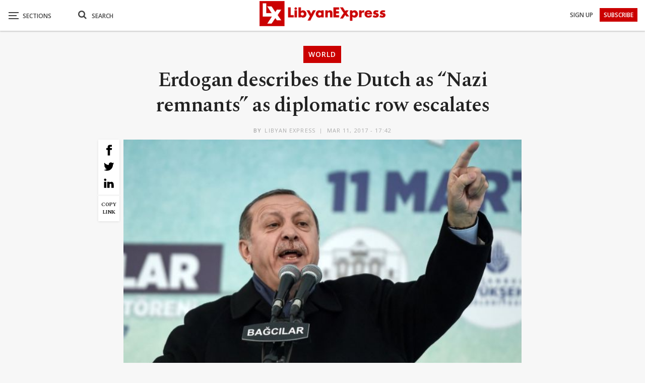

--- FILE ---
content_type: text/html; charset=utf-8
request_url: https://www.google.com/recaptcha/api2/aframe
body_size: 268
content:
<!DOCTYPE HTML><html><head><meta http-equiv="content-type" content="text/html; charset=UTF-8"></head><body><script nonce="O2BKmEIiwmdhVFaEkbEjjA">/** Anti-fraud and anti-abuse applications only. See google.com/recaptcha */ try{var clients={'sodar':'https://pagead2.googlesyndication.com/pagead/sodar?'};window.addEventListener("message",function(a){try{if(a.source===window.parent){var b=JSON.parse(a.data);var c=clients[b['id']];if(c){var d=document.createElement('img');d.src=c+b['params']+'&rc='+(localStorage.getItem("rc::a")?sessionStorage.getItem("rc::b"):"");window.document.body.appendChild(d);sessionStorage.setItem("rc::e",parseInt(sessionStorage.getItem("rc::e")||0)+1);localStorage.setItem("rc::h",'1769768346875');}}}catch(b){}});window.parent.postMessage("_grecaptcha_ready", "*");}catch(b){}</script></body></html>

--- FILE ---
content_type: text/css
request_url: https://www.libyanexpress.com/wp-content/bs-booster-cache/226e29451623a8ef82d327f4cfb551b6.css
body_size: 5667
content:
@font-face{font-family:'Helvetica Neue LT Pro 55 Roman';src:url("https://www.libyanexpress.com/wp-content/uploads/2019/05/HelveticaNeueLTPro-Roman.eot");src:url("https://www.libyanexpress.com/wp-content/uploads/2019/05/HelveticaNeueLTPro-Roman.eot?#iefix") format('embedded-opentype');src:url("https://www.libyanexpress.com/wp-content/uploads/2019/05/HelveticaNeueLTPro-Roman.woff2") format('woff2'),url("https://www.libyanexpress.com/wp-content/uploads/2019/05/HelveticaNeueLTPro-Roman.woff") format('woff'),url("https://www.libyanexpress.com/wp-content/uploads/2019/05/HelveticaNeueLTPro-Roman.ttf") format('truetype'),url("https://www.libyanexpress.com/libya-draws-saudi-interest-in-refining-as-regional-energy-ties-deepen/https://www.libyanexpress.com/wp-content/uploads/2019/05/HelveticaNeueLTPro-Roman.svg#Helvetica Neue LT Pro 55 Roman") format('svg');font-weight:normal;font-style:normal}@font-face{font-family:'AcuminPro Bold';src:url("https://www.libyanexpress.com/wp-content/uploads/2019/05/AcuminPro-Bold.eot");src:url("https://www.libyanexpress.com/wp-content/uploads/2019/05/AcuminPro-Bold.eot?#iefix") format('embedded-opentype');src:url("https://www.libyanexpress.com/wp-content/uploads/2019/05/AcuminPro-Bold.woff2") format('woff2'),url("https://www.libyanexpress.com/wp-content/uploads/2019/05/AcuminPro-Bold.woff") format('woff'),url("https://www.libyanexpress.com/wp-content/uploads/2019/05/AcuminPro-Bold.ttf") format('truetype'),url("https://www.libyanexpress.com/libya-draws-saudi-interest-in-refining-as-regional-energy-ties-deepen/https://www.libyanexpress.com/wp-content/uploads/2019/05/AcuminPro-Bold.svg#AcuminPro Bold") format('svg');font-weight:normal;font-style:normal}@font-face{font-family:'Helvetica Neue LT Pro 75 Bold';src:url("https://www.libyanexpress.com/wp-content/uploads/2019/05/HelveticaNeueLTPro-Bd.eot");src:url("https://www.libyanexpress.com/wp-content/uploads/2019/05/HelveticaNeueLTPro-Bd.eot?#iefix") format('embedded-opentype');src:url("https://www.libyanexpress.com/wp-content/uploads/2019/05/HelveticaNeueLTPro-Bd.woff2") format('woff2'),url("https://www.libyanexpress.com/wp-content/uploads/2019/05/HelveticaNeueLTPro-Bd.woff") format('woff'),url("https://www.libyanexpress.com/wp-content/uploads/2019/05/HelveticaNeueLTPro-Bd.ttf") format('truetype'),url("https://www.libyanexpress.com/libya-draws-saudi-interest-in-refining-as-regional-energy-ties-deepen/https://www.libyanexpress.com/wp-content/uploads/2019/05/HelveticaNeueLTPro-Bd.svg#Helvetica Neue LT Pro 75 Bold") format('svg');font-weight:normal;font-style:normal} .better-social-counter .item-title{font-family:"Helvetica Neue",Helvetica,Arial,sans-serif;font-weight:400;font-size:12px;text-transform:initial}.better-social-counter .item-count{font-family:"Helvetica Neue",Helvetica,Arial,sans-serif;font-weight:700;font-size:14px;text-transform:initial}.better-social-counter .item-name{font-family:"Helvetica Neue",Helvetica,Arial,sans-serif;font-weight:400;font-size:14px;text-transform:initial}.better-social-counter .item-title-join{font-family:"Helvetica Neue",Helvetica,Arial,sans-serif;font-weight:400;font-size:13px;text-transform:initial}.better-social-banner .banner-item .item-count{font-family:"Helvetica Neue",Helvetica,Arial,sans-serif;font-weight:300;font-size:22px;text-transform:uppercase}.better-social-banner .banner-item .item-title{font-family:"Helvetica Neue",Helvetica,Arial,sans-serif;font-weight:700;font-size:12px;text-transform:uppercase}.better-social-banner .banner-item .item-button{font-family:"Helvetica Neue",Helvetica,Arial,sans-serif;font-weight:700;font-size:13px;text-transform:uppercase}:root{--publisher-site-width-2-col:1280px;--publisher-site-width-1-col:1280px;--publisher-site-width-2-col-content-col:67%;--publisher-site-width-2-col-primary-col:33%}@media(max-width:1370px){.page-layout-1-col .bs-sks,.page-layout-2-col .bs-sks{display:none !important}}:root{--publisher-site-width-3-col:1300px;--publisher-site-width-3-col-content-col:58%;--publisher-site-width-3-col-primary-col:25%;--publisher-site-width-3-col-secondary-col:17%}@media(max-width:1390px){.page-layout-3-col .bs-sks{display:none !important}}:root{--publisher-spacing:40}.site-header.header-style-1 .header-inner,.site-header.header-style-2 .header-inner,.site-header.header-style-3 .header-inner,.site-header.header-style-4 .header-inner,.site-header.header-style-7 .header-inner,.site-header.header-style-1.h-a-ad .header-inner,.site-header.header-style-4.h-a-ad .header-inner,.site-header.header-style-7.h-a-ad .header-inner{padding-top:0px}.site-header.header-style-1 .header-inner,.site-header.header-style-2 .header-inner,.site-header.header-style-3 .header-inner,.site-header.header-style-4 .header-inner,.site-header.header-style-7 .header-inner,.site-header.header-style-1.h-a-ad .header-inner,.site-header.header-style-4.h-a-ad .header-inner,.site-header.header-style-7.h-a-ad .header-inner{padding-bottom:15px}:root{--publisher-primary-color:#444}.main-bg-color,.main-menu.menu .sub-menu li.current-menu-item:hover>a:hover,.main-menu.menu .better-custom-badge,.off-canvas-menu .menu .better-custom-badge,ul.sub-menu.bs-pretty-tabs-elements .mega-menu.mega-type-link .mega-links>li:hover>a,.widget.widget_nav_menu .menu .better-custom-badge,.widget.widget_nav_menu ul.menu li>a:hover,.widget.widget_nav_menu ul.menu li.current-menu-item>a,.rh-header .menu-container .resp-menu .better-custom-badge,.bs-popular-categories .bs-popular-term-item:hover .term-count,.widget.widget_tag_cloud .tagcloud a:hover,span.dropcap.dropcap-square,span.dropcap.dropcap-circle,.better-control-nav li a.better-active,.better-control-nav li:hover a,.main-menu.menu>li:hover>a:before,.main-menu.menu>li.current-menu-parent>a:before,.main-menu.menu>li.current-menu-item>a:before,.main-slider .better-control-nav li a.better-active,.main-slider .better-control-nav li:hover a,.site-footer.color-scheme-dark .footer-widgets .widget.widget_tag_cloud .tagcloud a:hover,.site-footer.color-scheme-dark .footer-widgets .widget.widget_nav_menu ul.menu li a:hover,.entry-terms.via a:hover,.entry-terms.source a:hover,.entry-terms.post-tags a:hover,.comment-respond #cancel-comment-reply-link,.better-newsticker .heading,.better-newsticker .control-nav span:hover,.listing-item-text-1:hover .term-badges.floated .term-badge a,.term-badges.floated a,.archive-title .term-badges span.term-badge a:hover,.post-tp-1-header .term-badges a:hover,.archive-title .term-badges a:hover,.listing-item-tb-2:hover .term-badges.floated .term-badge a,.btn-bs-pagination:hover,.btn-bs-pagination.hover,.btn-bs-pagination.bs-pagination-in-loading,.bs-slider-dots .bs-slider-active>.bts-bs-dots-btn,.listing-item-classic:hover a.read-more,.bs-loading>div,.pagination.bs-links-pagination a:hover,.footer-widgets .bs-popular-categories .bs-popular-term-item:hover .term-count,.footer-widgets .widget .better-control-nav li a:hover,.footer-widgets .widget .better-control-nav li a.better-active,.bs-slider-2-item .content-container a.read-more:hover,.bs-slider-3-item .content-container a.read-more:hover,.main-menu.menu .sub-menu li.current-menu-item:hover>a,.main-menu.menu .sub-menu>li:hover>a,.bs-slider-2-item .term-badges.floated .term-badge a,.bs-slider-3-item .term-badges.floated .term-badge a,.listing-item-blog:hover a.read-more,.back-top,.site-header .shop-cart-container .cart-handler .cart-count,.site-header .shop-cart-container .cart-box:after,.single-attachment-content .return-to:hover .fa,.topbar .topbar-date,.ajax-search-results:after,.better-gallery .gallery-title .prev:hover,.better-gallery .gallery-title .next:hover,.comments-template-multiple .nav-tabs .active a:after,.comments-template-multiple .active .comments-count,.off-canvas-inner:after,.more-stories:before,.bs-push-noti .bs-push-noti-wrapper-icon,.post-count-badge.pcb-t1.pcb-s1,.bs-fpe.bs-fpe-t2 thead,.post-tp-1-header .term-badges a{background-color:#444 !important}.bs-theme button,.bs-theme .btn,.bs-theme html input[type="button"],.bs-theme input[type="reset"],.bs-theme input[type="submit"],.bs-theme input[type="button"],.bs-theme .btn:focus,.bs-theme .btn:hover,.bs-theme button:focus,.bs-theme button:hover,.bs-theme html input[type="button"]:focus,.bs-theme html input[type="button"]:hover,.bs-theme input[type="reset"]:focus,.bs-theme input[type="reset"]:hover,.bs-theme input[type="submit"]:focus,.bs-theme input[type="submit"]:hover,.bs-theme input[type="button"]:focus,.bs-theme input[type="button"]:hover{background-color:#444}.main-color,.screen-reader-text:hover,.screen-reader-text:active,.screen-reader-text:focus,.widget.widget_nav_menu .menu .better-custom-badge,.widget.widget_recent_comments a:hover,.bs-popular-categories .bs-popular-term-item,.main-menu.menu .sub-menu li.current-menu-item>a,.bs-about .about-link a,.comment-list .comment-footer .comment-reply-link:hover,.comment-list li.bypostauthor>article>.comment-meta .comment-author a,.comment-list li.bypostauthor>article>.comment-meta .comment-author,.comment-list .comment-footer .comment-edit-link:hover,.comment-respond #cancel-comment-reply-link,span.dropcap.dropcap-square-outline,span.dropcap.dropcap-circle-outline,ul.bs-shortcode-list li:before,a:hover,.post-meta a:hover,.site-header .top-menu.menu>li:hover>a,.site-header .top-menu.menu .sub-menu>li:hover>a,.mega-menu.mega-type-link-list .mega-links>li>a:hover,.mega-menu.mega-type-link-list .mega-links>li:hover>a,.listing-item .post-footer .post-share:hover .share-handler,.listing-item-classic .title a:hover,.single-post-content>.post-author .pre-head a:hover,.single-post-content a,.single-page-simple-content a,.site-header .search-container.open .search-handler,.site-header .search-container:hover .search-handler,.site-header .shop-cart-container.open .cart-handler,.site-header .shop-cart-container.open:hover .cart-handler,.site-footer .copy-2 a:hover,.site-footer .copy-1 a:hover,ul.menu.footer-menu li>a:hover,.rh-header .menu-container .resp-menu li:hover>a,.listing-item-thumbnail:hover .title a,.listing-item-grid:hover .title a,.listing-item-blog:hover .title a,.listing-item-classic:hover .title a,.post-meta a:hover,.pagination.bs-numbered-pagination>span,.pagination.bs-numbered-pagination .wp-pagenavi a:hover,.pagination.bs-numbered-pagination .page-numbers:hover,.pagination.bs-numbered-pagination .wp-pagenavi .current,.pagination.bs-numbered-pagination .current,.listing-item-text-1:hover .title a,.listing-item-text-2:hover .title a,.listing-item-text-3:hover .title a,.listing-item-text-4:hover .title a,.bs-popular-categories .bs-popular-term-item:hover,.main-menu.menu>li:hover>a,.listing-mg-5-item:hover .title,.listing-item-tall:hover>.title,.bs-text a,.wpb_text_column a,.bf-breadcrumb .bf-breadcrumb-item a:hover span,.off-canvas-menu li.current-menu-item>a,.entry-content.off_canvas_footer-info a,.comment-list .comment-content em.needs-approve,.better-newsticker ul.news-list li a:hover{color:#444}.footer-widgets .widget a:hover,.bs-listing-modern-grid-listing-5 .listing-mg-5-item:hover .title a:hover,.bs-listing-modern-grid-listing-5 .listing-mg-5-item:hover .title a,.tabbed-grid-posts .tabs-section .active a{color:#444 !important}.bs-theme textarea:focus,.bs-theme input[type="url"]:focus,.bs-theme input[type="search"]:focus,.bs-theme input[type="password"]:focus,.bs-theme input[type="email"]:focus,.bs-theme input[type="number"]:focus,.bs-theme input[type="week"]:focus,.bs-theme input[type="month"]:focus,.bs-theme input[type="time"]:focus,.bs-theme input[type="datetime-local"]:focus,.bs-theme input[type="date"]:focus,.bs-theme input[type="color"]:focus,.bs-theme input[type="text"]:focus,.widget.widget_nav_menu .menu .better-custom-badge:after,.better-gallery .fotorama__thumb-border,span.dropcap.dropcap-square-outline,span.dropcap.dropcap-circle-outline,.comment-respond textarea:focus,.archive-title .term-badges a:hover,.listing-item-text-2:hover .item-inner,.btn-bs-pagination:hover,.btn-bs-pagination.hover,.btn-bs-pagination.bs-pagination-in-loading,.bs-slider-2-item .content-container a.read-more,.bs-slider-3-item .content-container a.read-more,.pagination.bs-links-pagination a:hover,body.active-top-line{border-color:#444}.main-menu.menu .better-custom-badge:after,.off-canvas-menu .menu .better-custom-badge:after{border-top-color:#444}.better-newsticker .heading:after{border-left-color:#444}::selection{background:#444}::-moz-selection{background:#444}.term-badges.text-badges .term-badge a{color:#444 !important;background-color:transparent !important}.active-top-line .header-style-1.full-width .bs-pinning-block.pinned.main-menu-wrapper,.active-top-line .header-style-1.boxed .bs-pinning-block.pinned .main-menu-container,.active-top-line .header-style-2.full-width .bs-pinning-block.pinned.main-menu-wrapper,.active-top-line .header-style-2.boxed .bs-pinning-block.pinned .main-menu-container,.active-top-line .header-style-3.full-width .bs-pinning-block.pinned.main-menu-wrapper,.active-top-line .header-style-3.boxed .bs-pinning-block.pinned .main-menu-container,.active-top-line .header-style-4.full-width .bs-pinning-block.pinned.main-menu-wrapper,.active-top-line .header-style-4.boxed .bs-pinning-block.pinned .main-menu-container,.active-top-line .header-style-5.full-width .bspw-header-style-5 .bs-pinning-block.pinned,.active-top-line .header-style-5.boxed .bspw-header-style-5 .bs-pinning-block.pinned .header-inner,.active-top-line .header-style-6.full-width .bspw-header-style-6 .bs-pinning-block.pinned,.active-top-line .header-style-6.boxed .bspw-header-style-6 .bs-pinning-block.pinned .header-inner,.active-top-line .header-style-7.full-width .bs-pinning-block.pinned.main-menu-wrapper,.active-top-line .header-style-7.boxed .bs-pinning-block.pinned .main-menu-container,.active-top-line .header-style-8.full-width .bspw-header-style-8 .bs-pinning-block.pinned,.active-top-line .header-style-8.boxed .bspw-header-style-8 .bs-pinning-block.pinned .header-inner{border-top:3px solid #444}.better-gcs-wrapper .gsc-result .gs-title *,.better-gcs-wrapper .gsc-result .gs-title:hover *,.better-gcs-wrapper .gsc-results .gsc-cursor-box .gsc-cursor-current-page,.better-gcs-wrapper .gsc-results .gsc-cursor-box .gsc-cursor-page:hover{color:#444 !important}.better-gcs-wrapper button.gsc-search-button-v2{background-color:#444 !important}.betterstudio-review .verdict .overall,.rating-bar span{background-color:#444}.rating-stars span:before,.betterstudio-review .verdict .page-heading{color:#444}.section-heading.sh-t1.sh-s5>.main-link>.h-text:after,.section-heading.sh-t1.sh-s5>a:first-child:last-child>.h-text:after,.section-heading.sh-t1.sh-s5>.h-text:first-child:last-child:after{color:#444 !important}.section-heading.sh-t1:after{background-color:#444}.section-heading.sh-t1.sh-s8 .main-link .h-text:before,.section-heading.sh-t1.sh-s8 .main-link.h-text:before,.section-heading.sh-t1.sh-s8>.h-text:before{border-right-color:#444 !important}.section-heading.sh-t7>.h-text{color:#232323}.section-heading.sh-t7.sh-s1>.h-text,.section-heading.sh-t7.sh-s1>.h-text{color:#232323}.rh-cover{background-color:#ffffff}.rh-cover .bs-login .bs-login-reset-panel .login-btn,.rh-cover .bs-login .login-btn{color:#ffffff}.site-header .top-menu.menu>li>a,.topbar .topbar-sign-in{color:#898989}.site-header .top-menu.menu>li:hover>a,.site-header .top-menu.menu .sub-menu>li:hover>a,.topbar .better-newsticker ul.news-list li a,.topbar .topbar-sign-in:hover{color:#ffffff !important}.site-header.full-width .topbar,.site-header.boxed .topbar .topbar-inner{background-color:#121212}.site-header.full-width .topbar,.site-header.boxed .topbar .topbar-inner{border-color:#121212}.topbar .better-social-counter.style-button .social-item .item-icon{color:#898989}.topbar .better-social-counter.style-button .social-item:hover .item-icon{color:#ffffff}.site-header.header-style-1.boxed .main-menu-wrapper .main-menu-container,.site-header.header-style-1.full-width .main-menu-wrapper,.site-header.header-style-1 .better-pinning-block.pinned.main-menu-wrapper .main-menu-container{border-bottom-color:#dedede !important}.site-header.header-style-2.boxed .main-menu-wrapper .main-menu-container,.site-header.header-style-2.full-width .main-menu-wrapper,.site-header.header-style-2 .better-pinning-block.pinned.main-menu-wrapper .main-menu-container{border-bottom-color:#dedede !important}.site-header.header-style-3.boxed .main-menu-container,.site-header.full-width.header-style-3 .main-menu-wrapper{border-bottom-color:#dedede !important}.site-header.header-style-4.boxed .main-menu-container,.site-header.full-width.header-style-4 .main-menu-wrapper{border-bottom-color:#dedede !important}.site-header.header-style-5.boxed .header-inner,.site-header.header-style-5.full-width,.site-header.header-style-5.full-width>.bs-pinning-wrapper>.content-wrap.pinned{border-bottom-color:#dedede}.site-header.header-style-6.boxed .header-inner,.site-header.header-style-6.full-width,.site-header.header-style-6.full-width>.bs-pinning-wrapper>.content-wrap.pinned{border-bottom-color:rgba(255,255,255,0)}.site-header.header-style-7.boxed .main-menu-container,.site-header.full-width.header-style-7 .main-menu-wrapper{border-bottom-color:#dedede !important}.site-header.header-style-8.boxed .header-inner,.site-header.header-style-8.full-width,.site-header.header-style-8.full-width>.bs-pinning-wrapper>.content-wrap.pinned{border-bottom-color:#dedede}.site-header .shop-cart-container .cart-handler,.site-header .search-container .search-handler,.site-header .main-menu>li>a,.site-header .search-container .search-box .search-form .search-field{color:#444444}.site-header .off-canvas-menu-icon .off-canvas-menu-icon-el,.site-header .off-canvas-menu-icon .off-canvas-menu-icon-el:after,.site-header .off-canvas-menu-icon .off-canvas-menu-icon-el:before{background-color:#444444}.site-header .search-container .search-box .search-form .search-field::-webkit-input-placeholder{color:#444444}.site-header .search-container .search-box .search-form .search-field::-moz-placeholder{color:#444444}.site-header .search-container .search-box .search-form .search-field:-ms-input-placeholder{color:#444444}.site-header .search-container .search-box .search-form .search-field:-moz-placeholder{color:#444444}.site-header .shop-cart-container:hover .cart-handler,.site-header .search-container:hover .search-handler,.site-header .main-menu>li:hover>a,.site-header .main-menu>li>a:hover,.site-header .main-menu>li.current-menu-item>a{color:#232323}.main-menu.menu>li:hover>a:before,.main-menu.menu .sub-menu li.current-menu-item:hover>a,.main-menu.menu .sub-menu>li:hover>a{background-color:#232323}.site-header.header-style-1,.site-header.header-style-2,.site-header.header-style-3,.site-header.header-style-4,.site-header.header-style-5.full-width,.site-header.header-style-5.boxed>.content-wrap>.container,.site-header.header-style-5 .bs-pinning-wrapper.bspw-header-style-5>.bs-pinning-block,.site-header.header-style-6.full-width,.site-header.header-style-6.boxed>.content-wrap>.container,.site-header.header-style-6 .bs-pinning-wrapper.bspw-header-style-6>.bs-pinning-block,.site-header.header-style-7,.site-header.header-style-8.full-width,.site-header.header-style-8.boxed>.content-wrap>.container,.site-header.header-style-8 .bs-pinning-wrapper.bspw-header-style-8>.bs-pinning-block{background-color:#ffffff}.single-post-content .entry-content a,.single-page-simple-content .entry-content a,.bbp-reply-content a,.bs-text a,.wpb_text_column a{color:#232323 !important}.single-post-content .entry-content a:hover,.single-page-simple-content .entry-content a:hover,.bbp-reply-content a:hover,.bs-text a:hover,.wpb_text_column a:hover{color:#232323 !important}ul.menu.footer-menu li>a,.site-footer .copy-2 a,.site-footer .copy-2,.site-footer .copy-1 a,.site-footer .copy-1{color:#ffffff}.site-footer .footer-widgets,.footer-widgets .section-heading.sh-t4.sh-s5 .h-text:after{background-color:#000000 !important}.site-footer .section-heading.sh-t4.sh-s5 .h-text:before{border-top-color:#000000 !important}.site-footer .footer-widgets .section-heading.sh-t1 .h-text,.footer-widgets .section-heading.sh-t4.sh-s3 .h-text:after,.footer-widgets .section-heading.sh-t4.sh-s1 .h-text:after,.footer-widgets .section-heading.sh-t3.sh-s8>.h-text:last-child:first-child:after,.footer-widgets .section-heading.sh-t3.sh-s8>a:last-child:first-child>.h-text:after,.footer-widgets .section-heading.sh-t3.sh-s8>.main-link>.h-text:after,.footer-widgets .section-heading.sh-t3.sh-s8>.h-text:last-child:first-child:before,.footer-widgets .section-heading.sh-t3.sh-s8>a:last-child:first-child>.h-text:before,.footer-widgets .section-heading.sh-t3.sh-s8 >.main-link>.h-text:before,.footer-widgets .section-heading.sh-t3.sh-s8.bs-pretty-tabs .bs-pretty-tabs-container .bs-pretty-tabs-more.other-link .h-text,.footer-widgets .section-heading.sh-t3.sh-s8>a>.h-text,.footer-widgets .section-heading.sh-t3.sh-s8>.h-text,.footer-widgets .section-heading.sh-t6.sh-s7>.main-link>.h-text:after,.footer-widgets .section-heading.sh-t6.sh-s7>a:last-child:first-child>.h-text:after,.footer-widgets .section-heading.sh-t6.sh-s7>.h-text:last-child:first-child:after,.footer-widgets .section-heading.sh-t6.sh-s6>.main-link>.h-text:after,.footer-widgets .section-heading.sh-t6.sh-s6>a:last-child:first-child>.h-text:after,.footer-widgets .section-heading.sh-t6.sh-s6>.h-text:last-child:first-child:after,.footer-widgets .section-heading.sh-t7.sh-s1>.main-link>.h-text,.footer-widgets .section-heading.sh-t7.sh-s1>a:last-child:first-child>.h-text,.footer-widgets .section-heading.sh-t7.sh-s1 .h-text{background-color:#000000}.footer-widgets .section-heading.sh-t6.sh-s4>.main-link>.h-text:after,.footer-widgets .section-heading.sh-t6.sh-s4>a:last-child:first-child>.h-text:after,.footer-widgets .section-heading.sh-t6.sh-s4>.h-text:last-child:first-child:after,.footer-widgets .section-heading.sh-t6.sh-s4>.main-link>.h-text:after,.footer-widgets .section-heading.sh-t6.sh-s4>a:last-child:first-child>.h-text:after,.footer-widgets .section-heading.sh-t6.sh-s4>.h-text:last-child:first-child:after,.footer-widgets .section-heading.sh-t6.sh-s4>.main-link>.h-text:before,.footer-widgets .section-heading.sh-t6.sh-s4>a:last-child:first-child>.h-text:before,.footer-widgets .section-heading.sh-t6.sh-s4>.h-text:last-child:first-child:before{border-left-color:#000000}.footer-widgets .section-heading.sh-t6.sh-s4>.main-link>.h-text:after,.footer-widgets .section-heading.sh-t6.sh-s4>a:last-child:first-child>.h-text:after,.footer-widgets .section-heading.sh-t6.sh-s4>.h-text:last-child:first-child:after,.footer-widgets .section-heading.sh-t6.sh-s4>.main-link>.h-text:after,.footer-widgets .section-heading.sh-t6.sh-s4>a:last-child:first-child>.h-text:after,.footer-widgets .section-heading.sh-t6.sh-s4>.h-text:last-child:first-child:after,.footer-widgets .section-heading.sh-t6.sh-s4>.main-link>.h-text:before,.footer-widgets .section-heading.sh-t6.sh-s4>a:last-child:first-child>.h-text:before,.footer-widgets .section-heading.sh-t6.sh-s4>.h-text:last-child:first-child:before{border-left-color:#000000}.footer-widgets .section-heading.sh-t6.sh-s7>.main-link>.h-text:before,.footer-widgets .section-heading.sh-t6.sh-s7>a:last-child:first-child>.h-text:before,.footer-widgets .section-heading.sh-t6.sh-s7>.h-text:last-child:first-child:before,.footer-widgets .section-heading.sh-t6.sh-s6>.main-link>.h-text:before,.footer-widgets .section-heading.sh-t6.sh-s6>a:last-child:first-child>.h-text:before,.footer-widgets .section-heading.sh-t6.sh-s6>.h-text:last-child:first-child:before,.footer-widgets .section-heading.sh-t6.sh-s5>.main-link>.h-text:before,.footer-widgets .section-heading.sh-t6.sh-s5>a:last-child:first-child>.h-text:before,.footer-widgets .section-heading.sh-t6.sh-s5>.h-text:last-child:first-child:before{border-top-color:#000000}.footer-widgets .section-heading.sh-t6.sh-s7>.main-link>.h-text:before,.footer-widgets .section-heading.sh-t6.sh-s7>a:last-child:first-child>.h-text:before,.footer-widgets .section-heading.sh-t6.sh-s7>.h-text:last-child:first-child:before{border-bottom-color:#000000}.ltr .footer-widgets .section-heading.sh-t6.sh-s8>.main-link>.h-text:after,.ltr .footer-widgets .section-heading.sh-t6.sh-s8>a:last-child:first-child>.h-text:after,.ltr .footer-widgets .section-heading.sh-t6.sh-s8>.h-text:last-child:first-child:after{border-right-color:#000000}.rtl .footer-widgets .section-heading.sh-t6.sh-s8>.main-link>.h-text:after,.rtl .footer-widgets .section-heading.sh-t6.sh-s8>a:last-child:first-child>.h-text:after,.rtl .footer-widgets .section-heading.sh-t6.sh-s8>.h-text:last-child:first-child:after{border-left-color:#000000}.site-footer:before{background:#cb0000}.site-footer.boxed{position:relative}.site-footer .copy-footer .footer-menu-wrapper .footer-menu-container:before{background-color:#000000}.footer-menu-container{border-bottom:none}.copy-footer{overflow-x:hidden}.site-footer .copy-footer{background-color:#000000}.site-footer .footer-social-icons{background-color:#ffffff}.site-footer,.footer-widgets .section-heading.sh-t4.sh-s5 .h-text:after{background-color:#000000}.site-footer .section-heading.sh-t4.sh-s5 .h-text:before{border-top-color:#000000}.section-heading.sh-t1 a:hover .h-text,.section-heading.sh-t1 a.active .h-text,.section-heading.sh-t1>.h-text,.section-heading.sh-t1 .main-link:first-child:last-child .h-text{color:#232323}.term-badges.floated a{background-color:rgba(255,255,255,0) !important}.term-badges.floated a{color:#cb0000}.entry-content a.read-more,a.read-more,.listing-item-classic:hover a.read-more,.listing-item-blog:hover a.read-more{background-color:#cb0000 !important}.bs-slider-2-item .content-container a.read-more,.bs-slider-3-item .content-container a.read-more{border-color:#cb0000}.entry-content a.read-more.read-more.read-more:hover,a.read-more.read-more.read-more:hover,.listing-item-classic:hover a.read-more.read-more.read-more,.bs-slider-2-item .content-container a.read-more.read-more.read-more:hover,.bs-slider-3-item .content-container a.read-more.read-more.read-more:hover,.listing-item-blog:hover a.read-more.read-more.read-more{background-color:#444444 !important}.bs-slider-2-item .content-container a.read-more.read-more.read-more:hover,.bs-slider-3-item .content-container a.read-more.read-more.read-more:hover{border-color:#444444}body.bs-theme,body.bs-theme .btn-bs-pagination,body.bs-theme .body-typo{font-family:'Spectral';font-weight:400;font-size:19px;text-align:inherit;text-transform:inherit;color:#1b1b1b}.post-meta,.post-meta a{font-family:'Open Sans';font-weight:600;font-size:10px;text-transform:uppercase;color:#898989;letter-spacing:.1em}.listing-mg-item.listing-mg-5-item .post-meta.post-meta .views.views.views{font-family:'Open Sans';font-weight:600!important;font-size:10px;text-transform:uppercase;color:#898989!important;letter-spacing:.1em}.post-meta .post-author{font-family:'Open Sans';font-weight:600;font-size:10px;text-transform:uppercase;letter-spacing:.1em}.term-badges .format-badge,.term-badges .term-badge,.main-menu .term-badges a{font-family:'Open Sans';font-weight:600;font-size:10px;text-transform:uppercase;letter-spacing:.1em}.heading-typo,h1,h2,h3,h4,h5,h6,.h1,.h2,.h3,.h4,.h5,.h6,.heading-1,.heading-2,.heading-3,.heading-4,.heading-5,.heading-6,.header .site-branding .logo,.search-form input[type="submit"],.widget.widget_categories ul li,.widget.widget_archive ul li,.widget.widget_nav_menu ul.menu,.widget.widget_pages ul li,.widget.widget_recent_entries li a,.widget .tagcloud a,.widget.widget_calendar table caption,.widget.widget_rss li .rsswidget,.listing-widget .listing-item .title,button,html input[type="button"],input[type="reset"],input[type="submit"],input[type="button"],.pagination,.site-footer .footer-social-icons .better-social-counter.style-name .social-item,.section-heading .h-text,.entry-terms a,.single-container .post-share a,.comment-list .comment-meta .comment-author,.comments-wrap .comments-nav,.main-slider .content-container .read-more,a.read-more,.single-page-content>.post-share li,.single-container>.post-share li,.better-newsticker .heading,.better-newsticker ul.news-list li{font-family:'Spectral';font-weight:700;text-transform:inherit;letter-spacing:0.02em}h1,.h1,.heading-1{font-size:34px}h1,.h1,.heading-1{color:#232323}h2,.h2,.heading-2{font-size:30px}h2,.h2,.heading-2{color:#232323}h3,.h3,.heading-3{font-size:25px}h3,.h3,.heading-3{color:#232323}h4,.h4,.heading-4{font-size:20px}h4,.h4,.heading-4{color:#232323}h5,.h5,.heading-5{font-size:17px}h5,.h5,.heading-5{color:#232323}h6,.h6,.heading-6{font-size:15px}h6,.h6,.heading-6{color:#232323}.single-post-title{font-family:'Spectral';font-weight:600;text-transform:initial;letter-spacing:-0.03em}.post-template-1 .single-post-title{font-size:40px}.post-tp-2-header .single-post-title{font-size:26px}.post-tp-3-header .single-post-title{font-size:26px}.post-tp-4-header .single-post-title{font-size:26px}.post-tp-5-header .single-post-title{font-size:26px}.post-template-6 .single-post-title{font-size:24px}.post-tp-7-header .single-post-title{font-size:24px}.post-template-8 .single-post-title{font-size:24px}.post-template-9 .single-post-title{font-size:24px}.post-template-10 .single-post-title,.ajax-post-content .single-post-title.single-post-title{font-size:30px}.post-tp-11-header .single-post-title{font-size:23px}.post-tp-12-header .single-post-title{font-size:22px}.post-template-13 .single-post-title{font-size:22px}.post-template-14 .single-post-title{font-size:24px}.post-subtitle{font-family:'Spectral';font-weight:500;font-size:22px;text-transform:inherit;letter-spacing:-0.03em}.entry-content{font-family:'Spectral';font-weight:400;line-height:32px;font-size:19px;text-align:inherit;text-transform:initial;color:#1b1b1b;letter-spacing:-0.03em}.post-summary{font-family:'Spectral';font-weight:400;line-height:25px;font-size:17px;text-align:inherit;text-transform:initial;color:#232323;letter-spacing:-0.03em}.single-post-excerpt{font-family:'Spectral';font-weight:400;line-height:30px;font-size:18px;text-align:inherit;text-transform:initial;letter-spacing:-0.03em}.main-menu li>a,.main-menu li,.off-canvas-menu>ul>li>a{font-family:'Open Sans';font-weight:700;font-size:12px;text-align:inherit;text-transform:uppercase;letter-spacing:.1em}.main-menu.menu .sub-menu>li>a,.main-menu.menu .sub-menu>li,.rh-header .menu-container .resp-menu li>a,.rh-header .menu-container .resp-menu li,.mega-menu.mega-type-link-list .mega-links li>a,ul.sub-menu.bs-pretty-tabs-elements .mega-menu.mega-type-link .mega-links>li>a,.off-canvas-menu li>a{font-family:'Open Sans';font-weight:700;font-size:11px;text-align:inherit;text-transform:uppercase}.top-menu.menu>li>a,.top-menu.menu>li>a:hover,.top-menu.menu>li,.topbar .topbar-sign-in{font-family:'Helvetica Neue LT Pro 55 Roman';font-weight:400;font-size:12px;text-align:inherit;text-transform:capitalize}.top-menu.menu .sub-menu>li>a,.top-menu.menu .sub-menu>li{font-family:'Helvetica Neue LT Pro 55 Roman';font-weight:400;font-size:12px;text-align:inherit;text-transform:none}.topbar .topbar-date{font-family:'Helvetica Neue LT Pro 55 Roman';font-weight:400;font-size:12px;text-transform:uppercase}.archive-title .pre-title{font-family:'Open Sans';font-weight:600;font-size:12px;text-align:inherit;text-transform:initial}.archive-title .page-heading{font-family:'Open Sans';font-weight:700;font-size:28px;text-align:inherit;text-transform:uppercase;color:#232323}.listing-item .post-subtitle{font-family:'Spectral';font-weight:700;line-height:19px;text-align:inherit;text-transform:inherit;color:#232323;letter-spacing:-0.03em}.listing-item-classic-1 .title{font-family:'Spectral';font-weight:700;line-height:21px;font-size:17px;text-align:inherit;text-transform:initial;color:#232323;letter-spacing:-0.03em}.listing-item-classic-1 .post-subtitle{font-size:15px}.listing-item-classic-2 .title{font-family:'AcuminPro Bold';font-weight:400;line-height:27px;font-size:20px;text-align:inherit;text-transform:capitalize;color:#000000}.listing-item-classic-2 .post-subtitle{font-size:17px}.listing-item-classic-3 .title{font-family:'Spectral';font-weight:700;line-height:25px;font-size:25px;text-align:center;text-transform:none;color:#232323;letter-spacing:-0.02em}.listing-item-classic-3 .post-subtitle{font-size:17px}.listing-mg-1-item .content-container,.listing-mg-1-item .title{font-family:'Spectral';font-weight:700;font-size:25px;text-align:inherit;text-transform:initial;color:#ffffff}.listing-mg-1-item .post-subtitle{font-size:16px}.listing-mg-2-item .content-container,.listing-mg-2-item .title{font-family:'AcuminPro Bold';font-weight:400;font-size:22px;text-align:inherit;text-transform:initial;color:#ffffff}.listing-mg-2-item .post-subtitle{font-size:16px}.listing-mg-3-item .content-container,.listing-mg-3-item .title{font-family:'Spectral';font-weight:700;font-size:25px;text-align:inherit;text-transform:initial;color:#ffffff;letter-spacing:-0.03em}.listing-mg-4-item .content-container,.listing-mg-4-item .title{font-family:'AcuminPro Bold';font-weight:400;font-size:20px;text-align:inherit;text-transform:capitalize}.listing-mg-4-item .post-subtitle{font-size:15px}.listing-mg-5-item-big .title{font-family:'Spectral';font-weight:700;font-size:25px;text-align:center;text-transform:none;letter-spacing:-0.02em}.listing-mg-5-item-small .title{font-family:'Spectral';font-weight:700;font-size:20px;text-align:center;text-transform:none;letter-spacing:-0.02em}.listing-mg-5-item .post-subtitle{font-size:16px}.listing-mg-6-item .content-container,.listing-mg-6-item .title{font-family:'Spectral';font-weight:700;font-size:25px;text-align:inherit;text-transform:initial;color:#232323;letter-spacing:-0.02em}.listing-mg-6-item .post-subtitle{font-size:16px}.listing-mg-7-item .content-container,.listing-mg-7-item .title{font-family:'AcuminPro Bold';font-weight:400;font-size:20px;text-align:inherit;text-transform:initial;color:#ffffff}.listing-mg-7-item .post-subtitle{font-size:16px}.listing-mg-8-item .content-container,.listing-mg-8-item .title{font-family:'AcuminPro Bold';font-weight:400;font-size:20px;text-align:inherit;text-transform:initial;color:#ffffff}.listing-mg-8-item .post-subtitle{font-size:16px}.listing-mg-9-item .content-container,.listing-mg-9-item .title{font-family:'AcuminPro Bold';font-weight:400;font-size:26px;text-align:inherit;text-transform:capitalize;color:#ffffff}.listing-mg-9-item .post-subtitle{font-size:15px}.listing-mg-10-item .content-container,.listing-mg-10-item .title{font-family:'AcuminPro Bold';font-weight:400;font-size:26px;text-align:inherit;text-transform:capitalize;color:#ffffff}.listing-mg-10-item .post-subtitle{font-size:16px}.listing-item-grid-1 .title{font-family:'AcuminPro Bold';font-weight:400;line-height:22px;font-size:15px;text-align:inherit;text-transform:initial;color:#000000;letter-spacing:-0.2px}.listing-item-grid-1 .post-subtitle{font-size:15px}.listing-item-grid-2 .title{font-family:'AcuminPro Bold';font-weight:400;line-height:24px;font-size:18px;text-align:inherit;text-transform:initial;color:#000000;letter-spacing:-0.2px}.listing-item-grid-2 .post-subtitle{font-size:15px}.listing-item-tall-1 .title{font-family:'Helvetica Neue LT Pro 75 Bold';font-weight:400;line-height:22px;font-size:16px;text-align:inherit;text-transform:capitalize;color:#000000}.listing-item-tall-1 .post-subtitle{font-size:14px}.listing-item-tall-2 .title,.listing-item-tall-2 .title a{font-family:'Helvetica Neue LT Pro 75 Bold';font-weight:400;line-height:22px;font-size:16px;text-align:center;text-transform:capitalize;color:#000000}.listing-item-tall-2 .post-subtitle{font-size:14px}.bs-slider-1-item .title{font-family:'AcuminPro Bold';font-weight:400;line-height:30px;font-size:22px;text-align:inherit;text-transform:capitalize}.bs-slider-1-item .post-subtitle{font-size:15px}.bs-slider-2-item .title{font-family:'AcuminPro Bold';font-weight:400;line-height:30px;font-size:20px;text-align:inherit;text-transform:capitalize;color:#000000}.bs-slider-2-item .post-subtitle{font-size:15px}.bs-slider-3-item .title{font-family:'AcuminPro Bold';font-weight:400;line-height:30px;font-size:20px;text-align:inherit;text-transform:capitalize;color:#000000}.bs-slider-3-item .post-subtitle{font-size:15px}.bs-box-1 .box-title{font-family:'AcuminPro Bold';font-weight:400;line-height:28px;font-size:20px;text-align:inherit;text-transform:uppercase}.bs-box-2 .box-title{font-family:'AcuminPro Bold';font-weight:400;line-height:16px;font-size:14px;text-align:inherit;text-transform:uppercase}.bs-box-3 .box-title{font-family:'AcuminPro Bold';font-weight:400;line-height:28px;font-size:18px;text-align:inherit;text-transform:initial}.bs-box-4 .box-title{font-family:'AcuminPro Bold';font-weight:400;line-height:28px;font-size:18px;text-align:inherit;text-transform:initial}.listing-item-blog-1>.item-inner>.title,.listing-item-blog-2>.item-inner>.title,.listing-item-blog-3>.item-inner>.title{font-family:'Spectral';font-weight:700;line-height:21px;font-size:17px;text-align:inherit;text-transform:none;color:#232323;letter-spacing:-0.03px}.listing-item-blog-1>.item-inner>.post-subtitle,.listing-item-blog-2>.item-inner>.post-subtitle,.listing-item-blog-3>.item-inner>.post-subtitle{font-size:15px}.listing-item-blog-5>.item-inner>.title{font-family:'Spectral';font-weight:700;line-height:23px;font-size:19px;text-align:inherit;text-transform:initial;color:#232323;letter-spacing:-0.03em}.listing-item-blog-5 .post-subtitle{font-size:17px}.listing-item-tb-3 .title,.listing-item-tb-1 .title{font-family:'Spectral';font-weight:700;line-height:21px;font-size:17px;text-align:inherit;text-transform:none;color:#232323;letter-spacing:-0.03em}.listing-item-tb-3 .post-subtitle,.listing-item-tb-1 .post-subtitle{font-size:13px}.listing-item-tb-2 .title{font-family:'Spectral';font-weight:700;line-height:23px;font-size:19px;text-align:inherit;text-transform:none;color:#232323;letter-spacing:-0.03em}.listing-item-tb-2 .post-subtitle{font-size:13px}.listing-item-text-1 .title{font-family:'AcuminPro Bold';font-weight:400;line-height:21px;font-size:15px;text-align:center;text-transform:capitalize;color:#000000}.listing-item-text-1 .post-subtitle{font-size:14px}.listing-item-text-2 .title{font-family:'AcuminPro Bold';font-weight:400;line-height:21px;font-size:15px;text-align:inherit;text-transform:inherit;color:#000000}.listing-item-text-2 .post-subtitle{font-size:14px}.listing-item-text-3 .title,.listing-item-text-4 .title{font-family:'Spectral';font-weight:700;line-height:23px;font-size:19px;text-align:inherit;text-transform:inherit;color:#232323;letter-spacing:-0.03em}.section-heading .h-text{font-family:'Open Sans';font-weight:700;line-height:16px;font-size:16px;text-transform:uppercase;letter-spacing:.13em}.widget .section-heading .h-text,.bs-vc-sidebar-column .section-heading .h-text{font-family:'Open Sans';font-weight:700;line-height:16px;font-size:16px;text-transform:uppercase;letter-spacing:.13em}.site-footer .copy-footer .menu{font-family:'Open Sans';font-weight:700;line-height:28px;font-size:13px;text-transform:uppercase;color:#ffffff;letter-spacing:.12em}.site-footer .copy-footer .container{font-family:'Open Sans';font-weight:400;line-height:18px;font-size:12px}.post-meta .views.rank-default,.single-post-share .post-share-btn.post-share-btn-views.rank-default{color:!important}.post-meta .views.rank-500,.single-post-share .post-share-btn.post-share-btn-views.rank-500{color:#edaa02 !important}.post-meta .views.rank-1000,.single-post-share .post-share-btn.post-share-btn-views.rank-1000{color:#d88531 !important}.post-meta .views.rank-2000,.single-post-share .post-share-btn.post-share-btn-views.rank-2000{color:#c44b2d !important}.post-meta .views.rank-3500,.single-post-share .post-share-btn.post-share-btn-views.rank-3500{color:#d40808 !important}.post-meta .share.rank-50,.single-post-share .post-share-btn.rank-50{color:#edaa02 !important}.post-meta .share.rank-100,.single-post-share .post-share-btn.rank-100{color:#d88531 !important}.post-meta .share.rank-200,.single-post-share .post-share-btn.rank-200{color:#c44b2d !important}.post-meta .share.rank-300,.single-post-share .post-share-btn.rank-300{color:#d40808 !important}.bs-wrap-gdpr-law .bs-gdpr-law{background-color:#666666}.bs-wrap-gdpr-law{color:#ffffff}.bs-wrap-gdpr-law .bs-gdpr-accept{background-color:#444444}.section-heading.sh-t1 a:hover .h-text,.section-heading.sh-t1 a.active .h-text,.section-heading.sh-t1>.h-text,.section-heading.sh-t1 .main-link:first-child:last-child .h-text{color:#232323}#better-social-counter-3{background-color:#000000;padding:20px}#better-social-counter-3#better-social-counter-3 .section-heading.sh-t5 .bs-pretty-tabs-container .bs-pretty-tabs-elements,#better-social-counter-3#better-social-counter-3 .section-heading.sh-t7 .bs-pretty-tabs-container .bs-pretty-tabs-elements,#better-social-counter-3#better-social-counter-3 .section-heading.sh-t7>a>.h-text,#better-social-counter-3#better-social-counter-3 .section-heading.sh-t7>.h-text{background-color:#000000}#better-social-counter-3#better-social-counter-3 .section-heading.sh-t7.sh-s1>.h-text,.section-heading.sh-t7.sh-s1>.h-text{color:#232323}.section-heading.sh-t1 a:hover .h-text,.section-heading.sh-t1 a.active .h-text,.section-heading.sh-t1>.h-text,.section-heading.sh-t1 .main-link:first-child:last-child .h-text{color:#ffffff}#text-4#text-4 .section-heading.sh-t1 a:hover .h-text,#text-4#text-4 .section-heading.sh-t1 a.active .h-text,#text-4#text-4 .section-heading.sh-t1>.h-text,#text-4#text-4 .section-heading.sh-t1 .main-link:first-child:last-child .h-text{color:#ffffff}#text-4#text-4 .listing-item:hover .title a,#text-4#text-4 .listing-item-text-1 .post-meta a:hover,#text-4#text-4 .listing-item-grid .post-meta a:hover,#text-4#text-4 .listing-item .rating-stars span:before{color:#ffffff !important}#text-4#text-4 .listing-item .rating-bar span,#text-4#text-4 .listing-item .post-count-badge.pcb-t1.pcb-s1,#text-4#text-4.better-newsticker .heading{background-color:#ffffff !important}#text-4#text-4.better-newsticker .heading:after{border-left-color:#ffffff !important}#text-4 .bs-pagination .btn-bs-pagination:hover,#text-4 .btn-bs-pagination.bs-pagination-in-loading{background-color:#ffffff !important;border-color:#ffffff !important;color:#fff !important}#text-4 .listing-item-text-2:hover .item-inner{border-color:#ffffff !important}#text-4#text-4#text-4#text-4 .term-badges.floated .term-badge a,#text-4#text-4 .bs-pagination-wrapper .bs-loading>div{background-color:#ffffff !important;color:#fff !important} .site-header .sidebar .bsac{padding:0 0 5px;margin:0}.site-header .sidebar .bsac:last-child{padding-bottom:0}.site-header .sidebar .bsac .bsac-container{margin-bottom:0}.site-header .sidebar .bsac .bsac-caption,.site-header .sidebar .bsac .bsac-empty-note{display:none}.site-header .bsac{margin-bottom:0}.site-header .bsac .bsac-caption{display:none!important}.mega-type-page-builder .bsac:last-child{margin-bottom:0}.site-header.header-stype-2 .sidebar .bsac{text-align:right}.site-header.header-stype-3 .sidebar .bsac{text-align:right}.widget .bsac{margin-bottom:0}.single-post-content .bsac{margin-bottom:12px}.bsac.bsac-after-related{margin-bottom:0;margin-top:35px}.bsac.bsac-after-header{margin-bottom:0}.bsac.bsac-after-header .bsac-caption{display:none}.bsac.bsac-after-header .bsac-container:first-child,.bsac.bsac-after-header.bsac-column-2 .bsac-container:nth-child(2),.bsac.bsac-after-header.bsac-column-3 .bsac-container:nth-child(2),.bsac.bsac-after-header.bsac-column-3 .bsac-container:nth-child(3){margin-top:20px}.bf-breadcrumb.bc-top-style+.adcontainer .bsac.bsac-after-header .bsac-container:first-child,.bf-breadcrumb.bc-top-style+.adcontainer .bsac.bsac-after-header.bsac-column-2 .bsac-container:nth-child(2),.bf-breadcrumb.bc-top-style+.adcontainer .bsac.bsac-after-header.bsac-column-3 .bsac-container:nth-child(2),.bf-breadcrumb.bc-top-style+.adcontainer .bsac.bsac-after-header.bsac-column-3 .bsac-container:nth-child(3){margin-top:10px}.bsac.bsac-after-header .bsac-container:last-child,.bsac.bsac-after-header.bsac-column-2 .bsac-container:nth-last-child(2),.bsac.bsac-after-header.bsac-column-3 .bsac-container:nth-last-child(2),.bsac.bsac-after-header.bsac-column-3 .bsac-container:nth-last-child(3){margin-bottom:-4px}.bsac.bsac-above-post-box{margin-bottom:15px}.bsac.bsac-above-post-box.bsac-above-post-box-tmargine{margin-top:20px}.bsac.bsac-above-post-box.bsac-above-post-box-tmargine2{margin-top:-15px;margin-bottom:27px}.bsac.bsac-above-post-box.bsac-above-post-box-tmargine2{margin-top:0}.bsac.bsac-between-thumbnail-title.bsac-between-thumbnail-title{margin-bottom:20px}.post-tp-12-header .bsac.bsac-between-thumbnail-title.bsac-between-thumbnail-title{margin-top:25px}.post-tp-15-header .bsac.bsac-between-thumbnail-title.bsac-between-thumbnail-title{margin-top:25px}.main-wrap>.container.adcontainer+.content-container{margin-top:20px}@media(min-width:1140px){.bsac.bsac-after-header.bsac-show-desktop+.content-wrap .entry-content>.vc_row.vc_row-has-fill:first-child{margin-top:0!important}.bsac.bsac-after-header.bsac-show-desktop~.post-header.post-tp-12-header,.bsac.bsac-after-header.bsac-show-desktop~.post-header.post-tp-2-header,.bsac.bsac-after-header.bsac-show-desktop~.post-header.post-tp-4-header,.bsac.bsac-after-header.bsac-show-desktop~.post-header.post-tp-7-header{margin-top:25px}}@media(min-width:1019px) and (max-width:1140px){.bsac.bsac-after-header.bsac-show-tablet-landscape+.content-wrap .entry-content>.vc_row.vc_row-has-fill:first-child{margin-top:0!important}.bsac.bsac-after-header.bsac-show-tablet-landscape~.post-header.post-tp-12-header,.bsac.bsac-after-header.bsac-show-tablet-landscape~.post-header.post-tp-2-header,.bsac.bsac-after-header.bsac-show-tablet-landscape~.post-header.post-tp-4-header,.bsac.bsac-after-header.bsac-show-tablet-landscape~.post-header.post-tp-7-header{margin-top:25px}}@media(min-width:768px) and (max-width:1018px){.bsac.bsac-after-header.bsac-show-tablet-portrait+.content-wrap .entry-content>.vc_row.vc_row-has-fill:first-child{margin-top:0!important}.bsac.bsac-after-header.bsac-show-tablet-portrait~.post-header.post-tp-12-header,.bsac.bsac-after-header.bsac-show-tablet-portrait~.post-header.post-tp-2-header,.bsac.bsac-after-header.bsac-show-tablet-portrait~.post-header.post-tp-4-header,.bsac.bsac-after-header.bsac-show-tablet-portrait~.post-header.post-tp-7-header{margin-top:25px}}@media(max-width:767px){.bsac.bsac-after-header.bsac-show-phone+.content-wrap .entry-content>.vc_row.vc_row-has-fill:first-child{margin-top:0!important}.bsac.bsac-after-header.bsac-show-phone~.post-header.post-tp-12-header,.bsac.bsac-after-header.bsac-show-phone~.post-header.post-tp-2-header,.bsac.bsac-after-header.bsac-show-phone~.post-header.post-tp-4-header,.bsac.bsac-after-header.bsac-show-phone~.post-header.post-tp-7-header{margin-top:25px}.bsac.bsac-above-post-box.bsac-above-post-box-tmargine{margin-top:20px}}.bsac.bsac-before-footer{margin-bottom:0}.bsac.bsac-before-footer .bsac-caption{display:none}.bsac.bsac-before-footer .bsac-container:first-child,.bsac.bsac-before-footer.bsac-column-2 .bsac-container:nth-child(2),.bsac.bsac-before-footer.bsac-column-3 .bsac-container:nth-child(2),.bsac.bsac-before-footer.bsac-column-3 .bsac-container:nth-child(3){margin-top:20px}.bsac.bsac-before-footer .bsac-container:last-child,.bsac.bsac-before-footer.bsac-column-2 .bsac-container:nth-last-child(2),.bsac.bsac-before-footer.bsac-column-3 .bsac-container:nth-last-child(2),.bsac.bsac-before-footer.bsac-column-3 .bsac-container:nth-last-child(3){margin-bottom:20px}.bsac.bsac-before-footer.bsac-column-1 .bsac-container.bsac-type-code:last-child,.bsac.bsac-before-footer.bsac-column-2 .bsac-container.bsac-type-code:nth-last-child(2),.bsac.bsac-before-footer.bsac-column-3 .bsac-container.bsac-type-code:nth-last-child(2),.bsac.bsac-before-footer.bsac-column-3 .bsac-container.bsac-type-code:nth-last-child(3){margin-bottom:14px}.bsac.bsac-ajaxed-related{padding:20px 0;margin-bottom:-15px}.bsac.bsac-post-before-author{margin-bottom:0}.bsac.bsac-before-header{margin-bottom:0!important;padding:20px 0;position:relative}.bsac.bsac-before-header:before{content:'';display:inline-block;position:fixed;height:400px;top:-400px;left:0;right:0;width:100%}.bsac.bsac-after-footer{margin-bottom:0!important;padding:20px 0;position:relative}.bsac.bsac-after-footer:after{content:'';display:inline-block;position:fixed;height:400px;bottom:-400px;left:0;right:0;width:100%}.ltr .bs-sks .bs-sksiteml .bsac,.rtl .bs-sks .bs-sksitemr .bsac{float:right}.ltr .bs-sks .bs-sksitemr .bsac,.rtl .bs-sks .bs-sksiteml .bsac{float:left}.bs-sks .bsac:last-child{margin-bottom:0}.listing-item>.bsac{margin-bottom:0}@media print{.bsac{display:none!important}}

--- FILE ---
content_type: text/javascript
request_url: https://www.libyanexpress.com/wp-content/bs-booster-cache/d5611674e074e42f97086b3c38e4abe2.js?ver=8d1323cdb03fbfe75d169b0ba6005927
body_size: 84207
content:
/**
 * getEmPixels
 * Author: Tyson Matanich (http://matanich.com), 2013
 * License: MIT
 **/
(function(n,t){"use strict";var i="!important;",r="position:absolute"+i+"visibility:hidden"+i+"width:1em"+i+"font-size:1em"+i+"padding:0"+i;window.getEmPixels=function(u){var f,e,o;return u||(u=f=n.createElement("body"),f.style.cssText="font-size:1em"+i,t.insertBefore(f,n.body)),e=n.createElement("i"),e.style.cssText=r,u.appendChild(e),o=e.clientWidth,f?t.removeChild(f):u.removeChild(e),o}})(document,document.documentElement);

/**
 * elementQuery
 * Author: Tyson Matanich (http://matanich.com), 2013
 * License: MIT
 **/
(function(n,t,i){"use strict";var e=n.Sizzle||jQuery.find,r={},o=function(n,t,u,o,s){if(n=f(n),n!=""){var h;o||s||(h=/^([0-9]*.?[0-9]+)(px|em)$/.exec(u),h!=null&&(o=Number(h[1]),o+""!="NaN"&&(s=h[2]))),s&&(e.compile&&e.compile(n),r[n]===i&&(r[n]={}),r[n][t]===i&&(r[n][t]={}),r[n][t][u]=[o,s])}},h=function(n,t){var i,r,f;for(i in n)for(r in n[i])if(typeof n[i][r]=="string")o(i,r,n[i][r]);else if(typeof n[i][r]=="object")for(f=0;f<n[i][r].length;f++)o(i,r,n[i][r][f]);t==!0&&u()},f=function(n){if(n==null)return"";var t="".trim;return t&&!t.call("﻿ ")?t.call(n):(n+"").replace(/^[\s\uFEFF\xA0]+|[\s\uFEFF\xA0]+$/g,"")},s=function(n,t){var i=n.getAttribute(t);return i?(" "+i+" ").replace(/[\t\r\n]/g," "):" "},c=function(n,t,i){var r,u;n.nodeType===1&&(r=f(i),r!=""&&(u=s(n,t),u.indexOf(" "+r+" ")<0&&n.setAttribute(t,f(u+r))))},l=function(n,t,i){var u,r,e;if(n.nodeType===1&&(u=f(i),u!="")){for(r=s(n,t),e=!1;r.indexOf(" "+u+" ")>=0;)r=r.replace(" "+u+" "," "),e=!0;e&&n.setAttribute(t,f(r))}},u=function(){var o,h,i,s,a,u,f,v;for(o in r)if(a=e(o),a.length>0)for(h=0;h<a.length;h++){u=a[h];for(i in r[o])for(s in r[o][i])f=r[o][i][s][0],r[o][i][s][1]=="em"&&(f=f*(n.getEmPixels?getEmPixels(u):16)),i=="min-width"&&u.offsetWidth>=f||i=="max-width"&&u.offsetWidth<=f||i=="min-height"&&u.offsetHeight>=f||i=="max-height"&&u.offsetHeight<=f?c(u,i,s):l(u,i,s)}!n.addEventListener&&n.attachEvent&&(v=t.documentElement.className,t.documentElement.className=" "+v,t.documentElement.className=v)};n.elementQuery=function(n,t){!n||typeof n!="object"||n.cssRules||n.rules?n||t||u():h(n,t)},n.elementQuery.selectors=function(){},n.addEventListener?(n.addEventListener("resize",u,!1),n.addEventListener("DOMContentLoaded",u,!1),n.addEventListener("load",u,!1)):n.attachEvent&&(n.attachEvent("onresize",u),n.attachEvent("onload",u))})(this,document,undefined);

var Better_Social_Counter=function(){"use strict";return{init:function(){this.fix_element_query()},fix_element_query:function(){"function"==typeof elementQuery&&elementQuery({".better-social-counter":{"max-width":["358px","199px","230px","900px","530px","750px"]},".better-social-banner":{"max-width":["250px"]}})}}}(jQuery);jQuery(function(e){Better_Social_Counter.init()});

/***
 *  BetterStudio Themes Core.
 *
 *  ______  _____   _____ _                           _____
 *  | ___ \/  ___| |_   _| |                         /  __ \
 *  | |_/ /\ `--.    | | | |__   ___ _ __ ___   ___  | /  \/ ___  _ __ ___
 *  | ___ \ `--. \   | | | '_ \ / _ \ '_ ` _ \ / _ \ | |    / _ \| '__/ _ \
 *  | |_/ //\__/ /   | | | | | |  __/ | | | | |  __/ | \__/\ (_) | | |  __/
 *  \____/ \____/    \_/ |_| |_|\___|_| |_| |_|\___|  \____/\___/|_|  \___|
 *
 *  Copyright © 2017 Better Studio
 *
 *
 *  Our portfolio is here: https://betterstudio.com/
 *
 *  \--> BetterStudio, 2017 <--/
 */
!function(d){"use strict";var o={},n={};function l(e){(e=void 0===e||e)&&d(window).scroll()}function t(e){return this.prefix="bs_ajax_paginate_",this.deferredPrefix="bs_deferred_loading_",this.isPrevPage=!1,this.$link_el=!1,this.id=!1,this.paginationStyle=!1,this.settings=d.extend({afterSuccessDeferredAjax:function(){}},e),this}t.prototype.init=function(e){var o=this;d(e).on("click",".bs-ajax-pagination a",function(e){e.preventDefault();var a=d(this),t=a.parent();if(a.hasClass("disabled")||t.hasClass("bs-pagination-loading"))return!1;t.addClass("bs-pagination-loading");var n=a.closest(".bs-pagination");o.$link_el=a,o.id=a.data("id");try{if(!o.id)throw"invalid element";o.setNewPageNumber(),o.paginationStyle=o.getPaginationStyle();var i=o.getAjaxProps(),s=n.prevAll(".bs-pagination-wrapper"),r=o.cache_get(i.current_page,o.id);if("object"==typeof r)s.addClass("bs-pagination-cached"),o.handle_response(r),t.removeClass("bs-pagination-loading");else{switch(s.removeClass("bs-pagination-cached"),2==i.current_page&&o.cache_add(1,{output:s.html(),label:n.find(".bs-pagination-label").html(),have_next:!0,have_prev:!1},o.id),o.paginationStyle){case"next_prev":s.children().addClass("bs-pagination-in-loading"),s.prepend(o.getLoadingRawHtml());break;case"more_btn_infinity":a.find(".loaded").hide(),a.find(".loading").show(),a.removeClass("more_btn_infinity").addClass("infinity").addClass("bs-pagination-in-loading"),n.removeClass("more_btn_infinity").addClass("infinity");break;case"infinity":case"more_btn":a.addClass("bs-pagination-in-loading"),a.find(".loaded").hide(),a.find(".loading").show()}d.ajax({url:i.ajax_url,type:"POST",dataType:"json",data:i}).fail(function(e){switch(t.removeClass("bs-pagination-loading"),o.paginationStyle){case"more_btn_infinity":case"next_prev":s.find(".bs-pagin-loading-wrapper").remove(),a.addClass("bs-pagination-in-loading");break;case"infinity":case"more_btn":a.addClass("bs-pagination-in-loading"),a.find(".loaded").show(),a.find(".loading").hide()}"abort"!==e.statusText&&alert("cannot load data. please check your internet connection!")}).done(function(e){switch(o.handle_response(e),o.cacheThisStyle(o.paginationStyle)&&o.cache_add(i.current_page,e,o.id),o.paginationStyle){case"more_btn_infinity":a.removeClass("bs-pagination-in-loading"),s.find(".bs-pagin-loading-wrapper").remove();break;case"next_prev":a.removeClass("bs-pagination-in-loading"),s.find(".bs-pagin-loading-wrapper").remove(),s.children().removeClass("bs-pagination-in-loading");break;case"infinity":case"more_btn":a.removeClass("bs-pagination-in-loading"),a.find(".loaded").show(),a.find(".loading").hide()}t.removeClass("bs-pagination-loading")})}}catch(e){o.debug(e)}}),"function"==typeof OnScreen&&new OnScreen({tolerance:0,debounce:100,container:window}).on("enter",".bs-ajax-pagination.infinity",function(e){d(e).find("a").click()})},t.prototype.filter_slider_params=function(e){return void 0!==e.autoplayspeed&&(e.autoplaySpeed=e.autoplayspeed),e.dots=void 0!==e.sliderControlDots&&"off"!==e.sliderControlDots,e.autoplay=void 0!==e.sliderAutoplay&&parseInt(e.sliderAutoplay),e.speed=e.sliderAnimationSpeed,void 0!==e.sliderControlNextPrev&&"off"==e.sliderControlNextPrev&&(e.appendArrows=!1),e},t.prototype.handler_slider=function(e){var i=this;d.fn.slick&&(d(".bs-slider-items-container",e).each(function(){var e=d(this),a=d(document.body).hasClass("rtl");if(!e.hasClass("slick-ready")){var t=e.data(),n=i.filter_slider_params(d.extend({sliderControlDots:"off",prevArrow:'<a class="btn-bs-pagination prev" rel="prev" title="Previous">\n\t\t\t<i class="fa fa-angle-'+(a?"right":"left")+'" aria-hidden="true"></i>\n\t\t</a>',nextArrow:'<a rel="next" class="btn-bs-pagination next" title="Next">\n\t\t\t<i class="fa fa-angle-'+(a?"left":"right")+'" aria-hidden="true"></i>\n\t\t</a>',rtl:a,slideMargin:25,slide:".bs-slider-item",appendArrows:e.find(".bs-slider-controls .bs-control-nav"),classPrefix:"bs-slider-",dotsClass:"bs-slider-dots",customPaging:function(e,a){return d('<span class="bts-bs-dots-btn"></span>').text(a+1)}},t));n.sliderControlDots&&t.sliderControlDots&&(n.appendDots=e.find(".bs-slider-controls"),n.dotsClass+=" "+n.dotsClass+"-"+t.sliderControlDots),e.slick(n),e.addClass("slick-ready")}}),d(".multi-tab").on("shown.bs.tab",'a[data-toggle="tab"]:not([data-deferred-init])',function(e){var a=d(e.target).attr("href");d(a).find(".bs-slider-items-container").slick("setPosition"),l()}))},t.prototype.refreshLazyImages=function(){Publisher_Theme&&Publisher_Theme.refreshLazyImages&&Publisher_Theme.refreshLazyImages()},t.prototype.bindDeferredEvents=function(e){var i=200,s=this,r=0;d(".multi-tab",e).on("show.bs.tab","a[data-deferred-init]",function(e){var a=d(this).closest(".multi-tab").find(".active").attr("href");i=d(a).height()}),d(".tabs-section",e).on("show.bs.tab","a[data-deferred-init]",function(e){var a=d(this).closest(".tabs-section").find(".active:visible a").data("target"),t=d(a);i=t.height()}).on("show.bs.tab","a",function(){s.refreshLazyImages();var e=d(this).closest(".tabs-section").find(".active:visible a").data("target"),a=d(e),t=a.outerHeight();if(t){var n=a.closest(".tab-content");if(n.length){var i=Math.max(t,parseInt(n.outerHeight()));i=Math.max(i,r),n.css("min-height",i).data("bs-height",i),r=i}}}),d("a[data-deferred-init]",e).each(function(e){var a=d(this),t=a.data("deferred-event")||"click";0<a.closest(".deferred-block-exclude").length||a.on(t,function(e){var a=d(this).data("deferred-init"),t=d("#bsd_"+a),n=t.closest(".bs-deferred-container");t.hasClass("bs-deferred-load-wrapper")&&(t.hasClass("bs-deferred-loaded")?l(!t.closest(".bs-pinning-block.pinned").length):(n.removeClass("bs-tab-animated"),s.handleDeferredElements(t,{loadingHeight:i||void 0},function(){n.addClass("bs-tab-animated"),t.addClass("bs-deferred-loaded");var e=n.find(".bs-pagination");!i||e.length&&!e.hasClass("next_prev")||n.css("min-height",i),i=void 0})))})})},t.prototype.handleDeferredElements=function(e,i,s){var r=this;e.hasClass("bs-deferred-load-wrapper")||(e=e.find(".bs-deferred-load-wrapper")),e.each(function(){var a=d(this);if(!a.hasClass("deferred-html-exists")){if(i=d.extend({loadingHeight:100,loadingMinHeight:0},i),!a.find(".deferred-loading-container").length){var e=d("<div></div>",{class:"deferred-loading-container",height:i.loadingHeight}),t=a.find(".bs-pagination");!i.loadingMinHeight||t&&t.hasClass("more_btn")||e.css("min-height",i.loadingMinHeight),e.append(r.getLoadingRawHtml()),e.appendTo(a)}r.id=a.attr("id");var n=r.getAjaxProps("deferred");"object"==typeof o[r.id]&&o[r.id].abort(),o[r.id]=d.ajax({url:n.ajax_url,type:"POST",dataType:"json",data:n}).done(function(e){a.find(".deferred-loading-container").remove(),delete o[r.id],a.addClass("deferred-html-exists").append(e.output),r.handler_slider(a),s&&s.call(a,e),l(!a.closest(".bs-pinning-block.pinned").length),r.settings.afterSuccessDeferredAjax.call(r,a,e)})}})},t.prototype.getLoadingRawHtml=function(){return'<div class="bs-pagin-loading-wrapper">'+bs_pagination_loc.loading+"</div>"},t.prototype.getAjaxProps=function(e){var a,t=("deferred"===(e=e||"pagination")?this.deferredPrefix:this.prefix)+this.id;if(void 0===window[t])throw"pagination settings not set";switch((a=jQuery.parseJSON(window[t]))._data=a.data,e.toLowerCase()){case"pagination":a.action="pagination_ajax",a.current_page=this.$link_el.parent().data("current-page")||1,a.pagin_type=this.paginationStyle;break;case"deferred":a.action="deferred_loading",a.current_page=1}if(this.$link_el){var n=this.$link_el.closest(".bs-pagination").data("bs-pagin-data");n&&(a._data=n)}return a},t.prototype.setNewPageNumber=function(){var e=this.$link_el.parent(),a=e.data("current-page")||1;if(this.isPrevPage=this.$link_el.hasClass("prev"),this.isPrevPage){if(a<2)throw"Wrong page number!";a--}else a++;e.data("current-page",a)},t.prototype.debug=function(e){console.error(e)},t.prototype.cacheThisStyle=function(e){return"next_prev"===e},t.prototype.getPaginationStyle=function(){for(var e,a=["next_prev","more_btn","more_btn_infinity","infinity"],t=this.$link_el.closest(".bs-pagination"),n=0;n<a.length;n++)if(e=a[n],t.hasClass(e))return e;return""},t.prototype.cache_get=function(e,a){if(void 0!==n[a]&&void 0!==n[a][e])return n[a][e]},t.prototype.cache_add=function(e,a,t){void 0===n[t]&&(n[t]={}),n[t][e]=a},t.prototype.handle_event=function(e,a){if("object"!=typeof e.events)return!1;if("string"==typeof e.events[a]){var t=e.events[a];"function"==typeof window[t]&&window[t].call(this,e,a)}},t.prototype.handle_response=function(e){if(null!==e&&"string"!=typeof e.error){var a=this.$link_el.closest(".bs-pagination"),t=a.prevAll(".bs-pagination-wrapper");e.data&&a.data("bs-pagin-data",e.data);var n=a.closest(".bs-pinning-block.pinned").length;switch(this.handle_event(e,"before_append"),this.paginationStyle){case"next_prev":t.html(e.output),this.handle_event(e,"after_append"),t.addClass("bs-animate").addClass(this.isPrevPage?"bs-fadeInLeft":"bs-fadeInRight").delay(400).queue(function(e){d(this).removeClass("bs-animate bs-fadeInRight bs-fadeInLeft"),e()}),l(!n),void 0!==e.label&&a.find(".bs-pagination-label").html(e.label),a.find(".next")[e.have_next?"removeClass":"addClass"]("disabled"),a.find(".prev")[e.have_prev?"removeClass":"addClass"]("disabled");break;case"more_btn":case"more_btn_infinity":case"infinity":if("string"==typeof e["add-to"]){var i=d(e.output);"prepend"==e["add-type"]?t.find(e["add-to"]).prepend(i):t.find(e["add-to"]).append(i)}else i=t.append(e.output).children(":last");l(!n),this.handle_event(e,"after_append"),i.addClass("bs-animate bs-fadeInUp").delay(400).queue(function(e){d(this).removeClass("bs-animate bs-fadeInUp"),e()}),"infinity"===this.paginationStyle?e.have_next||this.$link_el.unbind("inview").remove():e.have_next?this.$link_el.removeClass("disabled"):(this.$link_el.addClass("disabled"),this.$link_el.find(".loaded").remove(),this.$link_el.find(".no-more").show()),setTimeout(function(){if(d.fn.hcSticky)for(var e=t[0],a=0;a<=8&&(e&&e.parentElement);a++){if(e.parentElement.classList.contains("wrapper-sticky")){d(e).hcSticky("reinit");break}e=e.parentElement}}),t.closest("")}this.refreshLazyImages(),this.handle_event(e,"after_response")}else null===e?this.debug("Error!"):this.debug(e.error)},d.fn.Better_Ajax_Pagination=function(e){return new t(e).handler_slider(),this.each(function(){(new t).init(this)})},d.fn.Better_Deferred_Loading=function(e){var a=new t(e);return a.bindDeferredEvents(e.context),a}}(jQuery);

/*
     _ _      _       _
 ___| (_) ___| | __  (_)___
/ __| | |/ __| |/ /  | / __|
\__ \ | | (__|   < _ | \__ \
|___/_|_|\___|_|\_(_)/ |___/
                   |__/

 Version: 1.6.0
  Author: Ken Wheeler
 Website: http://kenwheeler.github.io
    Docs: http://kenwheeler.github.io/slick
    Repo: http://github.com/kenwheeler/slick
  Issues: http://github.com/kenwheeler/slick/issues
 */
!function(a){"use strict";"function"==typeof define&&define.amd?define(["jquery"],a):"undefined"!=typeof exports?module.exports=a(require("jquery")):a(jQuery)}(function(a){"use strict";var b=window.Slick||{};b=function(){function c(c,d){var f,e=this;e.defaults={accessibility:!0,adaptiveHeight:!1,appendArrows:a(c),appendDots:a(c),arrows:!0,asNavFor:null,prevArrow:'<button type="button" data-role="none" class="slick-prev" aria-label="Previous" tabindex="0" role="button">Previous</button>',nextArrow:'<button type="button" data-role="none" class="slick-next" aria-label="Next" tabindex="0" role="button">Next</button>',autoplay:!1,autoplaySpeed:3e3,centerMode:!1,centerPadding:"50px",cssEase:"ease",customPaging:function(b,c){return a('<button type="button" data-role="none" role="button" tabindex="0" />').text(c+1)},dots:!1,dotsClass:"slick-dots",draggable:!0,easing:"linear",edgeFriction:.35,fade:!1,focusOnSelect:!1,infinite:!0,initialSlide:0,lazyLoad:"ondemand",mobileFirst:!1,pauseOnHover:!0,pauseOnFocus:!0,pauseOnDotsHover:!1,respondTo:"window",responsive:null,rows:1,rtl:!1,slide:"",slidesPerRow:1,slidesToShow:1,slidesToScroll:1,speed:500,swipe:!0,swipeToSlide:!1,touchMove:!0,touchThreshold:5,useCSS:!0,useTransform:!0,variableWidth:!1,vertical:!1,verticalSwiping:!1,waitForAnimate:!0,zIndex:1e3,slideMargin:0,classPrefix:"slick-"},e.initials={animating:!1,dragging:!1,autoPlayTimer:null,currentDirection:0,currentLeft:null,currentSlide:0,direction:1,$dots:null,listWidth:null,listHeight:null,loadIndex:0,$nextArrow:null,$prevArrow:null,slideCount:null,slideWidth:null,$slideTrack:null,$slides:null,sliding:!1,slideOffset:0,swipeLeft:null,$list:null,touchObject:{},transformsEnabled:!1,unslicked:!1},a.extend(e,e.initials),e.activeBreakpoint=null,e.animType=null,e.animProp=null,e.breakpoints=[],e.breakpointSettings=[],e.cssTransitions=!1,e.focussed=!1,e.interrupted=!1,e.hidden="hidden",e.paused=!0,e.positionProp=null,e.respondTo=null,e.rowCount=1,e.shouldClick=!0,e.$slider=a(c),e.$slidesCache=null,e.transformType=null,e.transitionType=null,e.visibilityChange="visibilitychange",e.windowWidth=0,e.windowTimer=null,f=a(c).data("slick")||{},e.options=a.extend({},e.defaults,d,f),e.currentSlide=e.options.initialSlide,e.originalSettings=e.options,"undefined"!=typeof document.mozHidden?(e.hidden="mozHidden",e.visibilityChange="mozvisibilitychange"):"undefined"!=typeof document.webkitHidden&&(e.hidden="webkitHidden",e.visibilityChange="webkitvisibilitychange"),e.autoPlay=a.proxy(e.autoPlay,e),e.autoPlayClear=a.proxy(e.autoPlayClear,e),e.autoPlayIterator=a.proxy(e.autoPlayIterator,e),e.changeSlide=a.proxy(e.changeSlide,e),e.clickHandler=a.proxy(e.clickHandler,e),e.selectHandler=a.proxy(e.selectHandler,e),e.setPosition=a.proxy(e.setPosition,e),e.swipeHandler=a.proxy(e.swipeHandler,e),e.dragHandler=a.proxy(e.dragHandler,e),e.keyHandler=a.proxy(e.keyHandler,e),e.instanceUid=b++,e.htmlExpr=/^(?:\s*(<[\w\W]+>)[^>]*)$/,e.registerBreakpoints(),e.init(!0)}var b=0;return c}(),b.prototype.activateADA=function(){var a=this;a.$slideTrack.find("."+a.options.classPrefix+"active").attr({"aria-hidden":"false"}).find("a, input, button, select").attr({tabindex:"0"})},b.prototype.addSlide=b.prototype.slickAdd=function(b,c,d){var e=this;if("boolean"==typeof c)d=c,c=null;else if(c<0||c>=e.slideCount)return!1;e.unload(),"number"==typeof c?0===c&&0===e.$slides.length?a(b).appendTo(e.$slideTrack):d?a(b).insertBefore(e.$slides.eq(c)):a(b).insertAfter(e.$slides.eq(c)):d===!0?a(b).prependTo(e.$slideTrack):a(b).appendTo(e.$slideTrack),e.$slides=e.$slideTrack.children(this.options.slide),e.$slideTrack.children(this.options.slide).detach(),e.$slideTrack.append(e.$slides),e.$slides.each(function(b,c){a(c).attr("data-"+e.options.classPrefix+"index",b)}),e.$slidesCache=e.$slides,e.reinit()},b.prototype.animateHeight=function(){var a=this;if(1===a.options.slidesToShow&&a.options.adaptiveHeight===!0&&a.options.vertical===!1){var b=a.$slides.eq(a.currentSlide).outerHeight(!0);a.$list.animate({height:b},a.options.speed)}},b.prototype.animateSlide=function(b,c){var d={},e=this;if(e.animateHeight(),e.options.rtl===!0&&e.options.vertical===!1&&(b=-b),e.transformsEnabled===!1)e.options.vertical===!1?e.$slideTrack.animate({left:b},e.options.speed,e.options.easing,c):e.$slideTrack.animate({top:b},e.options.speed,e.options.easing,c);else if(e.cssTransitions===!1)e.options.rtl===!0&&(e.currentLeft=-e.currentLeft),a({animStart:e.currentLeft}).animate({animStart:b},{duration:e.options.speed,easing:e.options.easing,step:function(a){a=Math.ceil(a),e.options.vertical===!1?(d[e.animType]="translate("+a+"px, 0px)",e.$slideTrack.css(d)):(d[e.animType]="translate(0px,"+a+"px)",e.$slideTrack.css(d))},complete:function(){c&&c.call()}});else{e.applyTransition();var f=e.options.rtl===!0?1:-1;b=Math.ceil(b+e.options.slideMargin*f),e.options.vertical===!1?d[e.animType]="translate3d("+b+"px, 0px, 0px)":d[e.animType]="translate3d(0px,"+b+"px, 0px)",e.$slideTrack.css(d),c&&setTimeout(function(){e.disableTransition(),c.call()},e.options.speed)}},b.prototype.getNavTarget=function(){var b=this,c=b.options.asNavFor;return c&&null!==c&&(c=a(c).not(b.$slider)),c},b.prototype.asNavFor=function(b){var c=this,d=c.getNavTarget();null!==d&&"object"==typeof d&&d.each(function(){var c=a(this).slick("getSlick");c.unslicked||c.slideHandler(b,!0)})},b.prototype.applyTransition=function(a){var b=this,c={};b.options.fade===!1?c[b.transitionType]=b.transformType+" "+b.options.speed+"ms "+b.options.cssEase:c[b.transitionType]="opacity "+b.options.speed+"ms "+b.options.cssEase,b.options.fade===!1?b.$slideTrack.css(c):b.$slides.eq(a).css(c)},b.prototype.autoPlay=function(){var a=this;a.autoPlayClear(),a.slideCount>a.options.slidesToShow&&(a.autoPlayTimer=setInterval(a.autoPlayIterator,a.options.autoplaySpeed))},b.prototype.autoPlayClear=function(){var a=this;a.autoPlayTimer&&clearInterval(a.autoPlayTimer)},b.prototype.autoPlayIterator=function(){var a=this,b=a.currentSlide+a.options.slidesToScroll;a.paused||a.interrupted||a.focussed||(a.options.infinite===!1&&(1===a.direction&&a.currentSlide+1===a.slideCount-1?a.direction=0:0===a.direction&&(b=a.currentSlide-a.options.slidesToScroll,a.currentSlide-1===0&&(a.direction=1))),a.slideHandler(b))},b.prototype.buildArrows=function(){var b=this;b.options.arrows===!0&&(b.$prevArrow=a(b.options.prevArrow).addClass(b.options.classPrefix+"arrow"),b.$nextArrow=a(b.options.nextArrow).addClass(b.options.classPrefix+"arrow"),b.slideCount>b.options.slidesToShow?(b.$prevArrow.removeClass(b.options.classPrefix+"hidden").removeAttr("aria-hidden tabindex"),b.$nextArrow.removeClass(b.options.classPrefix+"hidden").removeAttr("aria-hidden tabindex"),b.htmlExpr.test(b.options.prevArrow)&&b.$prevArrow.prependTo(b.options.appendArrows),b.htmlExpr.test(b.options.nextArrow)&&b.$nextArrow.appendTo(b.options.appendArrows),b.options.infinite!==!0&&b.$prevArrow.addClass(b.options.classPrefix+"disabled").attr("aria-disabled","true")):b.$prevArrow.add(b.$nextArrow).addClass(b.options.classPrefix+"hidden").attr({"aria-disabled":"true",tabindex:"-1"}))},b.prototype.buildDots=function(){var c,d,b=this;if(b.options.dots===!0&&b.slideCount>b.options.slidesToShow){for(b.$slider.addClass(b.options.classPrefix+"dotted"),d=a("<ul />").addClass(b.options.dotsClass),c=0;c<=b.getDotCount();c+=1)d.append(a("<li />").append(b.options.customPaging.call(this,b,c)));b.$dots=d.appendTo(b.options.appendDots),b.$dots.find("li").first().addClass(b.options.classPrefix+"active").attr("aria-hidden","false")}},b.prototype.buildOut=function(){var b=this;if(b.$slides=b.$slider.children(b.options.slide+":not(."+b.options.classPrefix+"cloned)").addClass(b.options.classPrefix+"slide"),b.options.slideMargin){var c=b.options.rtl===!0?"right":"left";b.$slides.css("margin-"+c,b.options.slideMargin)}b.slideCount=b.$slides.length,b.$slides.each(function(c,d){a(d).attr("data-"+b.options.classPrefix+"index",c).data("originalStyling",a(d).attr("style")||"")}),b.$slider.addClass(b.options.classPrefix+"slider"),b.$slideTrack=0===b.slideCount?a('<div class="'+b.options.classPrefix+'track"/>').appendTo(b.$slider):b.$slides.wrapAll('<div class="'+b.options.classPrefix+'track"/>').parent(),b.$list=b.$slideTrack.wrap('<div aria-live="polite" class="'+b.options.classPrefix+'list"/>').parent(),b.$slideTrack.css("opacity",0),b.options.centerMode!==!0&&b.options.swipeToSlide!==!0||(b.options.slidesToScroll=1),a("img[data-lazy]",b.$slider).not("[src]").addClass(b.options.classPrefix+"loading"),b.setupInfinite(),b.buildArrows(),b.buildDots(),b.updateDots(),b.setSlideClasses("number"==typeof b.currentSlide?b.currentSlide:0),b.options.draggable===!0&&b.$list.addClass("draggable")},b.prototype.buildRows=function(){var b,c,d,e,f,g,h,a=this;if(e=document.createDocumentFragment(),g=a.$slider.children(),a.options.rows>1){for(h=a.options.slidesPerRow*a.options.rows,f=Math.ceil(g.length/h),b=0;b<f;b++){var i=document.createElement("div");for(c=0;c<a.options.rows;c++){var j=document.createElement("div");for(d=0;d<a.options.slidesPerRow;d++){var k=b*h+(c*a.options.slidesPerRow+d);g.get(k)&&j.appendChild(g.get(k))}i.appendChild(j)}e.appendChild(i)}a.$slider.empty().append(e),a.$slider.children().children().children().css({width:100/a.options.slidesPerRow+"%",display:"inline-block"})}},b.prototype.checkResponsive=function(b,c){var e,f,g,d=this,h=!1,i=d.$slider.width(),j=window.innerWidth||a(window).width();if("window"===d.respondTo?g=j:"slider"===d.respondTo?g=i:"min"===d.respondTo&&(g=Math.min(j,i)),d.options.responsive&&d.options.responsive.length&&null!==d.options.responsive){f=null;for(e in d.breakpoints)d.breakpoints.hasOwnProperty(e)&&(d.originalSettings.mobileFirst===!1?g<d.breakpoints[e]&&(f=d.breakpoints[e]):g>d.breakpoints[e]&&(f=d.breakpoints[e]));null!==f?null!==d.activeBreakpoint?(f!==d.activeBreakpoint||c)&&(d.activeBreakpoint=f,"unslick"===d.breakpointSettings[f]?d.unslick(f):(d.options=a.extend({},d.originalSettings,d.breakpointSettings[f]),b===!0&&(d.currentSlide=d.options.initialSlide),d.refresh(b)),h=f):(d.activeBreakpoint=f,"unslick"===d.breakpointSettings[f]?d.unslick(f):(d.options=a.extend({},d.originalSettings,d.breakpointSettings[f]),b===!0&&(d.currentSlide=d.options.initialSlide),d.refresh(b)),h=f):null!==d.activeBreakpoint&&(d.activeBreakpoint=null,d.options=d.originalSettings,b===!0&&(d.currentSlide=d.options.initialSlide),d.refresh(b),h=f),b||h===!1||d.$slider.trigger("breakpoint",[d,h])}},b.prototype.changeSlide=function(b,c){var f,g,h,d=this,e=a(b.currentTarget);switch(e.is("a")&&b.preventDefault(),e.is("li")||(e=e.closest("li")),h=d.slideCount%d.options.slidesToScroll!==0,f=h?0:(d.slideCount-d.currentSlide)%d.options.slidesToScroll,b.data.message){case"previous":g=0===f?d.options.slidesToScroll:d.options.slidesToShow-f,d.slideCount>d.options.slidesToShow&&d.slideHandler(d.currentSlide-g,!1,c);break;case"next":g=0===f?d.options.slidesToScroll:f,d.slideCount>d.options.slidesToShow&&d.slideHandler(d.currentSlide+g,!1,c);break;case"index":var i=0===b.data.index?0:b.data.index||e.index()*d.options.slidesToScroll;d.slideHandler(d.checkNavigable(i),!1,c),e.children().trigger("focus");break;default:return}},b.prototype.checkNavigable=function(a){var c,d,b=this;if(c=b.getNavigableIndexes(),d=0,a>c[c.length-1])a=c[c.length-1];else for(var e in c){if(a<c[e]){a=d;break}d=c[e]}return a},b.prototype.cleanUpEvents=function(){var b=this;b.options.dots&&null!==b.$dots&&a("li",b.$dots).off("click.slick",b.changeSlide).off("mouseenter.slick",a.proxy(b.interrupt,b,!0)).off("mouseleave.slick",a.proxy(b.interrupt,b,!1)),b.$slider.off("focus.slick blur.slick"),b.options.arrows===!0&&b.slideCount>b.options.slidesToShow&&(b.$prevArrow&&b.$prevArrow.off("click.slick",b.changeSlide),b.$nextArrow&&b.$nextArrow.off("click.slick",b.changeSlide)),b.$list.off("touchstart.slick mousedown.slick",b.swipeHandler),b.$list.off("touchmove.slick mousemove.slick",b.swipeHandler),b.$list.off("touchend.slick mouseup.slick",b.swipeHandler),b.$list.off("touchcancel.slick mouseleave.slick",b.swipeHandler),b.$list.off("click.slick",b.clickHandler),a(document).off(b.visibilityChange,b.visibility),b.cleanUpSlideEvents(),b.options.accessibility===!0&&b.$list.off("keydown.slick",b.keyHandler),b.options.focusOnSelect===!0&&a(b.$slideTrack).children().off("click.slick",b.selectHandler),a(window).off("orientationchange.slick.slick-"+b.instanceUid,b.orientationChange),a(window).off("resize.slick.slick-"+b.instanceUid,b.resize),a("[draggable!=true]",b.$slideTrack).off("dragstart",b.preventDefault),a(window).off("load.slick.slick-"+b.instanceUid,b.setPosition),a(document).off("ready.slick.slick-"+b.instanceUid,b.setPosition)},b.prototype.cleanUpSlideEvents=function(){var b=this;b.$list.off("mouseenter.slick",a.proxy(b.interrupt,b,!0)),b.$list.off("mouseleave.slick",a.proxy(b.interrupt,b,!1))},b.prototype.cleanUpRows=function(){var b,a=this;a.options.rows>1&&(b=a.$slides.children().children(),b.removeAttr("style"),a.$slider.empty().append(b))},b.prototype.clickHandler=function(a){var b=this;b.shouldClick===!1&&(a.stopImmediatePropagation(),a.stopPropagation(),a.preventDefault())},b.prototype.destroy=function(b){var c=this;c.autoPlayClear(),c.touchObject={},c.cleanUpEvents(),a("."+c.options.classPrefix+"cloned",c.$slider).detach(),c.$dots&&c.$dots.remove(),c.$prevArrow&&c.$prevArrow.length&&(c.$prevArrow.removeClass(c.options.classPrefix+"disabled "+c.options.classPrefix+"arrow "+c.options.classPrefix+"hidden").removeAttr("aria-hidden aria-disabled tabindex").css("display",""),c.htmlExpr.test(c.options.prevArrow)&&c.$prevArrow.remove()),c.$nextArrow&&c.$nextArrow.length&&(c.$nextArrow.removeClass(c.options.classPrefix+"disabled "+c.options.classPrefix+"arrow "+c.options.classPrefix+"hidden").removeAttr("aria-hidden aria-disabled tabindex").css("display",""),c.htmlExpr.test(c.options.nextArrow)&&c.$nextArrow.remove()),c.$slides&&(c.$slides.removeClass(c.options.classPrefix+"slide "+c.options.classPrefix+"active "+c.options.classPrefix+"center "+c.options.classPrefix+"visible "+c.options.classPrefix+"current").removeAttr("aria-hidden").removeAttr("data-"+c.options.classPrefix+"index").each(function(){a(this).attr("style",a(this).data("originalStyling"))}),c.$slideTrack.children(this.options.slide).detach(),c.$slideTrack.detach(),c.$list.detach(),c.$slider.append(c.$slides)),c.cleanUpRows(),c.$slider.removeClass(c.options.classPrefix+"slider"),c.$slider.removeClass(c.options.classPrefix+"initialized"),c.$slider.removeClass(c.options.classPrefix+"dotted"),c.unslicked=!0,b||c.$slider.trigger("destroy",[c])},b.prototype.disableTransition=function(a){var b=this,c={};c[b.transitionType]="",b.options.fade===!1?b.$slideTrack.css(c):b.$slides.eq(a).css(c)},b.prototype.fadeSlide=function(a,b){var c=this;c.cssTransitions===!1?(c.$slides.eq(a).css({zIndex:c.options.zIndex}),c.$slides.eq(a).animate({opacity:1},c.options.speed,c.options.easing,b)):(c.applyTransition(a),c.$slides.eq(a).css({opacity:1,zIndex:c.options.zIndex}),b&&setTimeout(function(){c.disableTransition(a),b.call()},c.options.speed))},b.prototype.fadeSlideOut=function(a){var b=this;b.cssTransitions===!1?b.$slides.eq(a).animate({opacity:0,zIndex:b.options.zIndex-2},b.options.speed,b.options.easing):(b.applyTransition(a),b.$slides.eq(a).css({opacity:0,zIndex:b.options.zIndex-2}))},b.prototype.filterSlides=b.prototype.slickFilter=function(a){var b=this;null!==a&&(b.$slidesCache=b.$slides,b.unload(),b.$slideTrack.children(this.options.slide).detach(),b.$slidesCache.filter(a).appendTo(b.$slideTrack),b.reinit())},b.prototype.focusHandler=function(){var b=this;b.$slider.off("focus.slick blur.slick").on("focus.slick blur.slick","*:not(."+b.options.classPrefix+"arrow)",function(c){c.stopImmediatePropagation();var d=a(this);setTimeout(function(){b.options.pauseOnFocus&&(b.focussed=d.is(":focus"),b.autoPlay())},0)})},b.prototype.getCurrent=b.prototype.slickCurrentSlide=function(){var a=this;return a.currentSlide},b.prototype.getDotCount=function(){var a=this,b=0,c=0,d=0;if(a.options.infinite===!0)for(;b<a.slideCount;)++d,b=c+a.options.slidesToScroll,c+=a.options.slidesToScroll<=a.options.slidesToShow?a.options.slidesToScroll:a.options.slidesToShow;else if(a.options.centerMode===!0)d=a.slideCount;else if(a.options.asNavFor)for(;b<a.slideCount;)++d,b=c+a.options.slidesToScroll,c+=a.options.slidesToScroll<=a.options.slidesToShow?a.options.slidesToScroll:a.options.slidesToShow;else d=1+Math.ceil((a.slideCount-a.options.slidesToShow)/a.options.slidesToScroll);return d-1},b.prototype.getLeft=function(a){var c,d,f,b=this,e=0;return b.slideOffset=0,d=b.$slides.first().outerHeight(!0),b.options.infinite===!0?(b.slideCount>b.options.slidesToShow&&(b.slideOffset=b.slideWidth*b.options.slidesToShow*-1,e=d*b.options.slidesToShow*-1),b.slideCount%b.options.slidesToScroll!==0&&a+b.options.slidesToScroll>b.slideCount&&b.slideCount>b.options.slidesToShow&&(a>b.slideCount?(b.slideOffset=(b.options.slidesToShow-(a-b.slideCount))*b.slideWidth*-1,e=(b.options.slidesToShow-(a-b.slideCount))*d*-1):(b.slideOffset=b.slideCount%b.options.slidesToScroll*b.slideWidth*-1,e=b.slideCount%b.options.slidesToScroll*d*-1))):a+b.options.slidesToShow>b.slideCount&&(b.slideOffset=(a+b.options.slidesToShow-b.slideCount)*b.slideWidth,e=(a+b.options.slidesToShow-b.slideCount)*d),b.slideCount<=b.options.slidesToShow&&(b.slideOffset=0,e=0),b.options.centerMode===!0&&b.options.infinite===!0?b.slideOffset+=b.slideWidth*Math.floor(b.options.slidesToShow/2)-b.slideWidth:b.options.centerMode===!0&&(b.slideOffset=0,b.slideOffset+=b.slideWidth*Math.floor(b.options.slidesToShow/2)),c=b.options.vertical===!1?a*b.slideWidth*-1+b.slideOffset:a*d*-1+e,b.options.variableWidth===!0&&(f=b.slideCount<=b.options.slidesToShow||b.options.infinite===!1?b.$slideTrack.children("."+b.options.classPrefix+"slide").eq(a):b.$slideTrack.children("."+b.options.classPrefix+"slide").eq(a+b.options.slidesToShow),c=b.options.rtl===!0?f[0]?(b.$slideTrack.width()-f[0].offsetLeft-f.width())*-1:0:f[0]?f[0].offsetLeft*-1:0,b.options.centerMode===!0&&(f=b.slideCount<=b.options.slidesToShow||b.options.infinite===!1?b.$slideTrack.children("."+b.options.classPrefix+"slide").eq(a):b.$slideTrack.children("."+b.options.classPrefix+"slide").eq(a+b.options.slidesToShow+1),c=b.options.rtl===!0?f[0]?(b.$slideTrack.width()-f[0].offsetLeft-f.width())*-1:0:f[0]?f[0].offsetLeft*-1:0,c+=(b.$list.width()-f.outerWidth())/2)),c},b.prototype.getOption=b.prototype.slickGetOption=function(a){var b=this;return b.options[a]},b.prototype.getNavigableIndexes=function(){var e,a=this,b=0,c=0,d=[];for(a.options.infinite===!1?e=a.slideCount:(b=a.options.slidesToScroll*-1,c=a.options.slidesToScroll*-1,e=2*a.slideCount);b<e;)d.push(b),b=c+a.options.slidesToScroll,c+=a.options.slidesToScroll<=a.options.slidesToShow?a.options.slidesToScroll:a.options.slidesToShow;return d},b.prototype.getSlick=function(){return this},b.prototype.getSlideCount=function(){var c,d,e,b=this;return e=b.options.centerMode===!0?b.slideWidth*Math.floor(b.options.slidesToShow/2):0,b.options.swipeToSlide===!0?(b.$slideTrack.find("."+b.options.classPrefix+"slide").each(function(c,f){if(f.offsetLeft-e+a(f).outerWidth()/2>b.swipeLeft*-1)return d=f,!1}),c=Math.abs(a(d).attr("data-"+b.options.classPrefix+"index")-b.currentSlide)||1):b.options.slidesToScroll},b.prototype.goTo=b.prototype.slickGoTo=function(a,b){var c=this;c.changeSlide({data:{message:"index",index:parseInt(a)}},b)},b.prototype.init=function(b){var c=this;a(c.$slider).hasClass(c.options.classPrefix+"initialized")||(a(c.$slider).addClass(c.options.classPrefix+"initialized"),c.buildRows(),c.buildOut(),c.setProps(),c.startLoad(),c.loadSlider(),c.initializeEvents(),c.updateArrows(),c.updateDots(),c.checkResponsive(!0),c.focusHandler()),b&&c.$slider.trigger("init",[c]),c.options.accessibility===!0&&c.initADA(),c.options.autoplay&&(c.paused=!1,c.autoPlay())},b.prototype.initADA=function(){var b=this;b.$slides.add(b.$slideTrack.find("."+b.options.classPrefix+"cloned")).attr({"aria-hidden":"true",tabindex:"-1"}).find("a, input, button, select").attr({tabindex:"-1"}),b.$slideTrack.attr("role","listbox"),b.$slides.not(b.$slideTrack.find("."+b.options.classPrefix+"cloned")).each(function(c){a(this).attr("role","option");var d=b.options.centerMode?c:Math.floor(c/b.options.slidesToShow);b.options.dots===!0&&a(this).attr("aria-describedby",b.options.classPrefix+"-slide"+b.instanceUid+d)}),null!==b.$dots&&b.$dots.attr("role","tablist").find("li").each(function(c){a(this).attr({role:"presentation","aria-selected":"false","aria-controls":"navigation"+b.instanceUid+c,id:b.options.classPrefix+"-slide"+b.instanceUid+c})}).first().attr("aria-selected","true").end().find("button").attr("role","button").end().closest("div").attr("role","toolbar"),b.activateADA()},b.prototype.initArrowEvents=function(){var a=this;a.options.arrows===!0&&a.slideCount>a.options.slidesToShow&&(a.$prevArrow.off("click.slick").on("click.slick",{message:"previous"},a.changeSlide),a.$nextArrow.off("click.slick").on("click.slick",{message:"next"},a.changeSlide))},b.prototype.initDotEvents=function(){var b=this;b.options.dots===!0&&b.slideCount>b.options.slidesToShow&&a("li",b.$dots).on("click.slick",{message:"index"},b.changeSlide),b.options.dots===!0&&b.options.pauseOnDotsHover===!0&&a("li",b.$dots).on("mouseenter.slick",a.proxy(b.interrupt,b,!0)).on("mouseleave.slick",a.proxy(b.interrupt,b,!1))},b.prototype.initSlideEvents=function(){var b=this;b.options.pauseOnHover&&(b.$list.on("mouseenter.slick",a.proxy(b.interrupt,b,!0)),b.$list.on("mouseleave.slick",a.proxy(b.interrupt,b,!1)))},b.prototype.initializeEvents=function(){var b=this;b.initArrowEvents(),b.initDotEvents(),b.initSlideEvents(),b.$list.on("touchstart.slick mousedown.slick",{action:"start"},b.swipeHandler),b.$list.on("touchmove.slick mousemove.slick",{action:"move"},b.swipeHandler),b.$list.on("touchend.slick mouseup.slick",{action:"end"},b.swipeHandler),b.$list.on("touchcancel.slick mouseleave.slick",{action:"end"},b.swipeHandler),b.$list.on("click.slick",b.clickHandler),a(document).on(b.visibilityChange,a.proxy(b.visibility,b)),b.options.accessibility===!0&&b.$list.on("keydown.slick",b.keyHandler),b.options.focusOnSelect===!0&&a(b.$slideTrack).children().on("click.slick",b.selectHandler),a(window).on("orientationchange.slick.slick-"+b.instanceUid,a.proxy(b.orientationChange,b)),a(window).on("resize.slick.slick-"+b.instanceUid,a.proxy(b.resize,b)),a("[draggable!=true]",b.$slideTrack).on("dragstart",b.preventDefault),a(window).on("load.slick.slick-"+b.instanceUid,b.setPosition),a(document).on("ready.slick.slick-"+b.instanceUid,b.setPosition)},b.prototype.initUI=function(){var a=this;a.options.arrows===!0&&a.slideCount>a.options.slidesToShow&&(a.$prevArrow.show(),a.$nextArrow.show()),a.options.dots===!0&&a.slideCount>a.options.slidesToShow&&a.$dots.show()},b.prototype.keyHandler=function(a){var b=this;a.target.tagName.match("TEXTAREA|INPUT|SELECT")||(37===a.keyCode&&b.options.accessibility===!0?b.changeSlide({data:{message:b.options.rtl===!0?"next":"previous"}}):39===a.keyCode&&b.options.accessibility===!0&&b.changeSlide({data:{message:b.options.rtl===!0?"previous":"next"}}))},b.prototype.lazyLoad=function(){function g(c){a("img[data-lazy]",c).each(function(){var c=a(this),d=a(this).attr("data-lazy"),e=document.createElement("img");e.onload=function(){c.animate({opacity:0},100,function(){c.attr("src",d).animate({opacity:1},200,function(){c.removeAttr("data-lazy").removeClass(b.options.classPrefix+"loading")}),b.$slider.trigger("lazyLoaded",[b,c,d])})},e.onerror=function(){c.removeAttr("data-lazy").removeClass(b.options.classPrefix+"loading").addClass(b.options.classPrefix+"lazyload-error"),b.$slider.trigger("lazyLoadError",[b,c,d])},e.src=d})}var c,d,e,f,b=this;b.options.centerMode===!0?b.options.infinite===!0?(e=b.currentSlide+(b.options.slidesToShow/2+1),f=e+b.options.slidesToShow+2):(e=Math.max(0,b.currentSlide-(b.options.slidesToShow/2+1)),f=2+(b.options.slidesToShow/2+1)+b.currentSlide):(e=b.options.infinite?b.options.slidesToShow+b.currentSlide:b.currentSlide,f=Math.ceil(e+b.options.slidesToShow),b.options.fade===!0&&(e>0&&e--,f<=b.slideCount&&f++)),c=b.$slider.find("."+b.options.classPrefix+"slide").slice(e,f),g(c),b.slideCount<=b.options.slidesToShow?(d=b.$slider.find("."+b.options.classPrefix+"slide"),g(d)):b.currentSlide>=b.slideCount-b.options.slidesToShow?(d=b.$slider.find("."+b.options.classPrefix+"cloned").slice(0,b.options.slidesToShow),g(d)):0===b.currentSlide&&(d=b.$slider.find("."+b.options.classPrefix+"cloned").slice(b.options.slidesToShow*-1),g(d))},b.prototype.loadSlider=function(){var a=this;a.setPosition(),a.$slideTrack.css({opacity:1}),a.$slider.removeClass(a.options.classPrefix+"loading"),a.initUI(),"progressive"===a.options.lazyLoad&&a.progressiveLazyLoad()},b.prototype.next=b.prototype.slickNext=function(){var a=this;a.changeSlide({data:{message:"next"}})},b.prototype.orientationChange=function(){var a=this;a.checkResponsive(),a.setPosition()},b.prototype.pause=b.prototype.slickPause=function(){var a=this;a.autoPlayClear(),a.paused=!0},b.prototype.play=b.prototype.slickPlay=function(){var a=this;a.autoPlay(),a.options.autoplay=!0,a.paused=!1,a.focussed=!1,a.interrupted=!1},b.prototype.postSlide=function(a){var b=this;b.unslicked||(b.$slider.trigger("afterChange",[b,a]),b.animating=!1,b.setPosition(),b.swipeLeft=null,b.options.autoplay&&b.autoPlay(),b.options.accessibility===!0&&b.initADA())},b.prototype.prev=b.prototype.slickPrev=function(){var a=this;a.changeSlide({data:{message:"previous"}})},b.prototype.preventDefault=function(a){a.preventDefault()},b.prototype.progressiveLazyLoad=function(b){b=b||1;var e,f,g,c=this,d=a("img[data-lazy]",c.$slider);d.length?(e=d.first(),f=e.attr("data-lazy"),g=document.createElement("img"),g.onload=function(){e.attr("src",f).removeAttr("data-lazy").removeClass(c.options.classPrefix+"loading"),c.options.adaptiveHeight===!0&&c.setPosition(),c.$slider.trigger("lazyLoaded",[c,e,f]),c.progressiveLazyLoad()},g.onerror=function(){b<3?setTimeout(function(){c.progressiveLazyLoad(b+1)},500):(e.removeAttr("data-lazy").removeClass(c.options.classPrefix+"loading").addClass(c.options.classPrefix+"lazyload-error"),c.$slider.trigger("lazyLoadError",[c,e,f]),c.progressiveLazyLoad())},g.src=f):c.$slider.trigger("allImagesLoaded",[c])},b.prototype.refresh=function(b){var d,e,c=this;e=c.slideCount-c.options.slidesToShow,!c.options.infinite&&c.currentSlide>e&&(c.currentSlide=e),c.slideCount<=c.options.slidesToShow&&(c.currentSlide=0),d=c.currentSlide,c.destroy(!0),a.extend(c,c.initials,{currentSlide:d}),c.init(),b||c.changeSlide({data:{message:"index",index:d}},!1)},b.prototype.registerBreakpoints=function(){var c,d,e,b=this,f=b.options.responsive||null;if("array"===a.type(f)&&f.length){b.respondTo=b.options.respondTo||"window";for(c in f)if(e=b.breakpoints.length-1,d=f[c].breakpoint,f.hasOwnProperty(c)){for(;e>=0;)b.breakpoints[e]&&b.breakpoints[e]===d&&b.breakpoints.splice(e,1),e--;b.breakpoints.push(d),b.breakpointSettings[d]=f[c].settings}b.breakpoints.sort(function(a,c){return b.options.mobileFirst?a-c:c-a})}},b.prototype.reinit=function(){var b=this;if(b.$slides=b.$slideTrack.children(b.options.slide).addClass(b.options.classPrefix+"slide"),b.options.slideMargin){var c=b.options.rtl===!0?"right":"left";b.$slides.css("margin-"+c,b.options.slideMargin)}b.slideCount=b.$slides.length,b.currentSlide>=b.slideCount&&0!==b.currentSlide&&(b.currentSlide=b.currentSlide-b.options.slidesToScroll),b.slideCount<=b.options.slidesToShow&&(b.currentSlide=0),b.registerBreakpoints(),b.setProps(),b.setupInfinite(),b.buildArrows(),b.updateArrows(),b.initArrowEvents(),b.buildDots(),b.updateDots(),b.initDotEvents(),b.cleanUpSlideEvents(),b.initSlideEvents(),b.checkResponsive(!1,!0),b.options.focusOnSelect===!0&&a(b.$slideTrack).children().on("click.slick",b.selectHandler),b.setSlideClasses("number"==typeof b.currentSlide?b.currentSlide:0),b.setPosition(),b.focusHandler(),b.paused=!b.options.autoplay,b.autoPlay(),b.$slider.trigger("reInit",[b])},b.prototype.resize=function(){var b=this;a(window).width()!==b.windowWidth&&(clearTimeout(b.windowDelay),b.windowDelay=window.setTimeout(function(){b.windowWidth=a(window).width(),b.checkResponsive(),b.unslicked||b.setPosition()},50))},b.prototype.removeSlide=b.prototype.slickRemove=function(a,b,c){var d=this;return"boolean"==typeof a?(b=a,a=b===!0?0:d.slideCount-1):a=b===!0?--a:a,!(d.slideCount<1||a<0||a>d.slideCount-1)&&(d.unload(),c===!0?d.$slideTrack.children().remove():d.$slideTrack.children(this.options.slide).eq(a).remove(),d.$slides=d.$slideTrack.children(this.options.slide),d.$slideTrack.children(this.options.slide).detach(),d.$slideTrack.append(d.$slides),d.$slidesCache=d.$slides,void d.reinit())},b.prototype.setCSS=function(a){var d,e,b=this,c={};b.options.rtl===!0&&(a=-a);var f=b.options.rtl===!0?1:-1;d="left"==b.positionProp?Math.ceil(a+b.options.slideMargin*f)+"px":"0px",e="top"==b.positionProp?Math.ceil(a)+"px":"0px",c[b.positionProp]=a,b.transformsEnabled===!1?b.$slideTrack.css(c):(c={},b.cssTransitions===!1?(c[b.animType]="translate("+d+", "+e+")",b.$slideTrack.css(c)):(c[b.animType]="translate3d("+d+", "+e+", 0px)",b.$slideTrack.css(c)))},b.prototype.setDimensions=function(){var a=this;a.options.vertical===!1?a.options.centerMode===!0&&a.$list.css({padding:"0px "+a.options.centerPadding}):(a.$list.height(a.$slides.first().outerHeight(!0)*a.options.slidesToShow),a.options.centerMode===!0&&a.$list.css({padding:a.options.centerPadding+" 0px"})),a.listWidth=a.$list.width(),a.listHeight=a.$list.height(),a.options.vertical===!1&&a.options.variableWidth===!1?(a.slideWidth=Math.ceil(a.listWidth/a.options.slidesToShow),a.slideWidth+=a.options.slideMargin,a.$slideTrack.width(Math.ceil(a.slideWidth*a.$slideTrack.children("."+a.options.classPrefix+"slide").length))):a.options.variableWidth===!0?a.$slideTrack.width(5e3*a.slideCount):(a.slideWidth=Math.ceil(a.listWidth),a.$slideTrack.height(Math.ceil(a.$slides.first().outerHeight(!0)*a.$slideTrack.children("."+a.options.classPrefix+"slide").length)));var b=a.$slides.first().outerWidth(!0)-a.$slides.first().width();a.options.variableWidth===!1&&a.$slideTrack.children("."+a.options.classPrefix+"slide").width(a.slideWidth-b)},b.prototype.setFade=function(){var c,b=this;b.$slides.each(function(d,e){c=b.slideWidth*d*-1,b.options.rtl===!0?a(e).css({position:"relative",right:c,top:0,zIndex:b.options.zIndex-2,opacity:0}):a(e).css({position:"relative",left:c,top:0,zIndex:b.options.zIndex-2,opacity:0})}),b.$slides.eq(b.currentSlide).css({zIndex:b.options.zIndex-1,opacity:1})},b.prototype.setHeight=function(){var a=this;if(1===a.options.slidesToShow&&a.options.adaptiveHeight===!0&&a.options.vertical===!1){var b=a.$slides.eq(a.currentSlide).outerHeight(!0);a.$list.css("height",b)}},b.prototype.setOption=b.prototype.slickSetOption=function(){var c,d,e,f,h,b=this,g=!1;if("object"===a.type(arguments[0])?(e=arguments[0],g=arguments[1],h="multiple"):"string"===a.type(arguments[0])&&(e=arguments[0],f=arguments[1],g=arguments[2],"responsive"===arguments[0]&&"array"===a.type(arguments[1])?h="responsive":"undefined"!=typeof arguments[1]&&(h="single")),"single"===h)b.options[e]=f;else if("multiple"===h)a.each(e,function(a,c){b.options[a]=c});else if("responsive"===h)for(d in f)if("array"!==a.type(b.options.responsive))b.options.responsive=[f[d]];else{for(c=b.options.responsive.length-1;c>=0;)b.options.responsive[c].breakpoint===f[d].breakpoint&&b.options.responsive.splice(c,1),c--;b.options.responsive.push(f[d])}g&&(b.unload(),b.reinit())},b.prototype.setPosition=function(){var a=this;a.setDimensions(),a.setHeight(),a.options.fade===!1?a.setCSS(a.getLeft(a.currentSlide)):a.setFade(),a.$slider.trigger("setPosition",[a])},b.prototype.setProps=function(){var a=this,b=document.body.style;a.positionProp=a.options.vertical===!0?"top":"left","top"===a.positionProp?a.$slider.addClass(a.options.classPrefix+"vertical"):a.$slider.removeClass(a.options.classPrefix+"vertical"),
void 0===b.WebkitTransition&&void 0===b.MozTransition&&void 0===b.msTransition||a.options.useCSS===!0&&(a.cssTransitions=!0),a.options.fade&&("number"==typeof a.options.zIndex?a.options.zIndex<3&&(a.options.zIndex=3):a.options.zIndex=a.defaults.zIndex),void 0!==b.OTransform&&(a.animType="OTransform",a.transformType="-o-transform",a.transitionType="OTransition",void 0===b.perspectiveProperty&&void 0===b.webkitPerspective&&(a.animType=!1)),void 0!==b.MozTransform&&(a.animType="MozTransform",a.transformType="-moz-transform",a.transitionType="MozTransition",void 0===b.perspectiveProperty&&void 0===b.MozPerspective&&(a.animType=!1)),void 0!==b.webkitTransform&&(a.animType="webkitTransform",a.transformType="-webkit-transform",a.transitionType="webkitTransition",void 0===b.perspectiveProperty&&void 0===b.webkitPerspective&&(a.animType=!1)),void 0!==b.msTransform&&(a.animType="msTransform",a.transformType="-ms-transform",a.transitionType="msTransition",void 0===b.msTransform&&(a.animType=!1)),void 0!==b.transform&&a.animType!==!1&&(a.animType="transform",a.transformType="transform",a.transitionType="transition"),a.transformsEnabled=a.options.useTransform&&null!==a.animType&&a.animType!==!1},b.prototype.setSlideClasses=function(a){var c,d,e,f,b=this;d=b.$slider.find("."+b.options.classPrefix+"slide").removeClass(b.options.classPrefix+"active "+b.options.classPrefix+"center "+b.options.classPrefix+"current").attr("aria-hidden","true"),b.$slides.eq(a).addClass(b.options.classPrefix+"current"),b.options.centerMode===!0?(c=Math.floor(b.options.slidesToShow/2),b.options.infinite===!0&&(a>=c&&a<=b.slideCount-1-c?b.$slides.slice(a-c,a+c+1).addClass(b.options.classPrefix+"active").attr("aria-hidden","false"):(e=b.options.slidesToShow+a,d.slice(e-c+1,e+c+2).addClass(b.options.classPrefix+"active").attr("aria-hidden","false")),0===a?d.eq(d.length-1-b.options.slidesToShow).addClass(b.options.classPrefix+"center"):a===b.slideCount-1&&d.eq(b.options.slidesToShow).addClass(b.options.classPrefix+"center")),b.$slides.eq(a).addClass(b.options.classPrefix+"center")):a>=0&&a<=b.slideCount-b.options.slidesToShow?b.$slides.slice(a,a+b.options.slidesToShow).addClass(b.options.classPrefix+"active").attr("aria-hidden","false"):d.length<=b.options.slidesToShow?d.addClass(b.options.classPrefix+"active").attr("aria-hidden","false"):(f=b.slideCount%b.options.slidesToShow,e=b.options.infinite===!0?b.options.slidesToShow+a:a,b.options.slidesToShow==b.options.slidesToScroll&&b.slideCount-a<b.options.slidesToShow?d.slice(e-(b.options.slidesToShow-f),e+f).addClass(b.options.classPrefix+"active").attr("aria-hidden","false"):d.slice(e,e+b.options.slidesToShow).addClass(b.options.classPrefix+"active").attr("aria-hidden","false")),"ondemand"===b.options.lazyLoad&&b.lazyLoad()},b.prototype.setupInfinite=function(){var c,d,e,b=this;if(b.options.fade===!0&&(b.options.centerMode=!1),b.options.infinite===!0&&b.options.fade===!1&&(d=null,b.slideCount>b.options.slidesToShow)){for(e=b.options.centerMode===!0?b.options.slidesToShow+1:b.options.slidesToShow,c=b.slideCount;c>b.slideCount-e;c-=1)d=c-1,a(b.$slides[d]).clone(!0).attr("id","").attr("data-"+b.options.classPrefix+"index",d-b.slideCount).prependTo(b.$slideTrack).addClass(b.options.classPrefix+"cloned");for(c=0;c<e;c+=1)d=c,a(b.$slides[d]).clone(!0).attr("id","").attr("data-"+b.options.classPrefix+"index",d+b.slideCount).appendTo(b.$slideTrack).addClass(b.options.classPrefix+"cloned");b.$slideTrack.find("."+b.options.classPrefix+"cloned").find("[id]").each(function(){a(this).attr("id","")})}},b.prototype.interrupt=function(a){var b=this;a||b.autoPlay(),b.interrupted=a},b.prototype.selectHandler=function(b){var c=this,d=a(b.target).is("."+c.options.classPrefix+"slide")?a(b.target):a(b.target).parents("."+c.options.classPrefix+"slide"),e=parseInt(d.attr("data-"+c.options.classPrefix+"index"));return e||(e=0),c.slideCount<=c.options.slidesToShow?(c.setSlideClasses(e),void c.asNavFor(e)):void c.slideHandler(e)},b.prototype.slideHandler=function(a,b,c){var d,e,f,g,j,h=null,i=this;if(b=b||!1,(i.animating!==!0||i.options.waitForAnimate!==!0)&&!(i.options.fade===!0&&i.currentSlide===a||i.slideCount<=i.options.slidesToShow))return b===!1&&i.asNavFor(a),d=a,h=i.getLeft(d),g=i.getLeft(i.currentSlide),i.currentLeft=null===i.swipeLeft?g:i.swipeLeft,i.options.infinite===!1&&i.options.centerMode===!1&&(a<0||a>i.getDotCount()*i.options.slidesToScroll)?void(i.options.fade===!1&&(d=i.currentSlide,c!==!0?i.animateSlide(g,function(){i.postSlide(d)}):i.postSlide(d))):i.options.infinite===!1&&i.options.centerMode===!0&&(a<0||a>i.slideCount-i.options.slidesToScroll)?void(i.options.fade===!1&&(d=i.currentSlide,c!==!0?i.animateSlide(g,function(){i.postSlide(d)}):i.postSlide(d))):(i.options.autoplay&&clearInterval(i.autoPlayTimer),e=d<0?i.slideCount%i.options.slidesToScroll!==0?i.slideCount-i.slideCount%i.options.slidesToScroll:i.slideCount+d:d>=i.slideCount?i.slideCount%i.options.slidesToScroll!==0?0:d-i.slideCount:d,i.animating=!0,i.$slider.trigger("beforeChange",[i,i.currentSlide,e]),f=i.currentSlide,i.currentSlide=e,i.setSlideClasses(i.currentSlide),i.options.asNavFor&&(j=i.getNavTarget(),j=j.slick("getSlick"),j.slideCount<=j.options.slidesToShow&&j.setSlideClasses(i.currentSlide)),i.updateDots(),i.updateArrows(),i.options.fade===!0?(c!==!0?(i.fadeSlideOut(f),i.fadeSlide(e,function(){i.postSlide(e)})):i.postSlide(e),void i.animateHeight()):void(c!==!0?i.animateSlide(h,function(){i.postSlide(e)}):i.postSlide(e)))},b.prototype.startLoad=function(){var a=this;a.options.arrows===!0&&a.slideCount>a.options.slidesToShow&&(a.$prevArrow.hide(),a.$nextArrow.hide()),a.options.dots===!0&&a.slideCount>a.options.slidesToShow&&a.$dots.hide(),a.$slider.addClass(a.options.classPrefix+"loading")},b.prototype.swipeDirection=function(){var a,b,c,d,e=this;return a=e.touchObject.startX-e.touchObject.curX,b=e.touchObject.startY-e.touchObject.curY,c=Math.atan2(b,a),d=Math.round(180*c/Math.PI),d<0&&(d=360-Math.abs(d)),d<=45&&d>=0?e.options.rtl===!1?"left":"right":d<=360&&d>=315?e.options.rtl===!1?"left":"right":d>=135&&d<=225?e.options.rtl===!1?"right":"left":e.options.verticalSwiping===!0?d>=35&&d<=135?"down":"up":"vertical"},b.prototype.swipeEnd=function(a){var c,d,b=this;if(b.dragging=!1,b.interrupted=!1,b.shouldClick=!(b.touchObject.swipeLength>10),void 0===b.touchObject.curX)return!1;if(b.touchObject.edgeHit===!0&&b.$slider.trigger("edge",[b,b.swipeDirection()]),b.touchObject.swipeLength>=b.touchObject.minSwipe){switch(d=b.swipeDirection()){case"left":case"down":c=b.options.swipeToSlide?b.checkNavigable(b.currentSlide+b.getSlideCount()):b.currentSlide+b.getSlideCount(),b.currentDirection=0;break;case"right":case"up":c=b.options.swipeToSlide?b.checkNavigable(b.currentSlide-b.getSlideCount()):b.currentSlide-b.getSlideCount(),b.currentDirection=1}"vertical"!=d&&(b.slideHandler(c),b.touchObject={},b.$slider.trigger("swipe",[b,d]))}else b.touchObject.startX!==b.touchObject.curX&&(b.slideHandler(b.currentSlide),b.touchObject={})},b.prototype.swipeHandler=function(a){var b=this;if(!(b.options.swipe===!1||"ontouchend"in document&&b.options.swipe===!1||b.options.draggable===!1&&a.type.indexOf("mouse")!==-1))switch(b.touchObject.fingerCount=a.originalEvent&&void 0!==a.originalEvent.touches?a.originalEvent.touches.length:1,b.touchObject.minSwipe=b.listWidth/b.options.touchThreshold,b.options.verticalSwiping===!0&&(b.touchObject.minSwipe=b.listHeight/b.options.touchThreshold),a.data.action){case"start":b.swipeStart(a);break;case"move":b.swipeMove(a);break;case"end":b.swipeEnd(a)}},b.prototype.swipeMove=function(a){var d,e,f,g,h,b=this;return h=void 0!==a.originalEvent?a.originalEvent.touches:null,!(!b.dragging||h&&1!==h.length)&&(d=b.getLeft(b.currentSlide),b.touchObject.curX=void 0!==h?h[0].pageX:a.clientX,b.touchObject.curY=void 0!==h?h[0].pageY:a.clientY,b.touchObject.swipeLength=Math.round(Math.sqrt(Math.pow(b.touchObject.curX-b.touchObject.startX,2))),b.options.verticalSwiping===!0&&(b.touchObject.swipeLength=Math.round(Math.sqrt(Math.pow(b.touchObject.curY-b.touchObject.startY,2)))),e=b.swipeDirection(),"vertical"!==e?(void 0!==a.originalEvent&&b.touchObject.swipeLength>4&&a.preventDefault(),g=(b.options.rtl===!1?1:-1)*(b.touchObject.curX>b.touchObject.startX?1:-1),b.options.verticalSwiping===!0&&(g=b.touchObject.curY>b.touchObject.startY?1:-1),f=b.touchObject.swipeLength,b.touchObject.edgeHit=!1,b.options.infinite===!1&&(0===b.currentSlide&&"right"===e||b.currentSlide>=b.getDotCount()&&"left"===e)&&(f=b.touchObject.swipeLength*b.options.edgeFriction,b.touchObject.edgeHit=!0),b.options.vertical===!1?b.swipeLeft=d+f*g:b.swipeLeft=d+f*(b.$list.height()/b.listWidth)*g,b.options.verticalSwiping===!0&&(b.swipeLeft=d+f*g),b.options.fade!==!0&&b.options.touchMove!==!1&&(b.animating===!0?(b.swipeLeft=null,!1):void b.setCSS(b.swipeLeft))):void 0)},b.prototype.swipeStart=function(a){var c,b=this;return b.interrupted=!0,1!==b.touchObject.fingerCount||b.slideCount<=b.options.slidesToShow?(b.touchObject={},!1):(void 0!==a.originalEvent&&void 0!==a.originalEvent.touches&&(c=a.originalEvent.touches[0]),b.touchObject.startX=b.touchObject.curX=void 0!==c?c.pageX:a.clientX,b.touchObject.startY=b.touchObject.curY=void 0!==c?c.pageY:a.clientY,void(b.dragging=!0))},b.prototype.unfilterSlides=b.prototype.slickUnfilter=function(){var a=this;null!==a.$slidesCache&&(a.unload(),a.$slideTrack.children(this.options.slide).detach(),a.$slidesCache.appendTo(a.$slideTrack),a.reinit())},b.prototype.unload=function(){var b=this;a("."+b.options.classPrefix+"cloned",b.$slider).remove(),b.$dots&&b.$dots.remove(),b.$prevArrow&&b.htmlExpr.test(b.options.prevArrow)&&b.$prevArrow.remove(),b.$nextArrow&&b.htmlExpr.test(b.options.nextArrow)&&b.$nextArrow.remove(),b.$slides.removeClass(b.options.classPrefix+"slide "+b.options.classPrefix+"active "+b.options.classPrefix+"visible "+b.options.classPrefix+"current").attr("aria-hidden","true").css("width","")},b.prototype.unslick=function(a){var b=this;b.$slider.trigger("unslick",[b,a]),b.destroy()},b.prototype.updateArrows=function(){var b,a=this;b=Math.floor(a.options.slidesToShow/2),a.options.arrows===!0&&a.slideCount>a.options.slidesToShow&&!a.options.infinite&&(a.$prevArrow.removeClass(a.options.classPrefix+"disabled").attr("aria-disabled","false"),a.$nextArrow.removeClass(a.options.classPrefix+"disabled").attr("aria-disabled","false"),0===a.currentSlide?(a.$prevArrow.addClass(a.options.classPrefix+"disabled").attr("aria-disabled","true"),a.$nextArrow.removeClass(a.options.classPrefix+"disabled").attr("aria-disabled","false")):a.currentSlide>=a.slideCount-a.options.slidesToShow&&a.options.centerMode===!1?(a.$nextArrow.addClass(a.options.classPrefix+"disabled").attr("aria-disabled","true"),a.$prevArrow.removeClass(a.options.classPrefix+"disabled").attr("aria-disabled","false")):a.currentSlide>=a.slideCount-1&&a.options.centerMode===!0&&(a.$nextArrow.addClass(a.options.classPrefix+"disabled").attr("aria-disabled","true"),a.$prevArrow.removeClass(a.options.classPrefix+"disabled").attr("aria-disabled","false")))},b.prototype.updateDots=function(){var a=this;null!==a.$dots&&(a.$dots.find("li").removeClass(a.options.classPrefix+"active").attr("aria-hidden","true"),a.$dots.find("li").eq(Math.floor(a.currentSlide/a.options.slidesToScroll)).addClass(a.options.classPrefix+"active").attr("aria-hidden","false"))},b.prototype.visibility=function(){var a=this;a.options.autoplay&&(document[a.hidden]?a.interrupted=!0:a.interrupted=!1)},a.fn.slick=function(){var f,g,a=this,c=arguments[0],d=Array.prototype.slice.call(arguments,1),e=a.length;for(f=0;f<e;f++)if("object"==typeof c||"undefined"==typeof c?a[f].slick=new b(a[f],c):g=a[f].slick[c].apply(a[f].slick,d),"undefined"!=typeof g)return g;return a}});

!function(e,t){"function"==typeof define&&define.amd?define("Chartist",[],function(){return e.Chartist=t()}):"object"==typeof module&&module.exports?module.exports=t():e.Chartist=t()}(this,function(){var e={version:"0.11.0"};return function(u,f,m){"use strict";m.namespaces={svg:"http://www.w3.org/2000/svg",xmlns:"http://www.w3.org/2000/xmlns/",xhtml:"http://www.w3.org/1999/xhtml",xlink:"http://www.w3.org/1999/xlink",ct:"http://gionkunz.github.com/chartist-js/ct"},m.noop=function(e){return e},m.alphaNumerate=function(e){return String.fromCharCode(97+e%26)},m.extend=function(e){var t,i,n;for(e=e||{},t=1;t<arguments.length;t++)for(var s in i=arguments[t])"object"!=typeof(n=i[s])||null===n||n instanceof Array?e[s]=n:e[s]=m.extend(e[s],n);return e},m.replaceAll=function(e,t,i){return e.replace(new RegExp(t,"g"),i)},m.ensureUnit=function(e,t){return"number"==typeof e&&(e+=t),e},m.quantity=function(e){if("string"!=typeof e)return{value:e};var t=/^(\d+)\s*(.*)$/g.exec(e);return{value:+t[1],unit:t[2]||void 0}},m.querySelector=function(e){return e instanceof Node?e:f.querySelector(e)},m.times=function(e){return Array.apply(null,new Array(e))},m.sum=function(e,t){return e+(t||0)},m.mapMultiply=function(t){return function(e){return e*t}},m.mapAdd=function(t){return function(e){return e+t}},m.serialMap=function(n,s){var r=[],e=Math.max.apply(null,n.map(function(e){return e.length}));return m.times(e).forEach(function(e,t){var i=n.map(function(e){return e[t]});r[t]=s.apply(null,i)}),r},m.roundWithPrecision=function(e,t){var i=Math.pow(10,t||m.precision);return Math.round(e*i)/i},m.precision=8,m.escapingMap={"&":"&amp;","<":"&lt;",">":"&gt;",'"':"&quot;","'":"&#039;"},m.serialize=function(e){return null==e?e:("number"==typeof e?e=""+e:"object"==typeof e&&(e=JSON.stringify({data:e})),Object.keys(m.escapingMap).reduce(function(e,t){return m.replaceAll(e,t,m.escapingMap[t])},e))},m.deserialize=function(e){if("string"!=typeof e)return e;e=Object.keys(m.escapingMap).reduce(function(e,t){return m.replaceAll(e,m.escapingMap[t],t)},e);try{e=void 0!==(e=JSON.parse(e)).data?e.data:e}catch(e){}return e},m.createSvg=function(t,e,i,n){var s;return e=e||"100%",i=i||"100%",Array.prototype.slice.call(t.querySelectorAll("svg")).filter(function(e){return e.getAttributeNS(m.namespaces.xmlns,"ct")}).forEach(function(e){t.removeChild(e)}),(s=new m.Svg("svg").attr({width:e,height:i}).addClass(n))._node.style.width=e,s._node.style.height=i,t.appendChild(s._node),s},m.normalizeData=function(e,t,i){var n,s={raw:e,normalized:{}};return s.normalized.series=m.getDataArray({series:e.series||[]},t,i),n=s.normalized.series.every(function(e){return e instanceof Array})?Math.max.apply(null,s.normalized.series.map(function(e){return e.length})):s.normalized.series.length,s.normalized.labels=(e.labels||[]).slice(),Array.prototype.push.apply(s.normalized.labels,m.times(Math.max(0,n-s.normalized.labels.length)).map(function(){return""})),t&&m.reverseData(s.normalized),s},m.safeHasProperty=function(e,t){return null!==e&&"object"==typeof e&&e.hasOwnProperty(t)},m.isDataHoleValue=function(e){return null==e||"number"==typeof e&&isNaN(e)},m.reverseData=function(e){e.labels.reverse(),e.series.reverse();for(var t=0;t<e.series.length;t++)"object"==typeof e.series[t]&&void 0!==e.series[t].data?e.series[t].data.reverse():e.series[t]instanceof Array&&e.series[t].reverse()},m.getDataArray=function(e,t,n){return e.series.map(function e(t){if(m.safeHasProperty(t,"value"))return e(t.value);if(m.safeHasProperty(t,"data"))return e(t.data);if(t instanceof Array)return t.map(e);if(!m.isDataHoleValue(t)){if(n){var i={};return"string"==typeof n?i[n]=m.getNumberOrUndefined(t):i.y=m.getNumberOrUndefined(t),i.x=t.hasOwnProperty("x")?m.getNumberOrUndefined(t.x):i.x,i.y=t.hasOwnProperty("y")?m.getNumberOrUndefined(t.y):i.y,i}return m.getNumberOrUndefined(t)}})},m.normalizePadding=function(e,t){return t=t||0,"number"==typeof e?{top:e,right:e,bottom:e,left:e}:{top:"number"==typeof e.top?e.top:t,right:"number"==typeof e.right?e.right:t,bottom:"number"==typeof e.bottom?e.bottom:t,left:"number"==typeof e.left?e.left:t}},m.getMetaData=function(e,t){var i=e.data?e.data[t]:e[t];return i?i.meta:void 0},m.orderOfMagnitude=function(e){return Math.floor(Math.log(Math.abs(e))/Math.LN10)},m.projectLength=function(e,t,i){return t/i.range*e},m.getAvailableHeight=function(e,t){return Math.max((m.quantity(t.height).value||e.height())-(t.chartPadding.top+t.chartPadding.bottom)-t.axisX.offset,0)},m.getHighLow=function(e,t,s){var r={high:void 0===(t=m.extend({},t,s?t["axis"+s.toUpperCase()]:{})).high?-Number.MAX_VALUE:+t.high,low:void 0===t.low?Number.MAX_VALUE:+t.low},a=void 0===t.high,o=void 0===t.low;return(a||o)&&function e(t){if(void 0!==t)if(t instanceof Array)for(var i=0;i<t.length;i++)e(t[i]);else{var n=s?+t[s]:+t;a&&n>r.high&&(r.high=n),o&&n<r.low&&(r.low=n)}}(e),!t.referenceValue&&0!==t.referenceValue||(r.high=Math.max(t.referenceValue,r.high),r.low=Math.min(t.referenceValue,r.low)),r.high<=r.low&&(0===r.low?r.high=1:r.low<0?r.high=0:(0<r.high||(r.high=1),r.low=0)),r},m.isNumeric=function(e){return null!==e&&isFinite(e)},m.isFalseyButZero=function(e){return!e&&0!==e},m.getNumberOrUndefined=function(e){return m.isNumeric(e)?+e:void 0},m.isMultiValue=function(e){return"object"==typeof e&&("x"in e||"y"in e)},m.getMultiValue=function(e,t){return m.isMultiValue(e)?m.getNumberOrUndefined(e[t||"y"]):m.getNumberOrUndefined(e)},m.rho=function(e){function i(e,t){return e%t==0?t:i(t,e%t)}function t(e){return e*e+1}if(1===e)return e;var n,s=2,r=2;if(e%2==0)return 2;for(;s=t(s)%e,r=t(t(r))%e,1===(n=i(Math.abs(s-r),e)););return n},m.getBounds=function(e,t,i,n){function s(e,t){return e===(e+=t)&&(e*=1+(0<t?d:-d)),e}var r,a,o,l=0,u={high:t.high,low:t.low};u.valueRange=u.high-u.low,u.oom=m.orderOfMagnitude(u.valueRange),u.step=Math.pow(10,u.oom),u.min=Math.floor(u.low/u.step)*u.step,u.max=Math.ceil(u.high/u.step)*u.step,u.range=u.max-u.min,u.numberOfSteps=Math.round(u.range/u.step);var c=m.projectLength(e,u.step,u)<i,h=n?m.rho(u.range):0;if(n&&m.projectLength(e,1,u)>=i)u.step=1;else if(n&&h<u.step&&m.projectLength(e,h,u)>=i)u.step=h;else for(;;){if(c&&m.projectLength(e,u.step,u)<=i)u.step*=2;else{if(c||!(m.projectLength(e,u.step/2,u)>=i))break;if(u.step/=2,n&&u.step%1!=0){u.step*=2;break}}if(1e3<l++)throw new Error("Exceeded maximum number of iterations while optimizing scale step!")}var d=2221e-19;for(u.step=Math.max(u.step,d),a=u.min,o=u.max;a+u.step<=u.low;)a=s(a,u.step);for(;o-u.step>=u.high;)o=s(o,-u.step);u.min=a,u.max=o,u.range=u.max-u.min;var p=[];for(r=u.min;r<=u.max;r=s(r,u.step)){var f=m.roundWithPrecision(r);f!==p[p.length-1]&&p.push(f)}return u.values=p,u},m.polarToCartesian=function(e,t,i,n){var s=(n-90)*Math.PI/180;return{x:e+i*Math.cos(s),y:t+i*Math.sin(s)}},m.createChartRect=function(e,t,i){var n=!(!t.axisX&&!t.axisY),s=n?t.axisY.offset:0,r=n?t.axisX.offset:0,a=e.width()||m.quantity(t.width).value||0,o=e.height()||m.quantity(t.height).value||0,l=m.normalizePadding(t.chartPadding,i);a=Math.max(a,s+l.left+l.right),o=Math.max(o,r+l.top+l.bottom);var u={padding:l,width:function(){return this.x2-this.x1},height:function(){return this.y1-this.y2}};return n?("start"===t.axisX.position?(u.y2=l.top+r,u.y1=Math.max(o-l.bottom,u.y2+1)):(u.y2=l.top,u.y1=Math.max(o-l.bottom-r,u.y2+1)),"start"===t.axisY.position?(u.x1=l.left+s,u.x2=Math.max(a-l.right,u.x1+1)):(u.x1=l.left,u.x2=Math.max(a-l.right-s,u.x1+1))):(u.x1=l.left,u.x2=Math.max(a-l.right,u.x1+1),u.y2=l.top,u.y1=Math.max(o-l.bottom,u.y2+1)),u},m.createGrid=function(e,t,i,n,s,r,a,o){var l={};l[i.units.pos+"1"]=e,l[i.units.pos+"2"]=e,l[i.counterUnits.pos+"1"]=n,l[i.counterUnits.pos+"2"]=n+s;var u=r.elem("line",l,a.join(" "));o.emit("draw",m.extend({type:"grid",axis:i,index:t,group:r,element:u},l))},m.createGridBackground=function(e,t,i,n){var s=e.elem("rect",{x:t.x1,y:t.y2,width:t.width(),height:t.height()},i,!0);n.emit("draw",{type:"gridBackground",group:e,element:s})},m.createLabel=function(e,t,i,n,s,r,a,o,l,u,c){var h,d={};if(d[s.units.pos]=e+a[s.units.pos],d[s.counterUnits.pos]=a[s.counterUnits.pos],d[s.units.len]=t,d[s.counterUnits.len]=Math.max(0,r-10),u){var p=f.createElement("span");p.className=l.join(" "),p.setAttribute("xmlns",m.namespaces.xhtml),p.innerText=n[i],p.style[s.units.len]=Math.round(d[s.units.len])+"px",p.style[s.counterUnits.len]=Math.round(d[s.counterUnits.len])+"px",h=o.foreignObject(p,m.extend({style:"overflow: visible;"},d))}else h=o.elem("text",d,l.join(" ")).text(n[i]);c.emit("draw",m.extend({type:"label",axis:s,index:i,group:o,element:h,text:n[i]},d))},m.getSeriesOption=function(e,t,i){if(e.name&&t.series&&t.series[e.name]){var n=t.series[e.name];return n.hasOwnProperty(i)?n[i]:t[i]}return t[i]},m.optionsProvider=function(e,i,n){function t(e){var t=s;if(s=m.extend({},a),i)for(r=0;r<i.length;r++){u.matchMedia(i[r][0]).matches&&(s=m.extend(s,i[r][1]))}n&&e&&n.emit("optionsChanged",{previousOptions:t,currentOptions:s})}var s,r,a=m.extend({},e),o=[];if(!u.matchMedia)throw"window.matchMedia not found! Make sure you're using a polyfill.";if(i)for(r=0;r<i.length;r++){var l=u.matchMedia(i[r][0]);l.addListener(t),o.push(l)}return t(),{removeMediaQueryListeners:function(){o.forEach(function(e){e.removeListener(t)})},getCurrentOptions:function(){return m.extend({},s)}}},m.splitIntoSegments=function(e,t,i){i=m.extend({},{increasingX:!1,fillHoles:!1},i);for(var n=[],s=!0,r=0;r<e.length;r+=2)void 0===m.getMultiValue(t[r/2].value)?i.fillHoles||(s=!0):(i.increasingX&&2<=r&&e[r]<=e[r-2]&&(s=!0),s&&(n.push({pathCoordinates:[],valueData:[]}),s=!1),n[n.length-1].pathCoordinates.push(e[r],e[r+1]),n[n.length-1].valueData.push(t[r/2]));return n}}(window,document,e),function(m){"use strict";m.Interpolation={},m.Interpolation.none=function(l){return l=m.extend({},{fillHoles:!1},l),function(e,t){for(var i=new m.Svg.Path,n=!0,s=0;s<e.length;s+=2){var r=e[s],a=e[s+1],o=t[s/2];void 0!==m.getMultiValue(o.value)?(n?i.move(r,a,!1,o):i.line(r,a,!1,o),n=!1):l.fillHoles||(n=!0)}return i}},m.Interpolation.simple=function(h){h=m.extend({},{divisor:2,fillHoles:!1},h);var d=1/Math.max(1,h.divisor);return function(e,t){for(var i,n,s,r=new m.Svg.Path,a=0;a<e.length;a+=2){var o=e[a],l=e[a+1],u=(o-i)*d,c=t[a/2];void 0!==c.value?(void 0===s?r.move(o,l,!1,c):r.curve(i+u,n,o-u,l,o,l,!1,c),i=o,n=l,s=c):h.fillHoles||(i=o=s=void 0)}return r}},m.Interpolation.cardinal=function(u){u=m.extend({},{tension:1,fillHoles:!1},u);var c=Math.min(1,Math.max(0,u.tension)),h=1-c;return function t(e,i){var n=m.splitIntoSegments(e,i,{fillHoles:u.fillHoles});if(n.length){if(1<n.length){var s=[];return n.forEach(function(e){s.push(t(e.pathCoordinates,e.valueData))}),m.Svg.Path.join(s)}if(e=n[0].pathCoordinates,i=n[0].valueData,e.length<=4)return m.Interpolation.none()(e,i);for(var r=(new m.Svg.Path).move(e[0],e[1],!1,i[0]),a=0,o=e.length;a<o-2;a+=2){var l=[{x:+e[a-2],y:+e[a-1]},{x:+e[a],y:+e[a+1]},{x:+e[a+2],y:+e[a+3]},{x:+e[a+4],y:+e[a+5]}];o-4===a?l[3]=l[2]:a||(l[0]={x:+e[a],y:+e[a+1]}),r.curve(c*(-l[0].x+6*l[1].x+l[2].x)/6+h*l[2].x,c*(-l[0].y+6*l[1].y+l[2].y)/6+h*l[2].y,c*(l[1].x+6*l[2].x-l[3].x)/6+h*l[2].x,c*(l[1].y+6*l[2].y-l[3].y)/6+h*l[2].y,l[2].x,l[2].y,!1,i[(a+2)/2])}return r}return m.Interpolation.none()([])}},m.Interpolation.monotoneCubic=function(f){return f=m.extend({},{fillHoles:!1},f),function t(e,i){var n=m.splitIntoSegments(e,i,{fillHoles:f.fillHoles,increasingX:!0});if(n.length){if(1<n.length){var s=[];return n.forEach(function(e){s.push(t(e.pathCoordinates,e.valueData))}),m.Svg.Path.join(s)}if(e=n[0].pathCoordinates,i=n[0].valueData,e.length<=4)return m.Interpolation.none()(e,i);var r,a,o=[],l=[],u=e.length/2,c=[],h=[],d=[],p=[];for(r=0;r<u;r++)o[r]=e[2*r],l[r]=e[2*r+1];for(r=0;r<u-1;r++)d[r]=l[r+1]-l[r],p[r]=o[r+1]-o[r],h[r]=d[r]/p[r];for(c[0]=h[0],c[u-1]=h[u-2],r=1;r<u-1;r++)0===h[r]||0===h[r-1]||0<h[r-1]!=0<h[r]?c[r]=0:(c[r]=3*(p[r-1]+p[r])/((2*p[r]+p[r-1])/h[r-1]+(p[r]+2*p[r-1])/h[r]),isFinite(c[r])||(c[r]=0));for(a=(new m.Svg.Path).move(o[0],l[0],!1,i[0]),r=0;r<u-1;r++)a.curve(o[r]+p[r]/3,l[r]+c[r]*p[r]/3,o[r+1]-p[r]/3,l[r+1]-c[r+1]*p[r]/3,o[r+1],l[r+1],!1,i[r+1]);return a}return m.Interpolation.none()([])}},m.Interpolation.step=function(c){return c=m.extend({},{postpone:!0,fillHoles:!1},c),function(e,t){for(var i,n,s,r=new m.Svg.Path,a=0;a<e.length;a+=2){var o=e[a],l=e[a+1],u=t[a/2];void 0!==u.value?(void 0===s?r.move(o,l,!1,u):(c.postpone?r.line(o,n,!1,s):r.line(i,l,!1,u),r.line(o,l,!1,u)),i=o,n=l,s=u):c.fillHoles||(i=n=s=void 0)}return r}}}((window,document,e)),function(){"use strict";e.EventEmitter=function(){var n=[];return{addEventHandler:function(e,t){n[e]=n[e]||[],n[e].push(t)},removeEventHandler:function(e,t){n[e]&&(t?(n[e].splice(n[e].indexOf(t),1),0===n[e].length&&delete n[e]):delete n[e])},emit:function(t,i){n[t]&&n[t].forEach(function(e){e(i)}),n["*"]&&n["*"].forEach(function(e){e(t,i)})}}}}((window,document)),function(r){"use strict";r.Class={extend:function(e,t){var i=t||this.prototype||r.Class,n=Object.create(i);function s(){var e,t=n.constructor||function(){};return e=this===r?Object.create(n):this,t.apply(e,Array.prototype.slice.call(arguments,0)),e}return r.Class.cloneDefinitions(n,e),s.prototype=n,s.super=i,s.extend=this.extend,s},cloneDefinitions:function(){var e=function(e){var t=[];if(e.length)for(var i=0;i<e.length;i++)t.push(e[i]);return t}(arguments),i=e[0];return e.splice(1,e.length-1).forEach(function(t){Object.getOwnPropertyNames(t).forEach(function(e){delete i[e],Object.defineProperty(i,e,Object.getOwnPropertyDescriptor(t,e))})}),i}}}((window,document,e)),function(r,a){"use strict";a.Base=a.Class.extend({constructor:function(e,t,i,n,s){this.container=a.querySelector(e),this.data=t||{},this.data.labels=this.data.labels||[],this.data.series=this.data.series||[],this.defaultOptions=i,this.options=n,this.responsiveOptions=s,this.eventEmitter=a.EventEmitter(),this.supportsForeignObject=a.Svg.isSupported("Extensibility"),this.supportsAnimations=a.Svg.isSupported("AnimationEventsAttribute"),this.resizeListener=function(){this.update()}.bind(this),this.container&&(this.container.__chartist__&&this.container.__chartist__.detach(),this.container.__chartist__=this),this.initializeTimeoutId=setTimeout(function(){r.addEventListener("resize",this.resizeListener),this.optionsProvider=a.optionsProvider(this.options,this.responsiveOptions,this.eventEmitter),this.eventEmitter.addEventHandler("optionsChanged",function(){this.update()}.bind(this)),this.options.plugins&&this.options.plugins.forEach(function(e){e instanceof Array?e[0](this,e[1]):e(this)}.bind(this)),this.eventEmitter.emit("data",{type:"initial",data:this.data}),this.createChart(this.optionsProvider.getCurrentOptions()),this.initializeTimeoutId=void 0}.bind(this),0)},optionsProvider:void 0,container:void 0,svg:void 0,eventEmitter:void 0,createChart:function(){throw new Error("Base chart type can't be instantiated!")},update:function(e,t,i){return e&&(this.data=e||{},this.data.labels=this.data.labels||[],this.data.series=this.data.series||[],this.eventEmitter.emit("data",{type:"update",data:this.data})),t&&(this.options=a.extend({},i?this.options:this.defaultOptions,t),this.initializeTimeoutId||(this.optionsProvider.removeMediaQueryListeners(),this.optionsProvider=a.optionsProvider(this.options,this.responsiveOptions,this.eventEmitter))),this.initializeTimeoutId||this.createChart(this.optionsProvider.getCurrentOptions()),this},detach:function(){return this.initializeTimeoutId?r.clearTimeout(this.initializeTimeoutId):(r.removeEventListener("resize",this.resizeListener),this.optionsProvider.removeMediaQueryListeners()),this},on:function(e,t){return this.eventEmitter.addEventHandler(e,t),this},off:function(e,t){return this.eventEmitter.removeEventHandler(e,t),this},version:a.version,supportsForeignObject:!1})}(window,(document,e)),function(a,l){"use strict";l.Svg=l.Class.extend({constructor:function(e,t,i,n,s){e instanceof Element?this._node=e:(this._node=a.createElementNS(l.namespaces.svg,e),"svg"===e&&this.attr({"xmlns:ct":l.namespaces.ct})),t&&this.attr(t),i&&this.addClass(i),n&&(s&&n._node.firstChild?n._node.insertBefore(this._node,n._node.firstChild):n._node.appendChild(this._node))},attr:function(i,e){return"string"==typeof i?e?this._node.getAttributeNS(e,i):this._node.getAttribute(i):(Object.keys(i).forEach(function(e){if(void 0!==i[e])if(-1!==e.indexOf(":")){var t=e.split(":");this._node.setAttributeNS(l.namespaces[t[0]],e,i[e])}else this._node.setAttribute(e,i[e])}.bind(this)),this)},elem:function(e,t,i,n){return new l.Svg(e,t,i,this,n)},parent:function(){return this._node.parentNode instanceof SVGElement?new l.Svg(this._node.parentNode):null},root:function(){for(var e=this._node;"svg"!==e.nodeName;)e=e.parentNode;return new l.Svg(e)},querySelector:function(e){var t=this._node.querySelector(e);return t?new l.Svg(t):null},querySelectorAll:function(e){var t=this._node.querySelectorAll(e);return t.length?new l.Svg.List(t):null},getNode:function(){return this._node},foreignObject:function(e,t,i,n){if("string"==typeof e){var s=a.createElement("div");s.innerHTML=e,e=s.firstChild}e.setAttribute("xmlns",l.namespaces.xmlns);var r=this.elem("foreignObject",t,i,n);return r._node.appendChild(e),r},text:function(e){return this._node.appendChild(a.createTextNode(e)),this},empty:function(){for(;this._node.firstChild;)this._node.removeChild(this._node.firstChild);return this},remove:function(){return this._node.parentNode.removeChild(this._node),this.parent()},replace:function(e){return this._node.parentNode.replaceChild(e._node,this._node),e},append:function(e,t){return t&&this._node.firstChild?this._node.insertBefore(e._node,this._node.firstChild):this._node.appendChild(e._node),this},classes:function(){return this._node.getAttribute("class")?this._node.getAttribute("class").trim().split(/\s+/):[]},addClass:function(e){return this._node.setAttribute("class",this.classes(this._node).concat(e.trim().split(/\s+/)).filter(function(e,t,i){return i.indexOf(e)===t}).join(" ")),this},removeClass:function(e){var t=e.trim().split(/\s+/);return this._node.setAttribute("class",this.classes(this._node).filter(function(e){return-1===t.indexOf(e)}).join(" ")),this},removeAllClasses:function(){return this._node.setAttribute("class",""),this},height:function(){return this._node.getBoundingClientRect().height},width:function(){return this._node.getBoundingClientRect().width},animate:function(e,i,o){return void 0===i&&(i=!0),Object.keys(e).forEach(function(a){function t(t,e){var i,n,s,r={};t.easing&&(s=t.easing instanceof Array?t.easing:l.Svg.Easing[t.easing],delete t.easing),t.begin=l.ensureUnit(t.begin,"ms"),t.dur=l.ensureUnit(t.dur,"ms"),s&&(t.calcMode="spline",t.keySplines=s.join(" "),t.keyTimes="0;1"),e&&(t.fill="freeze",r[a]=t.from,this.attr(r),n=l.quantity(t.begin||0).value,t.begin="indefinite"),i=this.elem("animate",l.extend({attributeName:a},t)),e&&setTimeout(function(){try{i._node.beginElement()}catch(e){r[a]=t.to,this.attr(r),i.remove()}}.bind(this),n),o&&i._node.addEventListener("beginEvent",function(){o.emit("animationBegin",{element:this,animate:i._node,params:t})}.bind(this)),i._node.addEventListener("endEvent",function(){o&&o.emit("animationEnd",{element:this,animate:i._node,params:t}),e&&(r[a]=t.to,this.attr(r),i.remove())}.bind(this))}e[a]instanceof Array?e[a].forEach(function(e){t.bind(this)(e,!1)}.bind(this)):t.bind(this)(e[a],i)}.bind(this)),this}}),l.Svg.isSupported=function(e){return a.implementation.hasFeature("http://www.w3.org/TR/SVG11/feature#"+e,"1.1")};l.Svg.Easing={easeInSine:[.47,0,.745,.715],easeOutSine:[.39,.575,.565,1],easeInOutSine:[.445,.05,.55,.95],easeInQuad:[.55,.085,.68,.53],easeOutQuad:[.25,.46,.45,.94],easeInOutQuad:[.455,.03,.515,.955],easeInCubic:[.55,.055,.675,.19],easeOutCubic:[.215,.61,.355,1],easeInOutCubic:[.645,.045,.355,1],easeInQuart:[.895,.03,.685,.22],easeOutQuart:[.165,.84,.44,1],easeInOutQuart:[.77,0,.175,1],easeInQuint:[.755,.05,.855,.06],easeOutQuint:[.23,1,.32,1],easeInOutQuint:[.86,0,.07,1],easeInExpo:[.95,.05,.795,.035],easeOutExpo:[.19,1,.22,1],easeInOutExpo:[1,0,0,1],easeInCirc:[.6,.04,.98,.335],easeOutCirc:[.075,.82,.165,1],easeInOutCirc:[.785,.135,.15,.86],easeInBack:[.6,-.28,.735,.045],easeOutBack:[.175,.885,.32,1.275],easeInOutBack:[.68,-.55,.265,1.55]},l.Svg.List=l.Class.extend({constructor:function(e){var n=this;this.svgElements=[];for(var t=0;t<e.length;t++)this.svgElements.push(new l.Svg(e[t]));Object.keys(l.Svg.prototype).filter(function(e){return-1===["constructor","parent","querySelector","querySelectorAll","replace","append","classes","height","width"].indexOf(e)}).forEach(function(i){n[i]=function(){var t=Array.prototype.slice.call(arguments,0);return n.svgElements.forEach(function(e){l.Svg.prototype[i].apply(e,t)}),n}})}})}((window,document),e),function(o){"use strict";function u(e,t,i,n,s,r){var a=o.extend({command:s?e.toLowerCase():e.toUpperCase()},t,r?{data:r}:{});i.splice(n,0,a)}function e(s,r){s.forEach(function(i,n){a[i.command.toLowerCase()].forEach(function(e,t){r(i,e,n,t,s)})})}var a={m:["x","y"],l:["x","y"],c:["x1","y1","x2","y2","x","y"],a:["rx","ry","xAr","lAf","sf","x","y"]},i={accuracy:3};o.Svg.Path=o.Class.extend({constructor:function(e,t){this.pathElements=[],this.pos=0,this.close=e,this.options=o.extend({},i,t)},position:function(e){return void 0!==e?(this.pos=Math.max(0,Math.min(this.pathElements.length,e)),this):this.pos},remove:function(e){return this.pathElements.splice(this.pos,e),this},move:function(e,t,i,n){return u("M",{x:+e,y:+t},this.pathElements,this.pos++,i,n),this},line:function(e,t,i,n){return u("L",{x:+e,y:+t},this.pathElements,this.pos++,i,n),this},curve:function(e,t,i,n,s,r,a,o){return u("C",{x1:+e,y1:+t,x2:+i,y2:+n,x:+s,y:+r},this.pathElements,this.pos++,a,o),this},arc:function(e,t,i,n,s,r,a,o,l){return u("A",{rx:+e,ry:+t,xAr:+i,lAf:+n,sf:+s,x:+r,y:+a},this.pathElements,this.pos++,o,l),this},scale:function(i,n){return e(this.pathElements,function(e,t){e[t]*="x"===t[0]?i:n}),this},translate:function(i,n){return e(this.pathElements,function(e,t){e[t]+="x"===t[0]?i:n}),this},transform:function(a){return e(this.pathElements,function(e,t,i,n,s){var r=a(e,t,i,n,s);!r&&0!==r||(e[t]=r)}),this},parse:function(e){var t=e.replace(/([A-Za-z])([0-9])/g,"$1 $2").replace(/([0-9])([A-Za-z])/g,"$1 $2").split(/[\s,]+/).reduce(function(e,t){return t.match(/[A-Za-z]/)&&e.push([]),e[e.length-1].push(t),e},[]);"Z"===t[t.length-1][0].toUpperCase()&&t.pop();var i=t.map(function(n){var e=n.shift(),t=a[e.toLowerCase()];return o.extend({command:e},t.reduce(function(e,t,i){return e[t]=+n[i],e},{}))}),n=[this.pos,0];return Array.prototype.push.apply(n,i),Array.prototype.splice.apply(this.pathElements,n),this.pos+=i.length,this},stringify:function(){var n=Math.pow(10,this.options.accuracy);return this.pathElements.reduce(function(e,t){var i=a[t.command.toLowerCase()].map(function(e){return this.options.accuracy?Math.round(t[e]*n)/n:t[e]}.bind(this));return e+t.command+i.join(",")}.bind(this),"")+(this.close?"Z":"")},clone:function(e){var t=new o.Svg.Path(e||this.close);return t.pos=this.pos,t.pathElements=this.pathElements.slice().map(function(e){return o.extend({},e)}),t.options=o.extend({},this.options),t},splitByCommand:function(t){var i=[new o.Svg.Path];return this.pathElements.forEach(function(e){e.command===t.toUpperCase()&&0!==i[i.length-1].pathElements.length&&i.push(new o.Svg.Path),i[i.length-1].pathElements.push(e)}),i}}),o.Svg.Path.elementDescriptions=a,o.Svg.Path.join=function(e,t,i){for(var n=new o.Svg.Path(t,i),s=0;s<e.length;s++)for(var r=e[s],a=0;a<r.pathElements.length;a++)n.pathElements.push(r.pathElements[a]);return n}}((window,document,e)),function(d){"use strict";var s={x:{pos:"x",len:"width",dir:"horizontal",rectStart:"x1",rectEnd:"x2",rectOffset:"y2"},y:{pos:"y",len:"height",dir:"vertical",rectStart:"y2",rectEnd:"y1",rectOffset:"x1"}};d.Axis=d.Class.extend({constructor:function(e,t,i,n){this.units=e,this.counterUnits=e===s.x?s.y:s.x,this.chartRect=t,this.axisLength=t[e.rectEnd]-t[e.rectStart],this.gridOffset=t[e.rectOffset],this.ticks=i,this.options=n},createGridAndLabels:function(s,r,a,o,l){var u=o["axis"+this.units.pos.toUpperCase()],c=this.ticks.map(this.projectValue.bind(this)),h=this.ticks.map(u.labelInterpolationFnc);c.forEach(function(e,t){var i,n={x:0,y:0};i=c[t+1]?c[t+1]-e:Math.max(this.axisLength-e,30),d.isFalseyButZero(h[t])&&""!==h[t]||("x"===this.units.pos?(e=this.chartRect.x1+e,n.x=o.axisX.labelOffset.x,"start"===o.axisX.position?n.y=this.chartRect.padding.top+o.axisX.labelOffset.y+(a?5:20):n.y=this.chartRect.y1+o.axisX.labelOffset.y+(a?5:20)):(e=this.chartRect.y1-e,n.y=o.axisY.labelOffset.y-(a?i:0),"start"===o.axisY.position?n.x=a?this.chartRect.padding.left+o.axisY.labelOffset.x:this.chartRect.x1-10:n.x=this.chartRect.x2+o.axisY.labelOffset.x+10),u.showGrid&&d.createGrid(e,t,this,this.gridOffset,this.chartRect[this.counterUnits.len](),s,[o.classNames.grid,o.classNames[this.units.dir]],l),u.showLabel&&d.createLabel(e,i,t,h,this,u.offset,n,r,[o.classNames.label,o.classNames[this.units.dir],"start"===u.position?o.classNames[u.position]:o.classNames.end],a,l))}.bind(this))},projectValue:function(e,t,i){throw new Error("Base axis can't be instantiated!")}}),d.Axis.units=s}((window,document,e)),function(r){"use strict";r.AutoScaleAxis=r.Axis.extend({constructor:function(e,t,i,n){var s=n.highLow||r.getHighLow(t,n,e.pos);this.bounds=r.getBounds(i[e.rectEnd]-i[e.rectStart],s,n.scaleMinSpace||20,n.onlyInteger),this.range={min:this.bounds.min,max:this.bounds.max},r.AutoScaleAxis.super.constructor.call(this,e,i,this.bounds.values,n)},projectValue:function(e){return this.axisLength*(r.getMultiValue(e,this.units.pos)-this.bounds.min)/this.bounds.range}})}((window,document,e)),function(r){"use strict";r.FixedScaleAxis=r.Axis.extend({constructor:function(e,t,i,n){var s=n.highLow||r.getHighLow(t,n,e.pos);this.divisor=n.divisor||1,this.ticks=n.ticks||r.times(this.divisor).map(function(e,t){return s.low+(s.high-s.low)/this.divisor*t}.bind(this)),this.ticks.sort(function(e,t){return e-t}),this.range={min:s.low,max:s.high},r.FixedScaleAxis.super.constructor.call(this,e,i,this.ticks,n),this.stepLength=this.axisLength/this.divisor},projectValue:function(e){return this.axisLength*(r.getMultiValue(e,this.units.pos)-this.range.min)/(this.range.max-this.range.min)}})}((window,document,e)),function(r){"use strict";r.StepAxis=r.Axis.extend({constructor:function(e,t,i,n){r.StepAxis.super.constructor.call(this,e,i,n.ticks,n);var s=Math.max(1,n.ticks.length-(n.stretch?1:0));this.stepLength=this.axisLength/s},projectValue:function(e,t){return this.stepLength*t}})}((window,document,e)),function(g){"use strict";var s={axisX:{offset:30,position:"end",labelOffset:{x:0,y:0},showLabel:!0,showGrid:!0,labelInterpolationFnc:g.noop,type:void 0},axisY:{offset:40,position:"start",labelOffset:{x:0,y:0},showLabel:!0,showGrid:!0,labelInterpolationFnc:g.noop,type:void 0,scaleMinSpace:20,onlyInteger:!1},width:void 0,height:void 0,showLine:!0,showPoint:!0,showArea:!1,areaBase:0,lineSmooth:!0,showGridBackground:!1,low:void 0,high:void 0,chartPadding:{top:15,right:15,bottom:5,left:10},fullWidth:!1,reverseData:!1,classNames:{chart:"ct-chart-line",label:"ct-label",labelGroup:"ct-labels",series:"ct-series",line:"ct-line",point:"ct-point",area:"ct-area",grid:"ct-grid",gridGroup:"ct-grids",gridBackground:"ct-grid-background",vertical:"ct-vertical",horizontal:"ct-horizontal",start:"ct-start",end:"ct-end"}};g.Line=g.Base.extend({constructor:function(e,t,i,n){g.Line.super.constructor.call(this,e,t,s,g.extend({},s,i),n)},createChart:function(c){var h=g.normalizeData(this.data,c.reverseData,!0);this.svg=g.createSvg(this.container,c.width,c.height,c.classNames.chart);var d,p,e=this.svg.elem("g").addClass(c.classNames.gridGroup),f=this.svg.elem("g"),t=this.svg.elem("g").addClass(c.classNames.labelGroup),m=g.createChartRect(this.svg,c,s.padding);d=void 0===c.axisX.type?new g.StepAxis(g.Axis.units.x,h.normalized.series,m,g.extend({},c.axisX,{ticks:h.normalized.labels,stretch:c.fullWidth})):c.axisX.type.call(g,g.Axis.units.x,h.normalized.series,m,c.axisX),p=void 0===c.axisY.type?new g.AutoScaleAxis(g.Axis.units.y,h.normalized.series,m,g.extend({},c.axisY,{high:g.isNumeric(c.high)?c.high:c.axisY.high,low:g.isNumeric(c.low)?c.low:c.axisY.low})):c.axisY.type.call(g,g.Axis.units.y,h.normalized.series,m,c.axisY),d.createGridAndLabels(e,t,this.supportsForeignObject,c,this.eventEmitter),p.createGridAndLabels(e,t,this.supportsForeignObject,c,this.eventEmitter),c.showGridBackground&&g.createGridBackground(e,m,c.classNames.gridBackground,this.eventEmitter),h.raw.series.forEach(function(n,s){var i=f.elem("g");i.attr({"ct:series-name":n.name,"ct:meta":g.serialize(n.meta)}),i.addClass([c.classNames.series,n.className||c.classNames.series+"-"+g.alphaNumerate(s)].join(" "));var r=[],a=[];h.normalized.series[s].forEach(function(e,t){var i={x:m.x1+d.projectValue(e,t,h.normalized.series[s]),y:m.y1-p.projectValue(e,t,h.normalized.series[s])};r.push(i.x,i.y),a.push({value:e,valueIndex:t,meta:g.getMetaData(n,t)})}.bind(this));var e={lineSmooth:g.getSeriesOption(n,c,"lineSmooth"),showPoint:g.getSeriesOption(n,c,"showPoint"),showLine:g.getSeriesOption(n,c,"showLine"),showArea:g.getSeriesOption(n,c,"showArea"),areaBase:g.getSeriesOption(n,c,"areaBase")},t=("function"==typeof e.lineSmooth?e.lineSmooth:e.lineSmooth?g.Interpolation.monotoneCubic():g.Interpolation.none())(r,a);if(e.showPoint&&t.pathElements.forEach(function(e){var t=i.elem("line",{x1:e.x,y1:e.y,x2:e.x+.01,y2:e.y},c.classNames.point).attr({"ct:value":[e.data.value.x,e.data.value.y].filter(g.isNumeric).join(","),"ct:meta":g.serialize(e.data.meta)});this.eventEmitter.emit("draw",{type:"point",value:e.data.value,index:e.data.valueIndex,meta:e.data.meta,series:n,seriesIndex:s,axisX:d,axisY:p,group:i,element:t,x:e.x,y:e.y})}.bind(this)),e.showLine){var o=i.elem("path",{d:t.stringify()},c.classNames.line,!0);this.eventEmitter.emit("draw",{type:"line",values:h.normalized.series[s],path:t.clone(),chartRect:m,index:s,series:n,seriesIndex:s,seriesMeta:n.meta,axisX:d,axisY:p,group:i,element:o})}if(e.showArea&&p.range){var l=Math.max(Math.min(e.areaBase,p.range.max),p.range.min),u=m.y1-p.projectValue(l);t.splitByCommand("M").filter(function(e){return 1<e.pathElements.length}).map(function(e){var t=e.pathElements[0],i=e.pathElements[e.pathElements.length-1];return e.clone(!0).position(0).remove(1).move(t.x,u).line(t.x,t.y).position(e.pathElements.length+1).line(i.x,u)}).forEach(function(e){var t=i.elem("path",{d:e.stringify()},c.classNames.area,!0);this.eventEmitter.emit("draw",{type:"area",values:h.normalized.series[s],path:e.clone(),series:n,seriesIndex:s,axisX:d,axisY:p,chartRect:m,index:s,group:i,element:t})}.bind(this))}}.bind(this)),this.eventEmitter.emit("created",{bounds:p.bounds,chartRect:m,axisX:d,axisY:p,svg:this.svg,options:c})}})}((window,document,e)),function(E){"use strict";var a={axisX:{offset:30,position:"end",labelOffset:{x:0,y:0},showLabel:!0,showGrid:!0,labelInterpolationFnc:E.noop,scaleMinSpace:30,onlyInteger:!1},axisY:{offset:40,position:"start",labelOffset:{x:0,y:0},showLabel:!0,showGrid:!0,labelInterpolationFnc:E.noop,scaleMinSpace:20,onlyInteger:!1},width:void 0,height:void 0,high:void 0,low:void 0,referenceValue:0,chartPadding:{top:15,right:15,bottom:5,left:10},seriesBarDistance:15,stackBars:!1,stackMode:"accumulate",horizontalBars:!1,distributeSeries:!1,reverseData:!1,showGridBackground:!1,classNames:{chart:"ct-chart-bar",horizontalBars:"ct-horizontal-bars",label:"ct-label",labelGroup:"ct-labels",series:"ct-series",bar:"ct-bar",grid:"ct-grid",gridGroup:"ct-grids",gridBackground:"ct-grid-background",vertical:"ct-vertical",horizontal:"ct-horizontal",start:"ct-start",end:"ct-end"}};E.Bar=E.Base.extend({constructor:function(e,t,i,n){E.Bar.super.constructor.call(this,e,t,a,E.extend({},a,i),n)},createChart:function(p){var f,e;p.distributeSeries?(f=E.normalizeData(this.data,p.reverseData,p.horizontalBars?"x":"y")).normalized.series=f.normalized.series.map(function(e){return[e]}):f=E.normalizeData(this.data,p.reverseData,p.horizontalBars?"x":"y"),this.svg=E.createSvg(this.container,p.width,p.height,p.classNames.chart+(p.horizontalBars?" "+p.classNames.horizontalBars:""));var t=this.svg.elem("g").addClass(p.classNames.gridGroup),i=this.svg.elem("g"),n=this.svg.elem("g").addClass(p.classNames.labelGroup);if(p.stackBars&&0!==f.normalized.series.length){var s=E.serialMap(f.normalized.series,function(){return Array.prototype.slice.call(arguments).map(function(e){return e}).reduce(function(e,t){return{x:e.x+(t&&t.x)||0,y:e.y+(t&&t.y)||0}},{x:0,y:0})});e=E.getHighLow([s],p,p.horizontalBars?"x":"y")}else e=E.getHighLow(f.normalized.series,p,p.horizontalBars?"x":"y");e.high=+p.high||(0===p.high?0:e.high),e.low=+p.low||(0===p.low?0:e.low);var m,r,g,v,x,y=E.createChartRect(this.svg,p,a.padding);r=p.distributeSeries&&p.stackBars?f.normalized.labels.slice(0,1):f.normalized.labels,p.horizontalBars?(m=v=void 0===p.axisX.type?new E.AutoScaleAxis(E.Axis.units.x,f.normalized.series,y,E.extend({},p.axisX,{highLow:e,referenceValue:0})):p.axisX.type.call(E,E.Axis.units.x,f.normalized.series,y,E.extend({},p.axisX,{highLow:e,referenceValue:0})),g=x=void 0===p.axisY.type?new E.StepAxis(E.Axis.units.y,f.normalized.series,y,{ticks:r}):p.axisY.type.call(E,E.Axis.units.y,f.normalized.series,y,p.axisY)):(g=v=void 0===p.axisX.type?new E.StepAxis(E.Axis.units.x,f.normalized.series,y,{ticks:r}):p.axisX.type.call(E,E.Axis.units.x,f.normalized.series,y,p.axisX),m=x=void 0===p.axisY.type?new E.AutoScaleAxis(E.Axis.units.y,f.normalized.series,y,E.extend({},p.axisY,{highLow:e,referenceValue:0})):p.axisY.type.call(E,E.Axis.units.y,f.normalized.series,y,E.extend({},p.axisY,{highLow:e,referenceValue:0})));var b=p.horizontalBars?y.x1+m.projectValue(0):y.y1-m.projectValue(0),w=[];g.createGridAndLabels(t,n,this.supportsForeignObject,p,this.eventEmitter),m.createGridAndLabels(t,n,this.supportsForeignObject,p,this.eventEmitter),p.showGridBackground&&E.createGridBackground(t,y,p.classNames.gridBackground,this.eventEmitter),f.raw.series.forEach(function(l,u){var c,h,d=u-(f.raw.series.length-1)/2;c=p.distributeSeries&&!p.stackBars?g.axisLength/f.normalized.series.length/2:p.distributeSeries&&p.stackBars?g.axisLength/2:g.axisLength/f.normalized.series[u].length/2,(h=i.elem("g")).attr({"ct:series-name":l.name,"ct:meta":E.serialize(l.meta)}),h.addClass([p.classNames.series,l.className||p.classNames.series+"-"+E.alphaNumerate(u)].join(" ")),f.normalized.series[u].forEach(function(e,t){var i,n,s,r;if(r=p.distributeSeries&&!p.stackBars?u:p.distributeSeries&&p.stackBars?0:t,i=p.horizontalBars?{x:y.x1+m.projectValue(e&&e.x?e.x:0,t,f.normalized.series[u]),y:y.y1-g.projectValue(e&&e.y?e.y:0,r,f.normalized.series[u])}:{x:y.x1+g.projectValue(e&&e.x?e.x:0,r,f.normalized.series[u]),y:y.y1-m.projectValue(e&&e.y?e.y:0,t,f.normalized.series[u])},g instanceof E.StepAxis&&(g.options.stretch||(i[g.units.pos]+=c*(p.horizontalBars?-1:1)),i[g.units.pos]+=p.stackBars||p.distributeSeries?0:d*p.seriesBarDistance*(p.horizontalBars?-1:1)),s=w[t]||b,w[t]=s-(b-i[g.counterUnits.pos]),void 0!==e){var a={};a[g.units.pos+"1"]=i[g.units.pos],a[g.units.pos+"2"]=i[g.units.pos],!p.stackBars||"accumulate"!==p.stackMode&&p.stackMode?(a[g.counterUnits.pos+"1"]=b,a[g.counterUnits.pos+"2"]=i[g.counterUnits.pos]):(a[g.counterUnits.pos+"1"]=s,a[g.counterUnits.pos+"2"]=w[t]),a.x1=Math.min(Math.max(a.x1,y.x1),y.x2),a.x2=Math.min(Math.max(a.x2,y.x1),y.x2),a.y1=Math.min(Math.max(a.y1,y.y2),y.y1),a.y2=Math.min(Math.max(a.y2,y.y2),y.y1);var o=E.getMetaData(l,t);n=h.elem("line",a,p.classNames.bar).attr({"ct:value":[e.x,e.y].filter(E.isNumeric).join(","),"ct:meta":E.serialize(o)}),this.eventEmitter.emit("draw",E.extend({type:"bar",value:e,index:t,meta:o,series:l,seriesIndex:u,axisX:v,axisY:x,chartRect:y,group:h,element:n},a))}}.bind(this))}.bind(this)),this.eventEmitter.emit("created",{bounds:m.bounds,chartRect:y,axisX:v,axisY:x,svg:this.svg,options:p})}})}((window,document,e)),function(O){"use strict";function C(e,t,i){var n=t.x>e.x;return n&&"explode"===i||!n&&"implode"===i?"start":n&&"implode"===i||!n&&"explode"===i?"end":"middle"}var s={width:void 0,height:void 0,chartPadding:5,classNames:{chartPie:"ct-chart-pie",chartDonut:"ct-chart-donut",series:"ct-series",slicePie:"ct-slice-pie",sliceDonut:"ct-slice-donut",sliceDonutSolid:"ct-slice-donut-solid",label:"ct-label"},startAngle:0,total:void 0,donut:!1,donutSolid:!1,donutWidth:60,showLabel:!0,labelOffset:0,labelPosition:"inside",labelInterpolationFnc:O.noop,labelDirection:"neutral",reverseData:!1,ignoreEmptyValues:!1};O.Pie=O.Base.extend({constructor:function(e,t,i,n){O.Pie.super.constructor.call(this,e,t,s,O.extend({},s,i),n)},createChart:function(g){var v,e,x,y,b,w=O.normalizeData(this.data),E=[],S=g.startAngle;this.svg=O.createSvg(this.container,g.width,g.height,g.donut?g.classNames.chartDonut:g.classNames.chartPie),e=O.createChartRect(this.svg,g,s.padding),x=Math.min(e.width()/2,e.height()/2),b=g.total||w.normalized.series.reduce(function(e,t){return e+t},0);var A=O.quantity(g.donutWidth);"%"===A.unit&&(A.value*=x/100),x-=g.donut&&!g.donutSolid?A.value/2:0,y="outside"===g.labelPosition||g.donut&&!g.donutSolid?x:"center"===g.labelPosition?0:g.donutSolid?x-A.value/2:x/2,y+=g.labelOffset;var z={x:e.x1+e.width()/2,y:e.y2+e.height()/2},M=1===w.raw.series.filter(function(e){return e.hasOwnProperty("value")?0!==e.value:0!==e}).length;w.raw.series.forEach(function(e,t){E[t]=this.svg.elem("g",null,null)}.bind(this)),g.showLabel&&(v=this.svg.elem("g",null,null)),w.raw.series.forEach(function(e,t){if(0!==w.normalized.series[t]||!g.ignoreEmptyValues){E[t].attr({"ct:series-name":e.name}),E[t].addClass([g.classNames.series,e.className||g.classNames.series+"-"+O.alphaNumerate(t)].join(" "));var i=0<b?S+w.normalized.series[t]/b*360:0,n=Math.max(0,S-(0===t||M?0:.2));359.99<=i-n&&(i=n+359.99);var s,r,a,o=O.polarToCartesian(z.x,z.y,x,n),l=O.polarToCartesian(z.x,z.y,x,i),u=new O.Svg.Path(!g.donut||g.donutSolid).move(l.x,l.y).arc(x,x,0,180<i-S,0,o.x,o.y);g.donut?g.donutSolid&&(a=x-A.value,s=O.polarToCartesian(z.x,z.y,a,S-(0===t||M?0:.2)),r=O.polarToCartesian(z.x,z.y,a,i),u.line(s.x,s.y),u.arc(a,a,0,180<i-S,1,r.x,r.y)):u.line(z.x,z.y);var c=g.classNames.slicePie;g.donut&&(c=g.classNames.sliceDonut,g.donutSolid&&(c=g.classNames.sliceDonutSolid));var h=E[t].elem("path",{d:u.stringify()},c);if(h.attr({"ct:value":w.normalized.series[t],"ct:meta":O.serialize(e.meta)}),g.donut&&!g.donutSolid&&(h._node.style.strokeWidth=A.value+"px"),this.eventEmitter.emit("draw",{type:"slice",value:w.normalized.series[t],totalDataSum:b,index:t,meta:e.meta,series:e,group:E[t],element:h,path:u.clone(),center:z,radius:x,startAngle:S,endAngle:i}),g.showLabel){var d,p;d=1===w.raw.series.length?{x:z.x,y:z.y}:O.polarToCartesian(z.x,z.y,y,S+(i-S)/2),p=w.normalized.labels&&!O.isFalseyButZero(w.normalized.labels[t])?w.normalized.labels[t]:w.normalized.series[t];var f=g.labelInterpolationFnc(p,t);if(f||0===f){var m=v.elem("text",{dx:d.x,dy:d.y,"text-anchor":C(z,d,g.labelDirection)},g.classNames.label).text(""+f);this.eventEmitter.emit("draw",{type:"label",index:t,group:v,element:m,text:""+f,x:d.x,y:d.y})}}S=i}}.bind(this)),this.eventEmitter.emit("created",{chartRect:e,svg:this.svg,options:g})},determineAnchorPosition:C})}((window,document,e)),e});

!function(C){C.fn.marquee=function(j){return this.each(function(){function a(e,t,a){for(var r=["webkit","moz","MS","o",""],n=0;n<r.length;n++)r[n]||(t=t.toLowerCase()),e.addEventListener(r[n]+t,a,!1)}var r,n,i=C.extend({},C.fn.marquee.defaults,j),s=C(this),o=3,e="animation-play-state",u=!1,t={pause:function(){u&&i.allowCss3Support?r.css(e,"paused"):C.fn.pause&&r.pause(),s.data("runningStatus","paused"),s.trigger("paused")},resume:function(){u&&i.allowCss3Support?r.css(e,"running"):C.fn.resume&&r.resume(),s.data("runningStatus","resumed"),s.trigger("resumed")},toggle:function(){t["resumed"==s.data("runningStatus")?"pause":"resume"]()},destroy:function(){clearTimeout(s.timer),s.find("*").addBack().unbind(),s.html(s.find(".js-marquee:first").html())}};if("string"==typeof j)C.isFunction(t[j])&&(r=r||s.find(".js-marquee-wrapper"),!0===s.data("css3AnimationIsSupported")&&(u=!0),t[j]());else{var d;C.each(i,function(e,t){if(void 0!==(d=s.attr("data-"+e))){switch(d){case"true":d=!0;break;case"false":d=!1}i[e]=d}}),i.speed&&(i.duration=parseInt(s.width(),10)/i.speed*1e3);var p="up"==i.direction||"down"==i.direction;i.gap=i.duplicated?parseInt(i.gap):0,s.wrapInner('<div class="js-marquee"></div>');var l=s.find(".js-marquee").css({"margin-right":i.gap,float:"left"});if(i.duplicated&&l.clone(!0).appendTo(s),s.wrapInner('<div style="width:100000px" class="js-marquee-wrapper"></div>'),r=s.find(".js-marquee-wrapper"),p){var f=s.height();r.removeAttr("style"),s.height(f),s.find(".js-marquee").css({float:"none","margin-bottom":i.gap,"margin-right":0}),i.duplicated&&s.find(".js-marquee:last").css({"margin-bottom":0});var c=s.find(".js-marquee:first").height()+i.gap;i.startVisible&&!i.duplicated?(i._completeDuration=(parseInt(c,10)+parseInt(f,10))/parseInt(f,10)*i.duration,i.duration*=parseInt(c,10)/parseInt(f,10)):i.duration*=(parseInt(c,10)+parseInt(f,10))/parseInt(f,10)}else{var m=s.find(".js-marquee:first").width()+i.gap,g=s.width();i.startVisible&&!i.duplicated?(i._completeDuration=(parseInt(m,10)+parseInt(g,10))/parseInt(g,10)*i.duration,i.duration*=parseInt(m,10)/parseInt(g,10)):i.duration*=(parseInt(m,10)+parseInt(g,10))/parseInt(g,10)}if(i.duplicated&&(i.duration/=2),i.allowCss3Support){l=document.body||document.createElement("div");var h="marqueeAnimation-"+Math.floor(1e7*Math.random()),v=["Webkit","Moz","O","ms","Khtml"],y="animation",I="",b="";if(l.style.animation&&(b="@keyframes "+h+" ",u=!0),!1===u)for(var x=0;x<v.length;x++)if(void 0!==l.style[v[x]+"AnimationName"]){l="-"+v[x].toLowerCase()+"-",y=l+y,e=l+e,b="@"+l+"keyframes "+h+" ",u=!0;break}u&&(I=h+" "+i.duration/1e3+"s "+i.delayBeforeStart/1e3+"s infinite "+i.css3easing,s.data("css3AnimationIsSupported",!0))}function w(){r.css("transform","translateY("+("up"==i.direction?f+"px":"-"+c+"px")+")")}function S(){r.css("transform","translateX("+("left"==i.direction?g+"px":"-"+m+"px")+")")}i.duplicated?(p?i.startVisible?r.css("transform","translateY(0)"):r.css("transform","translateY("+("up"==i.direction?f+"px":"-"+(2*c-i.gap)+"px")+")"):i.startVisible?r.css("transform","translateX(0)"):r.css("transform","translateX("+("left"==i.direction?g+"px":"-"+(2*m-i.gap)+"px")+")"),i.startVisible||(o=1)):i.startVisible?o=2:(p?w:S)();var q=function(){if(i.duplicated&&(1===o?(i._originalDuration=i.duration,i.duration=p?"up"==i.direction?i.duration+f/(c/i.duration):2*i.duration:"left"==i.direction?i.duration+g/(m/i.duration):2*i.duration,I=I&&h+" "+i.duration/1e3+"s "+i.delayBeforeStart/1e3+"s "+i.css3easing,o++):2===o&&(i.duration=i._originalDuration,I&&(h+="0",b=C.trim(b)+"0 ",I=h+" "+i.duration/1e3+"s 0s infinite "+i.css3easing),o++)),p?i.duplicated?(2<o&&r.css("transform","translateY("+("up"==i.direction?0:"-"+c+"px")+")"),n={transform:"translateY("+("up"==i.direction?"-"+c+"px":0)+")"}):i.startVisible?2===o?(I=I&&h+" "+i.duration/1e3+"s "+i.delayBeforeStart/1e3+"s "+i.css3easing,n={transform:"translateY("+("up"==i.direction?"-"+c+"px":f+"px")+")"},o++):3===o&&(i.duration=i._completeDuration,I&&(h+="0",b=C.trim(b)+"0 ",I=h+" "+i.duration/1e3+"s 0s infinite "+i.css3easing),w()):(w(),n={transform:"translateY("+("up"==i.direction?"-"+r.height()+"px":f+"px")+")"}):i.duplicated?(2<o&&r.css("transform","translateX("+("left"==i.direction?0:"-"+m+"px")+")"),n={transform:"translateX("+("left"==i.direction?"-"+m+"px":0)+")"}):i.startVisible?2===o?(I=I&&h+" "+i.duration/1e3+"s "+i.delayBeforeStart/1e3+"s "+i.css3easing,n={transform:"translateX("+("left"==i.direction?"-"+m+"px":g+"px")+")"},o++):3===o&&(i.duration=i._completeDuration,I&&(h+="0",b=C.trim(b)+"0 ",I=h+" "+i.duration/1e3+"s 0s infinite "+i.css3easing),S()):(S(),n={transform:"translateX("+("left"==i.direction?"-"+m+"px":g+"px")+")"}),s.trigger("beforeStarting"),u){r.css(y,I);var e=b+" { 100%  "+function(e){var t,a=[];for(t in e)e.hasOwnProperty(t)&&a.push(t+":"+e[t]);return a.push(),"{"+a.join(",")+"}"}(n)+"}",t=r.find("style");0!==t.length?t.filter(":last").html(e):C("head").append("<style>"+e+"</style>"),a(r[0],"AnimationIteration",function(){s.trigger("finished")}),a(r[0],"AnimationEnd",function(){q(),s.trigger("finished")})}else r.animate(n,i.duration,i.easing,function(){s.trigger("finished"),i.pauseOnCycle?s.timer=setTimeout(q,i.delayBeforeStart):q()});s.data("runningStatus","resumed")};s.bind("pause",t.pause),s.bind("resume",t.resume),i.pauseOnHover&&(s.bind("mouseenter",t.pause),s.bind("mouseleave",t.resume)),u&&i.allowCss3Support?q():s.timer=setTimeout(q,i.delayBeforeStart)}})},C.fn.marquee.defaults={allowCss3Support:!0,css3easing:"linear",easing:"linear",delayBeforeStart:1e3,direction:"left",duplicated:!1,duration:5e3,speed:0,gap:20,pauseOnCycle:!1,pauseOnHover:!1,startVisible:!1}}(jQuery);

!function(e){function f(e){return""===e||e&&e.charCodeAt&&e.substr}function u(e){return t?t(e):"[object Array]"===n.call(e)}function p(e){return"[object Object]"===n.call(e)}function m(e,r){var t;e=e||{},r=r||{};for(t in r)r.hasOwnProperty(t)&&null==e[t]&&(e[t]=r[t]);return e}function h(e,r,t){var n,c,o=[];if(!e)return o;if(a&&e.map===a)return e.map(r,t);for(n=0,c=e.length;n<c;n++)o[n]=r.call(t,e[n],n,e);return o}function d(e,r){return e=Math.round(Math.abs(e)),isNaN(e)?r:e}function v(e){var r=b.settings.currency.format;return"function"==typeof e&&(e=e()),f(e)&&e.match("%v")?{pos:e,neg:e.replace("-","").replace("%v","-%v"),zero:e}:e&&e.pos&&e.pos.match("%v")?e:f(r)?b.settings.currency.format={pos:r,neg:r.replace("%v","-%v"),zero:r}:r}var r,b={version:"0.4.1",settings:{currency:{symbol:"$",format:"%s%v",decimal:".",thousand:",",precision:2,grouping:3},number:{precision:0,grouping:3,thousand:",",decimal:"."}}},a=Array.prototype.map,t=Array.isArray,n=Object.prototype.toString,y=b.unformat=b.parse=function(e,r){if(u(e))return h(e,function(e){return y(e,r)});if("number"==typeof(e=e||0))return e;r=r||".";var t=RegExp("[^0-9-"+r+"]",["g"]);t=parseFloat((""+e).replace(/\((.*)\)/,"-$1").replace(t,"").replace(r,"."));return isNaN(t)?0:t},l=b.toFixed=function(e,r){r=d(r,b.settings.number.precision);var t=Math.pow(10,r);return(Math.round(b.unformat(e)*t)/t).toFixed(r)},g=b.formatNumber=b.format=function(e,r,t,n){if(u(e))return h(e,function(e){return g(e,r,t,n)});e=y(e);var c=m(p(r)?r:{precision:r,thousand:t,decimal:n},b.settings.number),o=d(c.precision),a=e<0?"-":"",i=parseInt(l(Math.abs(e||0),o),10)+"",s=3<i.length?i.length%3:0;return a+(s?i.substr(0,s)+c.thousand:"")+i.substr(s).replace(/(\d{3})(?=\d)/g,"$1"+c.thousand)+(o?c.decimal+l(Math.abs(e),o).split(".")[1]:"")},s=b.formatMoney=function(e,r,t,n,c,o){if(u(e))return h(e,function(e){return s(e,r,t,n,c,o)});e=y(e);var a=m(p(r)?r:{symbol:r,precision:t,thousand:n,decimal:c,format:o},b.settings.currency),i=v(a.format);return(0<e?i.pos:e<0?i.neg:i.zero).replace("%s",a.symbol).replace("%v",g(Math.abs(e),d(a.precision),a.thousand,a.decimal))};b.formatColumn=function(e,r,t,n,c,o){if(!e)return[];var a=m(p(r)?r:{symbol:r,precision:t,thousand:n,decimal:c,format:o},b.settings.currency),i=v(a.format),s=i.pos.indexOf("%s")<i.pos.indexOf("%v"),l=0;e=h(e,function(e){return u(e)?b.formatColumn(e,a):((e=(0<(e=y(e))?i.pos:e<0?i.neg:i.zero).replace("%s",a.symbol).replace("%v",g(Math.abs(e),d(a.precision),a.thousand,a.decimal))).length>l&&(l=e.length),e)});return h(e,function(e){return f(e)&&e.length<l?s?e.replace(a.symbol,a.symbol+Array(l-e.length+1).join(" ")):Array(l-e.length+1).join(" ")+e:e})},"undefined"!=typeof exports?("undefined"!=typeof module&&module.exports&&(exports=module.exports=b),exports.accounting=b):"function"==typeof define&&define.amd?define([],function(){return b}):(b.noConflict=(r=e.accounting,function(){return e.accounting=r,b.noConflict=void 0,b}),e.accounting=b)}(this),Array.prototype.map||(Array.prototype.map=function(e){var r,t,n;if(null==this)throw new TypeError("this is null or not defined");var c=Object(this),o=c.length>>>0;if("function"!=typeof e)throw new TypeError(e+" is not a function");for(1<arguments.length&&(r=arguments[1]),t=new Array(o),n=0;n<o;){var a,i;n in c&&(a=c[n],i=e.call(r,a,n,c),t[n]=i),n++}return t}),jQuery(function(p){"use strict";if(p(".bsfp-widgets-list.bsfp-align-marquee").marquee({allowCss3Support:!0,delayBeforeStart:0,duplicated:!0,startVisible:!0}),p(".bs-fp-chart-list.ct-chart, .bs-fpt-chart-list.ct-chart").each(function(){var e=p(this),r={},t={chartPadding:0,stretch:!0,grid:!1,showArea:!0,showPoint:!1,fullWidth:!0,axisX:{showLabel:!1,showGrid:!1,offset:0},axisY:{showLabel:!1,showGrid:!1,offset:0},lineSmooth:Chartist.Interpolation.simple({divisor:100})};e.data("series")&&(r.series=[e.data("series").split(",").map(Number)]),e.data("width")&&(t.width=e.data("width")),e.data("height")&&(t.height=e.data("height")),new Chartist.Line(this,r,t),e.removeAttr("data-series")}),"object"==typeof bs_financial_loc&&"object"==typeof bs_financial_loc.converter&&"object"==typeof bs_financial_loc.converter.rates){var u=function(e,r,t){if(r=r.toUpperCase(),t=t.toUpperCase(),bs_financial_loc.converter.base_currency!==r)if(bs_financial_loc.converter.currencies&&bs_financial_loc.converter.currencies[r])e*=bs_financial_loc.converter.currencies[r];else{if(!bs_financial_loc.converter.rates||!bs_financial_loc.converter.rates[r])return!1;e/=bs_financial_loc.converter.rates[r]}var n;return bs_financial_loc.converter.base_currency!==t?bs_financial_loc.converter.rates&&bs_financial_loc.converter.rates[t]?n=e*bs_financial_loc.converter.rates[t]:bs_financial_loc.converter.currencies&&bs_financial_loc.converter.currencies[t]&&(n=e/bs_financial_loc.converter.currencies[t]):n=e,n},m=function(e){isNaN(e);for(var r=(e+="").split("."),t=r[0],n=1<r.length?"."+r[1]:"",c=/(\d+)(\d{3})/;c.test(t);)t=t.replace(c,"$1,$2");return t+n},h=function(e,r){var t,n=2;if(0===(e=parseFloat(e)))return"0";if(e<1){n=Math.ceil((t=1/e,Math.log(t)/Math.LN10+2))}return accounting.formatMoney(e,r,n)},d=function(e){if(!e||"SELECT"!==e.tagName)return{};var r=[];return Array.prototype.forEach.call(e.options,function(e){r.push({key:e.value,value:e.innerText})}),r},v=function(n,e,r){return!(!n||"SELECT"!==n.tagName)&&(n.innerHTML="",e.forEach(function(e,r){var t=document.createElement("option");t.value=e.key,t.innerText=e.value,n.options.add(t,r)}),n.options.selectedIndex=r||0,!0)},e=p(document);e.on("keyup",".bs-fpc .fpc-convert-from",function(e){var r,t,n,c=p(this),o=c.val().replace(/,/g,""),a=c.closest(".fpc-wrapper-body"),i=p(".fpc-to-unit :selected",a).val(),s=p(".fpc-from-unit :selected",a).val(),l=c.hasClass("fpc-convert-to"),f=l?(n=s,{from:u(t=o,i,n),to:t}):{from:r=o,to:u(r,s,i)};p(".fpc-to-currency-label .value",a).html(h(f.to,"")),l?p(".fpc-input.fpc-convert-from",a).val(m(f.from)):p(".fpc-input.fpc-convert-to",a).val(m(f.to)),c.val(m(o)),p(".fpc-from-currency-label .value",a).html(h(f.from,""))}),e.on("change",".fpc-from-unit,.fpc-to-unit",function(){var e=p(this),r=e.closest(".fpc-wrapper-body"),t=p(":selected",e).val().toUpperCase(),n=function(e){if(""!==e){e=e.replace("*","");var r=bs_financial_loc.converter.currencies_logo;return r=r&&r.list&&r.list[e]?r.list[e]:r&&r.pattern&&r.pattern.cc&&r.pattern.cc.list[e]?r.pattern.cc.url.replace("%code%",e.toLowerCase()).replace("%id%",r.pattern.cc.list[e]):r&&r.pattern&&r.pattern.local&&-1<r.pattern.local.list.indexOf(e.toUpperCase())?r.pattern.local.url.replace("%code%",e.toLowerCase()):bs_financial_loc.converter.cash_logo_url.replace("%code%",e.toLowerCase())}}(t);p(e.hasClass("fpc-from-unit")?".fpc-from-currency-icon":".fpc-to-currency-icon",r).attr("src",n);var c=e.hasClass("fpc-from-unit")?".fpc-from-currency-label .unit":".fpc-to-currency-label .unit";p(c,r.closest(".fpc-wrapper-body")).hasClass("keep-empty")||p(c,r.closest(".fpc-wrapper-body")).html(t),p(".fpc-convert-from",r).keyup()}),e.on("click",".fpc-switch-arrow",function(e){e.preventDefault();var r=p(this).closest(".bs-fpc"),t=p(".fpc-from-unit",r)[0],n=p(".fpc-to-unit",r)[0],c=d(n),o=d(t),a=t.selectedIndex,i=n.selectedIndex;v(t,c,i),v(n,o,a);var s=p(".fpc-from-currency-icon",r),l=p(".fpc-to-currency-icon",r),f=s.attr("src"),u=l.attr("src");p(".fpc-from-currency-label .unit",r).hasClass("keep-empty")||(p(".fpc-from-currency-label .unit",r).hasClass("bsf-currency-code")?p(".fpc-from-currency-label .unit",r).html(p(t.options.item(i)).attr("value")):p(".fpc-from-currency-label .unit",r).html(t.options.item(i).innerText)),p(".fpc-to-currency-label .unit",r).hasClass("keep-empty")||(p(".fpc-to-currency-label .unit",r).hasClass("bsf-currency-code")?p(".fpc-to-currency-label .unit",r).html(p(t.options.item(a)).attr("value")):p(".fpc-to-currency-label .unit",r).html(n.options.item(a).innerText)),s.attr("src",u),l.attr("src",f),p(".fpc-convert-from",r).keyup()}),e.find(".fpc-convert-from").keyup(),e.find(".fpc-from-unit,.fpc-to-unit").change()}});

if("undefined"==typeof jQuery)throw new Error("Bootstrap's JavaScript requires jQuery");!function(){var t=jQuery.fn.jquery.split(" ")[0].split(".");if(t[0]<2&&t[1]<9||1==t[0]&&9==t[1]&&t[2]<1)throw new Error("Bootstrap's JavaScript requires jQuery version 1.9.1 or higher")}(),function(a){"use strict";function s(t){a(t).on("click",e,this.close)}var e='[data-dismiss="alert"]';s.VERSION="3.3.0",s.TRANSITION_DURATION=150,s.prototype.close=function(t){function e(){o.detach().trigger("closed.bs.alert").remove()}var i=a(this),n=i.attr("data-target");n||(n=(n=i.attr("href"))&&n.replace(/.*(?=#[^\s]*$)/,""));var o=a(n);t&&t.preventDefault(),o.length||(o=i.closest(".alert")),o.trigger(t=a.Event("close.bs.alert")),t.isDefaultPrevented()||(o.removeClass("in"),a.support.transition&&o.hasClass("fade")?o.one("bsTransitionEnd",e).emulateTransitionEnd(s.TRANSITION_DURATION):e())};var t=a.fn.alert;a.fn.alert=function(i){return this.each(function(){var t=a(this),e=t.data("bs.alert");e||t.data("bs.alert",e=new s(this)),"string"==typeof i&&e[i].call(t)})},a.fn.alert.Constructor=s,a.fn.alert.noConflict=function(){return a.fn.alert=t,this},a(document).on("click.bs.alert.data-api",e,s.prototype.close)}(jQuery),function(a){"use strict";function i(n){return this.each(function(){var t=a(this),e=t.data("bs.button"),i="object"==typeof n&&n;e||t.data("bs.button",e=new o(this,i)),"toggle"==n?e.toggle():n&&e.setState(n)})}var o=function(t,e){this.$element=a(t),this.options=a.extend({},o.DEFAULTS,e),this.isLoading=!1};o.VERSION="3.3.0",o.DEFAULTS={loadingText:"loading..."},o.prototype.setState=function(t){var e="disabled",i=this.$element,n=i.is("input")?"val":"html",o=i.data();t+="Text",null==o.resetText&&i.data("resetText",i[n]()),setTimeout(a.proxy(function(){i[n](null==o[t]?this.options[t]:o[t]),"loadingText"==t?(this.isLoading=!0,i.addClass(e).attr(e,e)):this.isLoading&&(this.isLoading=!1,i.removeClass(e).removeAttr(e))},this),0)},o.prototype.toggle=function(){var t=!0,e=this.$element.closest('[data-toggle="buttons"]');if(e.length){var i=this.$element.find("input");"radio"==i.prop("type")&&(i.prop("checked")&&this.$element.hasClass("active")?t=!1:e.find(".active").removeClass("active")),t&&i.prop("checked",!this.$element.hasClass("active")).trigger("change")}else this.$element.attr("aria-pressed",!this.$element.hasClass("active"));t&&this.$element.toggleClass("active")};var t=a.fn.button;a.fn.button=i,a.fn.button.Constructor=o,a.fn.button.noConflict=function(){return a.fn.button=t,this},a(document).on("click.bs.button.data-api",'[data-toggle^="button"]',function(t){var e=a(t.target);e.hasClass("btn")||(e=e.closest(".btn")),i.call(e,"toggle"),t.preventDefault()}).on("focus.bs.button.data-api blur.bs.button.data-api",'[data-toggle^="button"]',function(t){a(t.target).closest(".btn").toggleClass("focus","focus"==t.type)})}(jQuery),function(r){"use strict";function a(n){n&&3===n.which||(r(".dropdown-backdrop").remove(),r(c).each(function(){var t=r(this),e=l(t),i={relatedTarget:this};e.hasClass("open")&&(e.trigger(n=r.Event("hide.bs.dropdown",i)),n.isDefaultPrevented()||(t.attr("aria-expanded","false"),e.removeClass("open").trigger("hidden.bs.dropdown",i)))}))}function l(t){var e=t.attr("data-target");e||(e=(e=t.attr("href"))&&/#[A-Za-z]/.test(e)&&e.replace(/.*(?=#[^\s]*$)/,""));var i=e&&r(e);return i&&i.length?i:t.parent()}function n(t){r(t).on("click.bs.dropdown",this.toggle)}var c='[data-toggle="dropdown"]';n.VERSION="3.3.0",n.prototype.toggle=function(t){var e=r(this);if(!e.is(".disabled, :disabled")){var i=l(e),n=i.hasClass("open");if(a(),!n){"ontouchstart"in document.documentElement&&!i.closest(".navbar-nav").length&&r('<div class="dropdown-backdrop"/>').insertAfter(r(this)).on("click",a);var o={relatedTarget:this};if(i.trigger(t=r.Event("show.bs.dropdown",o)),t.isDefaultPrevented())return;e.trigger("focus").attr("aria-expanded","true"),i.toggleClass("open").trigger("shown.bs.dropdown",o)}return!1}},n.prototype.keydown=function(t){if(/(38|40|27|32)/.test(t.which)){var e=r(this);if(t.preventDefault(),t.stopPropagation(),!e.is(".disabled, :disabled")){var i=l(e),n=i.hasClass("open");if(!n&&27!=t.which||n&&27==t.which)return 27==t.which&&i.find(c).trigger("focus"),e.trigger("click");var o=" li:not(.divider):visible a",a=i.find('[role="menu"]'+o+', [role="listbox"]'+o);if(a.length){var s=a.index(t.target);38==t.which&&0<s&&s--,40==t.which&&s<a.length-1&&s++,~s||(s=0),a.eq(s).trigger("focus")}}}};var t=r.fn.dropdown;r.fn.dropdown=function(i){return this.each(function(){var t=r(this),e=t.data("bs.dropdown");e||t.data("bs.dropdown",e=new n(this)),"string"==typeof i&&e[i].call(t)})},r.fn.dropdown.Constructor=n,r.fn.dropdown.noConflict=function(){return r.fn.dropdown=t,this},r(document).on("click.bs.dropdown.data-api",a).on("click.bs.dropdown.data-api",".dropdown form",function(t){t.stopPropagation()}).on("click.bs.dropdown.data-api",c,n.prototype.toggle).on("keydown.bs.dropdown.data-api",c,n.prototype.keydown).on("keydown.bs.dropdown.data-api",'[role="menu"]',n.prototype.keydown).on("keydown.bs.dropdown.data-api",'[role="listbox"]',n.prototype.keydown)}(jQuery),function(a){"use strict";function s(n,o){return this.each(function(){var t=a(this),e=t.data("bs.modal"),i=a.extend({},r.DEFAULTS,t.data(),"object"==typeof n&&n);e||t.data("bs.modal",e=new r(this,i)),"string"==typeof n?e[n](o):i.show&&e.show(o)})}function r(t,e){this.options=e,this.$body=a(document.body),this.$element=a(t),this.$backdrop=this.isShown=null,this.scrollbarWidth=0,this.options.remote&&this.$element.find(".modal-content").load(this.options.remote,a.proxy(function(){this.$element.trigger("loaded.bs.modal")},this))}r.VERSION="3.3.0",r.TRANSITION_DURATION=300,r.BACKDROP_TRANSITION_DURATION=150,r.DEFAULTS={backdrop:!0,keyboard:!0,show:!0},r.prototype.toggle=function(t){return this.isShown?this.hide():this.show(t)},r.prototype.show=function(i){var n=this,t=a.Event("show.bs.modal",{relatedTarget:i});this.$element.trigger(t),this.isShown||t.isDefaultPrevented()||(this.isShown=!0,this.checkScrollbar(),this.$body.addClass("modal-open"),this.setScrollbar(),this.escape(),this.$element.on("click.dismiss.bs.modal",'[data-dismiss="modal"]',a.proxy(this.hide,this)),this.backdrop(function(){var t=a.support.transition&&n.$element.hasClass("fade");n.$element.parent().length||n.$element.appendTo(n.$body),n.$element.show().scrollTop(0),t&&n.$element[0].offsetWidth,n.$element.addClass("in").attr("aria-hidden",!1),n.enforceFocus();var e=a.Event("shown.bs.modal",{relatedTarget:i});t?n.$element.find(".modal-dialog").one("bsTransitionEnd",function(){n.$element.trigger("focus").trigger(e)}).emulateTransitionEnd(r.TRANSITION_DURATION):n.$element.trigger("focus").trigger(e)}))},r.prototype.hide=function(t){t&&t.preventDefault(),t=a.Event("hide.bs.modal"),this.$element.trigger(t),this.isShown&&!t.isDefaultPrevented()&&(this.isShown=!1,this.escape(),a(document).off("focusin.bs.modal"),this.$element.removeClass("in").attr("aria-hidden",!0).off("click.dismiss.bs.modal"),a.support.transition&&this.$element.hasClass("fade")?this.$element.one("bsTransitionEnd",a.proxy(this.hideModal,this)).emulateTransitionEnd(r.TRANSITION_DURATION):this.hideModal())},r.prototype.enforceFocus=function(){a(document).off("focusin.bs.modal").on("focusin.bs.modal",a.proxy(function(t){this.$element[0]===t.target||this.$element.has(t.target).length||this.$element.trigger("focus")},this))},r.prototype.escape=function(){this.isShown&&this.options.keyboard?this.$element.on("keydown.dismiss.bs.modal",a.proxy(function(t){27==t.which&&this.hide()},this)):this.isShown||this.$element.off("keydown.dismiss.bs.modal")},r.prototype.hideModal=function(){var t=this;this.$element.hide(),this.backdrop(function(){t.$body.removeClass("modal-open"),t.resetScrollbar(),t.$element.trigger("hidden.bs.modal")})},r.prototype.removeBackdrop=function(){this.$backdrop&&this.$backdrop.remove(),this.$backdrop=null},r.prototype.backdrop=function(t){var e=this,i=this.$element.hasClass("fade")?"fade":"";if(this.isShown&&this.options.backdrop){var n=a.support.transition&&i;if(this.$backdrop=a('<div class="modal-backdrop '+i+'" />').prependTo(this.$element).on("click.dismiss.bs.modal",a.proxy(function(t){t.target===t.currentTarget&&("static"==this.options.backdrop?this.$element[0].focus.call(this.$element[0]):this.hide.call(this))},this)),n&&this.$backdrop[0].offsetWidth,this.$backdrop.addClass("in"),!t)return;n?this.$backdrop.one("bsTransitionEnd",t).emulateTransitionEnd(r.BACKDROP_TRANSITION_DURATION):t()}else if(!this.isShown&&this.$backdrop){this.$backdrop.removeClass("in");var o=function(){e.removeBackdrop(),t&&t()};a.support.transition&&this.$element.hasClass("fade")?this.$backdrop.one("bsTransitionEnd",o).emulateTransitionEnd(r.BACKDROP_TRANSITION_DURATION):o()}else t&&t()},r.prototype.checkScrollbar=function(){this.scrollbarWidth=this.measureScrollbar()},r.prototype.setScrollbar=function(){var t=parseInt(this.$body.css("padding-right")||0,10);this.scrollbarWidth&&this.$body.css("padding-right",t+this.scrollbarWidth)},r.prototype.resetScrollbar=function(){this.$body.css("padding-right","")},r.prototype.measureScrollbar=function(){if(document.body.clientWidth>=window.innerWidth)return 0;var t=document.createElement("div");t.className="modal-scrollbar-measure",this.$body.append(t);var e=t.offsetWidth-t.clientWidth;return this.$body[0].removeChild(t),e};var t=a.fn.modal;a.fn.modal=s,a.fn.modal.Constructor=r,a.fn.modal.noConflict=function(){return a.fn.modal=t,this},a(document).on("click.bs.modal.data-api",'[data-toggle="modal"]',function(t){var e=a(this),i=e.attr("href"),n=a(e.attr("data-target")||i&&i.replace(/.*(?=#[^\s]+$)/,"")),o=n.data("bs.modal")?"toggle":a.extend({remote:!/#/.test(i)&&i},n.data(),e.data());e.is("a")&&t.preventDefault(),n.one("show.bs.modal",function(t){t.isDefaultPrevented()||n.one("hidden.bs.modal",function(){e.is(":visible")&&e.trigger("focus")})}),s.call(n,o,this)})}(jQuery),function(v){"use strict";function g(t,e){this.type=this.options=this.enabled=this.timeout=this.hoverState=this.$element=null,this.init("tooltip",t,e)}g.VERSION="3.3.0",g.TRANSITION_DURATION=150,g.DEFAULTS={animation:!0,placement:"top",selector:!1,template:'<div class="tooltip" role="tooltip"><div class="tooltip-arrow"></div><div class="tooltip-inner"></div></div>',trigger:"hover focus",title:"",delay:0,html:!1,container:!1,viewport:{selector:"body",padding:0}},g.prototype.init=function(t,e,i){this.enabled=!0,this.type=t,this.$element=v(e),this.options=this.getOptions(i),this.$viewport=this.options.viewport&&v(this.options.viewport.selector||this.options.viewport);for(var n=this.options.trigger.split(" "),o=n.length;o--;){var a=n[o];if("click"==a)this.$element.on("click."+this.type,this.options.selector,v.proxy(this.toggle,this));else if("manual"!=a){var s="hover"==a?"mouseenter":"focusin",r="hover"==a?"mouseleave":"focusout";this.$element.on(s+"."+this.type,this.options.selector,v.proxy(this.enter,this)),this.$element.on(r+"."+this.type,this.options.selector,v.proxy(this.leave,this))}}this.options.selector?this._options=v.extend({},this.options,{trigger:"manual",selector:""}):this.fixTitle()},g.prototype.getDefaults=function(){return g.DEFAULTS},g.prototype.getOptions=function(t){return(t=v.extend({},this.getDefaults(),this.$element.data(),t)).delay&&"number"==typeof t.delay&&(t.delay={show:t.delay,hide:t.delay}),t},g.prototype.getDelegateOptions=function(){var i={},n=this.getDefaults();return this._options&&v.each(this._options,function(t,e){n[t]!=e&&(i[t]=e)}),i},g.prototype.enter=function(t){var e=t instanceof this.constructor?t:v(t.currentTarget).data("bs."+this.type);return e&&e.$tip&&e.$tip.is(":visible")?void(e.hoverState="in"):(e||(e=new this.constructor(t.currentTarget,this.getDelegateOptions()),v(t.currentTarget).data("bs."+this.type,e)),clearTimeout(e.timeout),e.hoverState="in",e.options.delay&&e.options.delay.show?void(e.timeout=setTimeout(function(){"in"==e.hoverState&&e.show()},e.options.delay.show)):e.show())},g.prototype.leave=function(t){var e=t instanceof this.constructor?t:v(t.currentTarget).data("bs."+this.type);return e||(e=new this.constructor(t.currentTarget,this.getDelegateOptions()),v(t.currentTarget).data("bs."+this.type,e)),clearTimeout(e.timeout),e.hoverState="out",e.options.delay&&e.options.delay.hide?void(e.timeout=setTimeout(function(){"out"==e.hoverState&&e.hide()},e.options.delay.hide)):e.hide()},g.prototype.show=function(){var t=v.Event("show.bs."+this.type);if(this.hasContent()&&this.enabled){this.$element.trigger(t);var e=v.contains(this.$element[0].ownerDocument.documentElement,this.$element[0]);if(t.isDefaultPrevented()||!e)return;var i=this,n=this.tip(),o=this.getUID(this.type);this.setContent(),n.attr("id",o),this.$element.attr("aria-describedby",o),this.options.animation&&n.addClass("fade");var a="function"==typeof this.options.placement?this.options.placement.call(this,n[0],this.$element[0]):this.options.placement,s=/\s?auto?\s?/i,r=s.test(a);r&&(a=a.replace(s,"")||"top"),n.detach().css({top:0,left:0,display:"block"}).addClass(a).data("bs."+this.type,this),this.options.container?n.appendTo(this.options.container):n.insertAfter(this.$element);var l=this.getPosition(),c=n[0].offsetWidth,d=n[0].offsetHeight;if(r){var u=a,h=this.options.container?v(this.options.container):this.$element.parent(),p=this.getPosition(h);a="bottom"==a&&l.bottom+d>p.bottom?"top":"top"==a&&l.top-d<p.top?"bottom":"right"==a&&l.right+c>p.width?"left":"left"==a&&l.left-c<p.left?"right":a,n.removeClass(u).addClass(a)}var f=this.getCalculatedOffset(a,l,c,d);this.applyPlacement(f,a);var m=function(){var t=i.hoverState;i.$element.trigger("shown.bs."+i.type),i.hoverState=null,"out"==t&&i.leave(i)};v.support.transition&&this.$tip.hasClass("fade")?n.one("bsTransitionEnd",m).emulateTransitionEnd(g.TRANSITION_DURATION):m()}},g.prototype.applyPlacement=function(t,e){var i=this.tip(),n=i[0].offsetWidth,o=i[0].offsetHeight,a=parseInt(i.css("margin-top"),10),s=parseInt(i.css("margin-left"),10);isNaN(a)&&(a=0),isNaN(s)&&(s=0),t.top=t.top+a,t.left=t.left+s,v.offset.setOffset(i[0],v.extend({using:function(t){i.css({top:Math.round(t.top),left:Math.round(t.left)})}},t),0),i.addClass("in");var r=i[0].offsetWidth,l=i[0].offsetHeight;"top"==e&&l!=o&&(t.top=t.top+o-l);var c=this.getViewportAdjustedDelta(e,t,r,l);c.left?t.left+=c.left:t.top+=c.top;var d=/top|bottom/.test(e),u=d?2*c.left-n+r:2*c.top-o+l,h=d?"offsetWidth":"offsetHeight";i.offset(t),this.replaceArrow(u,i[0][h],d)},g.prototype.replaceArrow=function(t,e,i){this.arrow().css(i?"left":"top",50*(1-t/e)+"%").css(i?"top":"left","")},g.prototype.setContent=function(){var t=this.tip(),e=this.getTitle();t.find(".tooltip-inner")[this.options.html?"html":"text"](e),t.removeClass("fade in top bottom left right")},g.prototype.hide=function(t){function e(){"in"!=i.hoverState&&n.detach(),i.$element.removeAttr("aria-describedby").trigger("hidden.bs."+i.type),t&&t()}var i=this,n=this.tip(),o=v.Event("hide.bs."+this.type);return this.$element.trigger(o),o.isDefaultPrevented()?void 0:(n.removeClass("in"),v.support.transition&&this.$tip.hasClass("fade")?n.one("bsTransitionEnd",e).emulateTransitionEnd(g.TRANSITION_DURATION):e(),this.hoverState=null,this)},g.prototype.fixTitle=function(){var t=this.$element;!t.attr("title")&&"string"==typeof t.attr("data-original-title")||t.attr("data-original-title",t.attr("title")||"").attr("title","")},g.prototype.hasContent=function(){return this.getTitle()},g.prototype.getPosition=function(t){var e=(t=t||this.$element)[0],i="BODY"==e.tagName,n=e.getBoundingClientRect();null==n.width&&(n=v.extend({},n,{width:n.right-n.left,height:n.bottom-n.top}));var o=i?{top:0,left:0}:t.offset(),a={scroll:i?document.documentElement.scrollTop||document.body.scrollTop:t.scrollTop()},s=i?{width:v(window).width(),height:v(window).height()}:null;return v.extend({},n,a,s,o)},g.prototype.getCalculatedOffset=function(t,e,i,n){return"bottom"==t?{top:e.top+e.height,left:e.left+e.width/2-i/2}:"top"==t?{top:e.top-n,left:e.left+e.width/2-i/2}:"left"==t?{top:e.top+e.height/2-n/2,left:e.left-i}:{top:e.top+e.height/2-n/2,left:e.left+e.width}},g.prototype.getViewportAdjustedDelta=function(t,e,i,n){var o={top:0,left:0};if(!this.$viewport)return o;var a=this.options.viewport&&this.options.viewport.padding||0,s=this.getPosition(this.$viewport);if(/right|left/.test(t)){var r=e.top-a-s.scroll,l=e.top+a-s.scroll+n;r<s.top?o.top=s.top-r:l>s.top+s.height&&(o.top=s.top+s.height-l)}else{var c=e.left-a,d=e.left+a+i;c<s.left?o.left=s.left-c:d>s.width&&(o.left=s.left+s.width-d)}return o},g.prototype.getTitle=function(){var t=this.$element,e=this.options;return t.attr("data-original-title")||("function"==typeof e.title?e.title.call(t[0]):e.title)},g.prototype.getUID=function(t){for(;t+=~~(1e6*Math.random()),document.getElementById(t););return t},g.prototype.tip=function(){return this.$tip=this.$tip||v(this.options.template)},g.prototype.arrow=function(){return this.$arrow=this.$arrow||this.tip().find(".tooltip-arrow")},g.prototype.enable=function(){this.enabled=!0},g.prototype.disable=function(){this.enabled=!1},g.prototype.toggleEnabled=function(){this.enabled=!this.enabled},g.prototype.toggle=function(t){var e=this;t&&((e=v(t.currentTarget).data("bs."+this.type))||(e=new this.constructor(t.currentTarget,this.getDelegateOptions()),v(t.currentTarget).data("bs."+this.type,e))),e.tip().hasClass("in")?e.leave(e):e.enter(e)},g.prototype.destroy=function(){var t=this;clearTimeout(this.timeout),this.hide(function(){t.$element.off("."+t.type).removeData("bs."+t.type)})};var t=v.fn.tooltip;v.fn.tooltip=function(o){return this.each(function(){var t=v(this),e=t.data("bs.tooltip"),i="object"==typeof o&&o,n=i&&i.selector;!e&&"destroy"==o||(n?(e||t.data("bs.tooltip",e={}),e[n]||(e[n]=new g(this,i))):e||t.data("bs.tooltip",e=new g(this,i)),"string"==typeof o&&e[o]())})},v.fn.tooltip.Constructor=g,v.fn.tooltip.noConflict=function(){return v.fn.tooltip=t,this}}(jQuery),function(a){"use strict";function s(t,e){this.init("popover",t,e)}if(!a.fn.tooltip)throw new Error("Popover requires tooltip.js");s.VERSION="3.3.0",s.DEFAULTS=a.extend({},a.fn.tooltip.Constructor.DEFAULTS,{placement:"right",trigger:"click",content:"",template:'<div class="popover" role="tooltip"><div class="arrow"></div><h3 class="popover-title"></h3><div class="popover-content"></div></div>'}),((s.prototype=a.extend({},a.fn.tooltip.Constructor.prototype)).constructor=s).prototype.getDefaults=function(){return s.DEFAULTS},s.prototype.setContent=function(){var t=this.tip(),e=this.getTitle(),i=this.getContent();t.find(".popover-title")[this.options.html?"html":"text"](e),t.find(".popover-content").children().detach().end()[this.options.html?"string"==typeof i?"html":"append":"text"](i),t.removeClass("fade top bottom left right in"),t.find(".popover-title").html()||t.find(".popover-title").hide()},s.prototype.hasContent=function(){return this.getTitle()||this.getContent()},s.prototype.getContent=function(){var t=this.$element,e=this.options;return t.attr("data-content")||("function"==typeof e.content?e.content.call(t[0]):e.content)},s.prototype.arrow=function(){return this.$arrow=this.$arrow||this.tip().find(".arrow")},s.prototype.tip=function(){return this.$tip||(this.$tip=a(this.options.template)),this.$tip};var t=a.fn.popover;a.fn.popover=function(o){return this.each(function(){var t=a(this),e=t.data("bs.popover"),i="object"==typeof o&&o,n=i&&i.selector;!e&&"destroy"==o||(n?(e||t.data("bs.popover",e={}),e[n]||(e[n]=new s(this,i))):e||t.data("bs.popover",e=new s(this,i)),"string"==typeof o&&e[o]())})},a.fn.popover.Constructor=s,a.fn.popover.noConflict=function(){return a.fn.popover=t,this}}(jQuery),function(r){"use strict";function e(i){return this.each(function(){var t=r(this),e=t.data("bs.tab");e||t.data("bs.tab",e=new s(this)),"string"==typeof i&&e[i]()})}function s(t){this.element=r(t)}s.VERSION="3.3.0",s.TRANSITION_DURATION=150,s.prototype.show=function(){var t=this.element,e=t.closest("ul:not(.dropdown-menu)"),i=t.data("target");if(i||(i=(i=t.attr("href"))&&i.replace(/.*(?=#[^\s]*$)/,"")),!t.parent("li").hasClass("active")){var n=e.find(".active:last a"),o=r.Event("hide.bs.tab",{relatedTarget:t[0]}),a=r.Event("show.bs.tab",{relatedTarget:n[0]});if(n.trigger(o),t.trigger(a),!a.isDefaultPrevented()&&!o.isDefaultPrevented()){var s=r(i);this.activate(t.closest("li"),e),this.activate(s,s.parent(),function(){n.trigger({type:"hidden.bs.tab",relatedTarget:t[0]}),t.trigger({type:"shown.bs.tab",relatedTarget:n[0]})})}}},s.prototype.activate=function(t,e,i){function n(){o.removeClass("active").find("> .dropdown-menu > .active").removeClass("active").end().find('[data-toggle="tab"]').attr("aria-expanded",!1),t.addClass("active").find('[data-toggle="tab"]').attr("aria-expanded",!0),a?(t[0].offsetWidth,t.addClass("in")):t.removeClass("fade"),t.parent(".dropdown-menu")&&t.closest("li.dropdown").addClass("active").end().find('[data-toggle="tab"]').attr("aria-expanded",!0),i&&i()}var o=e.find("> .active"),a=i&&r.support.transition&&(o.length&&o.hasClass("fade")||!!e.find("> .fade").length);o.length&&a?o.one("bsTransitionEnd",n).emulateTransitionEnd(s.TRANSITION_DURATION):n(),o.removeClass("in")};var t=r.fn.tab;r.fn.tab=e,r.fn.tab.Constructor=s,r.fn.tab.noConflict=function(){return r.fn.tab=t,this};function i(t){t.preventDefault(),e.call(r(this),"show")}r(document).on("click.bs.tab.data-api",'[data-toggle="tab"]',i).on("click.bs.tab.data-api",'[data-toggle="pill"]',i)}(jQuery),function(s){"use strict";function o(t){var e,i=t.attr("data-target")||(e=t.attr("href"))&&e.replace(/.*(?=#[^\s]+$)/,"");return s(i)}function r(n){return this.each(function(){var t=s(this),e=t.data("bs.collapse"),i=s.extend({},l.DEFAULTS,t.data(),"object"==typeof n&&n);!e&&i.toggle&&"show"==n&&(i.toggle=!1),e||t.data("bs.collapse",e=new l(this,i)),"string"==typeof n&&e[n]()})}var l=function(t,e){this.$element=s(t),this.options=s.extend({},l.DEFAULTS,e),this.$trigger=s(this.options.trigger).filter('[href="#'+t.id+'"], [data-target="#'+t.id+'"]'),this.transitioning=null,this.options.parent?this.$parent=this.getParent():this.addAriaAndCollapsedClass(this.$element,this.$trigger),this.options.toggle&&this.toggle()};l.VERSION="3.3.0",l.TRANSITION_DURATION=350,l.DEFAULTS={toggle:!0,trigger:'[data-toggle="collapse"]'},l.prototype.dimension=function(){return this.$element.hasClass("width")?"width":"height"},l.prototype.show=function(){if(!this.transitioning&&!this.$element.hasClass("in")){var t,e=this.$parent&&this.$parent.find("> .panel").children(".in, .collapsing");if(!(e&&e.length&&((t=e.data("bs.collapse"))&&t.transitioning))){var i=s.Event("show.bs.collapse");if(this.$element.trigger(i),!i.isDefaultPrevented()){e&&e.length&&(r.call(e,"hide"),t||e.data("bs.collapse",null));var n=this.dimension();this.$element.removeClass("collapse").addClass("collapsing")[n](0).attr("aria-expanded",!0),this.$trigger.removeClass("collapsed").attr("aria-expanded",!0),this.transitioning=1;var o=function(){this.$element.removeClass("collapsing").addClass("collapse in")[n](""),this.transitioning=0,this.$element.trigger("shown.bs.collapse")};if(!s.support.transition)return o.call(this);var a=s.camelCase(["scroll",n].join("-"));this.$element.one("bsTransitionEnd",s.proxy(o,this)).emulateTransitionEnd(l.TRANSITION_DURATION)[n](this.$element[0][a])}}}},l.prototype.hide=function(){if(!this.transitioning&&this.$element.hasClass("in")){var t=s.Event("hide.bs.collapse");if(this.$element.trigger(t),!t.isDefaultPrevented()){var e=this.dimension();this.$element[e](this.$element[e]())[0].offsetHeight,this.$element.addClass("collapsing").removeClass("collapse in").attr("aria-expanded",!1),this.$trigger.addClass("collapsed").attr("aria-expanded",!1),this.transitioning=1;var i=function(){this.transitioning=0,this.$element.removeClass("collapsing").addClass("collapse").trigger("hidden.bs.collapse")};return s.support.transition?void this.$element[e](0).one("bsTransitionEnd",s.proxy(i,this)).emulateTransitionEnd(l.TRANSITION_DURATION):i.call(this)}}},l.prototype.toggle=function(){this[this.$element.hasClass("in")?"hide":"show"]()},l.prototype.getParent=function(){return s(this.options.parent).find('[data-toggle="collapse"][data-parent="'+this.options.parent+'"]').each(s.proxy(function(t,e){var i=s(e);this.addAriaAndCollapsedClass(o(i),i)},this)).end()},l.prototype.addAriaAndCollapsedClass=function(t,e){var i=t.hasClass("in");t.attr("aria-expanded",i),e.toggleClass("collapsed",!i).attr("aria-expanded",i)};var t=s.fn.collapse;s.fn.collapse=r,s.fn.collapse.Constructor=l,s.fn.collapse.noConflict=function(){return s.fn.collapse=t,this},s(document).on("click.bs.collapse.data-api",'[data-toggle="collapse"]',function(t){var e=s(this);e.attr("data-target")||t.preventDefault();var i=o(e),n=i.data("bs.collapse")?"toggle":s.extend({},e.data(),{trigger:this});r.call(i,n)})}(jQuery),function(n){"use strict";n.fn.emulateTransitionEnd=function(t){var e=!1,i=this;n(this).one("bsTransitionEnd",function(){e=!0});return setTimeout(function(){e||n(i).trigger(n.support.transition.end)},t),this},n(function(){n.support.transition=function(){var t=document.createElement("bootstrap"),e={WebkitTransition:"webkitTransitionEnd",MozTransition:"transitionend",OTransition:"oTransitionEnd otransitionend",transition:"transitionend"};for(var i in e)if(void 0!==t.style[i])return{end:e[i]};return!1}(),n.support.transition&&(n.event.special.bsTransitionEnd={bindType:n.support.transition.end,delegateType:n.support.transition.end,handle:function(t){return n(t.target).is(this)?t.handleObj.handler.apply(this,arguments):void 0}})})}(jQuery),function(x){x.flexslider=function(p,t){var f=x(p);f.vars=x.extend({},x.flexslider.defaults,t);var e,d=f.vars.namespace,m=window.navigator&&window.navigator.msPointerEnabled&&window.MSGesture,u=("ontouchstart"in window||m||window.DocumentTouch&&document instanceof DocumentTouch)&&f.vars.touch,s="click touchend MSPointerUp",r="",v="vertical"===f.vars.direction,g=f.vars.reverse,b=0<f.vars.itemWidth,y="fade"===f.vars.animation,h=""!==f.vars.asNavFor,w={};x.data(p,"flexslider",f),w={init:function(){f.animating=!1,f.currentSlide=parseInt(f.vars.startAt?f.vars.startAt:0,10),isNaN(f.currentSlide)&&(f.currentSlide=0),f.animatingTo=f.currentSlide,f.atEnd=0===f.currentSlide||f.currentSlide===f.last,f.containerSelector=f.vars.selector.substr(0,f.vars.selector.search(" ")),f.slides=x(f.vars.selector,f),f.container=x(f.containerSelector,f),f.count=f.slides.length,f.syncExists=0<x(f.vars.sync).length,"slide"===f.vars.animation&&(f.vars.animation="swing"),f.prop=v?"top":"marginLeft",f.args={},f.manualPause=!1,f.stopped=!1,f.started=!1,f.startTimeout=null,f.transitions=!f.vars.video&&!y&&f.vars.useCSS&&function(){var t=document.createElement("div"),e=["perspectiveProperty","WebkitPerspective","MozPerspective","OPerspective","msPerspective"];for(var i in e)if(void 0!==t.style[e[i]])return f.pfx=e[i].replace("Perspective","").toLowerCase(),f.prop="-"+f.pfx+"-transform",!0;return!1}(),(f.ensureAnimationEnd="")!==f.vars.controlsContainer&&(f.controlsContainer=0<x(f.vars.controlsContainer).length&&x(f.vars.controlsContainer)),""!==f.vars.manualControls&&(f.manualControls=0<x(f.vars.manualControls).length&&x(f.vars.manualControls)),f.vars.randomize&&(f.slides.sort(function(){return Math.round(Math.random())-.5}),f.container.empty().append(f.slides)),f.doMath(),f.setup("init"),f.vars.controlNav&&w.controlNav.setup(),f.vars.directionNav&&w.directionNav.setup(),f.vars.keyboard&&(1===x(f.containerSelector).length||f.vars.multipleKeyboard)&&x(document).bind("keyup",function(t){var e=t.keyCode;if(!f.animating&&(39===e||37===e)){var i=39===e?f.getTarget("next"):37===e&&f.getTarget("prev");f.flexAnimate(i,f.vars.pauseOnAction)}}),f.vars.mousewheel&&f.bind("mousewheel",function(t,e){t.preventDefault();var i=e<0?f.getTarget("next"):f.getTarget("prev");f.flexAnimate(i,f.vars.pauseOnAction)}),f.vars.pausePlay&&w.pausePlay.setup(),f.vars.slideshow&&f.vars.pauseInvisible&&w.pauseInvisible.init(),f.vars.slideshow&&(f.vars.pauseOnHover&&f.hover(function(){f.manualPlay||f.manualPause||f.pause()},function(){f.manualPause||f.manualPlay||f.stopped||f.play()}),f.vars.pauseInvisible&&w.pauseInvisible.isHidden()||(0<f.vars.initDelay?f.startTimeout=setTimeout(f.play,f.vars.initDelay):f.play())),h&&w.asNav.setup(),u&&f.vars.touch&&w.touch(),(!y||y&&f.vars.smoothHeight)&&x(window).bind("resize orientationchange focus",w.resize),f.find("img").attr("draggable","false"),setTimeout(function(){f.vars.start(f)},200)},asNav:{setup:function(){f.asNav=!0,f.animatingTo=Math.floor(f.currentSlide/f.move),f.currentItem=f.currentSlide,f.slides.removeClass(d+"active-slide").eq(f.currentItem).addClass(d+"active-slide"),m?(p._slider=f).slides.each(function(){var t=this;t._gesture=new MSGesture,(t._gesture.target=t).addEventListener("MSPointerDown",function(t){t.preventDefault(),t.currentTarget._gesture&&t.currentTarget._gesture.addPointer(t.pointerId)},!1),t.addEventListener("MSGestureTap",function(t){t.preventDefault();var e=x(this),i=e.index();x(f.vars.asNavFor).data("flexslider").animating||e.hasClass("active")||(f.direction=f.currentItem<i?"next":"prev",f.flexAnimate(i,f.vars.pauseOnAction,!1,!0,!0))})}):f.slides.on(s,function(t){t.preventDefault();var e=x(this),i=e.index();e.offset().left-x(f).scrollLeft()<=0&&e.hasClass(d+"active-slide")?f.flexAnimate(f.getTarget("prev"),!0):x(f.vars.asNavFor).data("flexslider").animating||e.hasClass(d+"active-slide")||(f.direction=f.currentItem<i?"next":"prev",f.flexAnimate(i,f.vars.pauseOnAction,!1,!0,!0))})}},controlNav:{setup:function(){f.manualControls?w.controlNav.setupManual():w.controlNav.setupPaging()},setupPaging:function(){var t,e,i="thumbnails"===f.vars.controlNav?"control-thumbs":"control-paging",n=1;if(f.controlNavScaffold=x('<ol class="'+d+"control-nav "+d+i+'"></ol>'),1<f.pagingCount)for(var o=0;o<f.pagingCount;o++){if(e=f.slides.eq(o),t="thumbnails"===f.vars.controlNav?'<img src="'+e.attr("data-thumb")+'"/>':"<a>"+n+"</a>","thumbnails"===f.vars.controlNav&&!0===f.vars.thumbCaptions){var a=e.attr("data-thumbcaption");""!=a&&null!=a&&(t+='<span class="'+d+'caption">'+a+"</span>")}f.controlNavScaffold.append("<li>"+t+"</li>"),n++}f.controlsContainer?x(f.controlsContainer).append(f.controlNavScaffold):f.append(f.controlNavScaffold),w.controlNav.set(),w.controlNav.active(),f.controlNavScaffold.delegate("a, img",s,function(t){if(t.preventDefault(),""===r||r===t.type){var e=x(this),i=f.controlNav.index(e);e.hasClass(d+"active")||(f.direction=i>f.currentSlide?"next":"prev",f.flexAnimate(i,f.vars.pauseOnAction))}""===r&&(r=t.type),w.setToClearWatchedEvent()})},setupManual:function(){f.controlNav=f.manualControls,w.controlNav.active(),f.controlNav.bind(s,function(t){if(t.preventDefault(),""===r||r===t.type){var e=x(this),i=f.controlNav.index(e);e.hasClass(d+"active")||(f.direction=i>f.currentSlide?"next":"prev",f.flexAnimate(i,f.vars.pauseOnAction))}""===r&&(r=t.type),w.setToClearWatchedEvent()})},set:function(){var t="thumbnails"===f.vars.controlNav?"img":"a";f.controlNav=x("."+d+"control-nav li "+t,f.controlsContainer?f.controlsContainer:f)},active:function(){f.controlNav.removeClass(d+"active").eq(f.animatingTo).addClass(d+"active")},update:function(t,e){1<f.pagingCount&&"add"===t?f.controlNavScaffold.append(x("<li><a>"+f.count+"</a></li>")):1===f.pagingCount?f.controlNavScaffold.find("li").remove():f.controlNav.eq(e).closest("li").remove(),w.controlNav.set(),1<f.pagingCount&&f.pagingCount!==f.controlNav.length?f.update(e,t):w.controlNav.active()}},directionNav:{setup:function(){var t=x('<ul class="'+d+'direction-nav"><li><a class="'+d+'prev" href="#">'+f.vars.prevText+'</a></li><li><a class="'+d+'next" href="#">'+f.vars.nextText+"</a></li></ul>");f.controlsContainer?(x(f.controlsContainer).append(t),f.directionNav=x("."+d+"direction-nav li a",f.controlsContainer)):(f.append(t),f.directionNav=x("."+d+"direction-nav li a",f)),w.directionNav.update(),f.directionNav.bind(s,function(t){var e;t.preventDefault(),""!==r&&r!==t.type||(e=x(this).hasClass(d+"next")?f.getTarget("next"):f.getTarget("prev"),f.flexAnimate(e,f.vars.pauseOnAction)),""===r&&(r=t.type),w.setToClearWatchedEvent()})},update:function(){var t=d+"disabled";1===f.pagingCount?f.directionNav.addClass(t).attr("tabindex","-1"):f.vars.animationLoop?f.directionNav.removeClass(t).removeAttr("tabindex"):0===f.animatingTo?f.directionNav.removeClass(t).filter("."+d+"prev").addClass(t).attr("tabindex","-1"):f.animatingTo===f.last?f.directionNav.removeClass(t).filter("."+d+"next").addClass(t).attr("tabindex","-1"):f.directionNav.removeClass(t).removeAttr("tabindex")}},pausePlay:{setup:function(){var t=x('<div class="'+d+'pauseplay"><a></a></div>');f.controlsContainer?(f.controlsContainer.append(t),f.pausePlay=x("."+d+"pauseplay a",f.controlsContainer)):(f.append(t),f.pausePlay=x("."+d+"pauseplay a",f)),w.pausePlay.update(f.vars.slideshow?d+"pause":d+"play"),f.pausePlay.bind(s,function(t){t.preventDefault(),""!==r&&r!==t.type||(x(this).hasClass(d+"pause")?(f.manualPause=!0,f.manualPlay=!1,f.pause()):(f.manualPause=!1,f.manualPlay=!0,f.play())),""===r&&(r=t.type),w.setToClearWatchedEvent()})},update:function(t){"play"===t?f.pausePlay.removeClass(d+"pause").addClass(d+"play").html(f.vars.playText):f.pausePlay.removeClass(d+"play").addClass(d+"pause").html(f.vars.pauseText)}},touch:function(){function i(t){e=t.touches[0].pageX,u=t.touches[0].pageY,l=v?o-u:o-e;(!(d=v?Math.abs(l)<Math.abs(e-a):Math.abs(l)<Math.abs(u-a))||500<Number(new Date)-c)&&(t.preventDefault(),!y&&f.transitions&&(f.vars.animationLoop||(l/=0===f.currentSlide&&l<0||f.currentSlide===f.last&&0<l?Math.abs(l)/r+2:1),f.setProps(s+l,"setTouch")))}function n(){if(p.removeEventListener("touchmove",i,!1),f.animatingTo===f.currentSlide&&!d&&null!==l){var t=g?-l:l,e=0<t?f.getTarget("next"):f.getTarget("prev");f.canAdvance(e)&&(Number(new Date)-c<550&&50<Math.abs(t)||Math.abs(t)>r/2)?f.flexAnimate(e,f.vars.pauseOnAction):y||f.flexAnimate(f.currentSlide,f.vars.pauseOnAction,!0)}p.removeEventListener("touchend",n,!1),s=l=a=o=null}var o,a,s,r,l,c,d=!1,e=0,u=0,h=0;m?(p.style.msTouchAction="none",p._gesture=new MSGesture,(p._gesture.target=p).addEventListener("MSPointerDown",function(t){t.stopPropagation(),f.animating?t.preventDefault():(f.pause(),p._gesture.addPointer(t.pointerId),h=0,r=v?f.h:f.w,c=Number(new Date),s=b&&g&&f.animatingTo===f.last?0:b&&g?f.limit-(f.itemW+f.vars.itemMargin)*f.move*f.animatingTo:b&&f.currentSlide===f.last?f.limit:b?(f.itemW+f.vars.itemMargin)*f.move*f.currentSlide:g?(f.last-f.currentSlide+f.cloneOffset)*r:(f.currentSlide+f.cloneOffset)*r)},!1),p._slider=f,p.addEventListener("MSGestureChange",function(t){t.stopPropagation();var e=t.target._slider;if(e){var i=-t.translationX,n=-t.translationY;return l=h+=v?n:i,d=v?Math.abs(h)<Math.abs(-i):Math.abs(h)<Math.abs(-n),t.detail===t.MSGESTURE_FLAG_INERTIA?void setImmediate(function(){p._gesture.stop()}):void((!d||500<Number(new Date)-c)&&(t.preventDefault(),!y&&e.transitions&&(e.vars.animationLoop||(l=h/(0===e.currentSlide&&h<0||e.currentSlide===e.last&&0<h?Math.abs(h)/r+2:1)),e.setProps(s+l,"setTouch"))))}},!1),p.addEventListener("MSGestureEnd",function(t){t.stopPropagation();var e=t.target._slider;if(e){if(e.animatingTo===e.currentSlide&&!d&&null!==l){var i=g?-l:l,n=0<i?e.getTarget("next"):e.getTarget("prev");e.canAdvance(n)&&(Number(new Date)-c<550&&50<Math.abs(i)||Math.abs(i)>r/2)?e.flexAnimate(n,e.vars.pauseOnAction):y||e.flexAnimate(e.currentSlide,e.vars.pauseOnAction,!0)}s=l=a=o=null,h=0}},!1)):p.addEventListener("touchstart",function(t){f.animating?t.preventDefault():!window.navigator.msPointerEnabled&&1!==t.touches.length||(f.pause(),r=v?f.h:f.w,c=Number(new Date),e=t.touches[0].pageX,u=t.touches[0].pageY,s=b&&g&&f.animatingTo===f.last?0:b&&g?f.limit-(f.itemW+f.vars.itemMargin)*f.move*f.animatingTo:b&&f.currentSlide===f.last?f.limit:b?(f.itemW+f.vars.itemMargin)*f.move*f.currentSlide:g?(f.last-f.currentSlide+f.cloneOffset)*r:(f.currentSlide+f.cloneOffset)*r,o=v?u:e,a=v?e:u,p.addEventListener("touchmove",i,!1),p.addEventListener("touchend",n,!1))},!1)},resize:function(){!f.animating&&f.is(":visible")&&(b||f.doMath(),y?w.smoothHeight():b?(f.slides.width(f.computedW),f.update(f.pagingCount),f.setProps()):v?(f.viewport.height(f.h),f.setProps(f.h,"setTotal")):(f.vars.smoothHeight&&w.smoothHeight(),f.newSlides.width(f.computedW),f.setProps(f.computedW,"setTotal")))},smoothHeight:function(t){if(!v||y){var e=y?f:f.viewport;t?e.animate({height:f.slides.eq(f.animatingTo).height()},t):e.height(f.slides.eq(f.animatingTo).height())}},sync:function(t){var e=x(f.vars.sync).data("flexslider"),i=f.animatingTo;switch(t){case"animate":e.flexAnimate(i,f.vars.pauseOnAction,!1,!0);break;case"play":e.playing||e.asNav||e.play();break;case"pause":e.pause()}},uniqueID:function(t){return t.find("[id]").each(function(){var t=x(this);t.attr("id",t.attr("id")+"_clone")}),t},pauseInvisible:{visProp:null,init:function(){var t=["webkit","moz","ms","o"];if("hidden"in document)return"hidden";for(var e=0;e<t.length;e++)t[e]+"Hidden"in document&&(w.pauseInvisible.visProp=t[e]+"Hidden");if(w.pauseInvisible.visProp){var i=w.pauseInvisible.visProp.replace(/[H|h]idden/,"")+"visibilitychange";document.addEventListener(i,function(){w.pauseInvisible.isHidden()?f.startTimeout?clearTimeout(f.startTimeout):f.pause():!f.started&&0<f.vars.initDelay?setTimeout(f.play,f.vars.initDelay):f.play()})}},isHidden:function(){return document[w.pauseInvisible.visProp]||!1}},setToClearWatchedEvent:function(){clearTimeout(e),e=setTimeout(function(){r=""},3e3)}},f.flexAnimate=function(t,e,i,n,o){if(f.vars.animationLoop||t===f.currentSlide||(f.direction=t>f.currentSlide?"next":"prev"),h&&1===f.pagingCount&&(f.direction=f.currentItem<t?"next":"prev"),!f.animating&&(f.canAdvance(t,o)||i)&&f.is(":visible")){if(h&&n){var a=x(f.vars.asNavFor).data("flexslider");if(f.atEnd=0===t||t===f.count-1,a.flexAnimate(t,!0,!1,!0,o),f.direction=f.currentItem<t?"next":"prev",a.direction=f.direction,Math.ceil((t+1)/f.visible)-1===f.currentSlide||0===t)return f.currentItem=t,f.slides.removeClass(d+"active-slide").eq(t).addClass(d+"active-slide"),!1;f.currentItem=t,f.slides.removeClass(d+"active-slide").eq(t).addClass(d+"active-slide"),t=Math.floor(t/f.visible)}if(f.animating=!0,f.animatingTo=t,e&&f.pause(),f.vars.before(f),f.syncExists&&!o&&w.sync("animate"),f.vars.controlNav&&w.controlNav.active(),b||f.slides.removeClass(d+"active-slide").eq(t).addClass(d+"active-slide"),f.atEnd=0===t||t===f.last,f.vars.directionNav&&w.directionNav.update(),t===f.last&&(f.vars.end(f),f.vars.animationLoop||f.pause()),y)u?(f.slides.eq(f.currentSlide).css({opacity:0,zIndex:1}),f.slides.eq(t).css({opacity:1,zIndex:2}),f.wrapup(c)):(f.slides.eq(f.currentSlide).css({zIndex:1}).animate({opacity:0},f.vars.animationSpeed,f.vars.easing),f.slides.eq(t).css({zIndex:2}).animate({opacity:1},f.vars.animationSpeed,f.vars.easing,f.wrapup));else{var s,r,l,c=v?f.slides.filter(":first").height():f.computedW;r=b?(s=f.vars.itemMargin,(l=(f.itemW+s)*f.move*f.animatingTo)>f.limit&&1!==f.visible?f.limit:l):0===f.currentSlide&&t===f.count-1&&f.vars.animationLoop&&"next"!==f.direction?g?(f.count+f.cloneOffset)*c:0:f.currentSlide===f.last&&0===t&&f.vars.animationLoop&&"prev"!==f.direction?g?0:(f.count+1)*c:g?(f.count-1-t+f.cloneOffset)*c:(t+f.cloneOffset)*c,f.setProps(r,"",f.vars.animationSpeed),f.transitions?(f.vars.animationLoop&&f.atEnd||(f.animating=!1,f.currentSlide=f.animatingTo),f.container.unbind("webkitTransitionEnd transitionend"),f.container.bind("webkitTransitionEnd transitionend",function(){clearTimeout(f.ensureAnimationEnd),f.wrapup(c)}),clearTimeout(f.ensureAnimationEnd),f.ensureAnimationEnd=setTimeout(function(){f.wrapup(c)},f.vars.animationSpeed+100)):f.container.animate(f.args,f.vars.animationSpeed,f.vars.easing,function(){f.wrapup(c)})}f.vars.smoothHeight&&w.smoothHeight(f.vars.animationSpeed)}},f.wrapup=function(t){y||b||(0===f.currentSlide&&f.animatingTo===f.last&&f.vars.animationLoop?f.setProps(t,"jumpEnd"):f.currentSlide===f.last&&0===f.animatingTo&&f.vars.animationLoop&&f.setProps(t,"jumpStart")),f.animating=!1,f.currentSlide=f.animatingTo,f.vars.after(f)},f.animateSlides=function(){f.animating||f.flexAnimate(f.getTarget("next"))},f.pause=function(){clearInterval(f.animatedSlides),f.animatedSlides=null,f.playing=!1,f.vars.pausePlay&&w.pausePlay.update("play"),f.syncExists&&w.sync("pause")},f.play=function(){f.playing&&clearInterval(f.animatedSlides),f.animatedSlides=f.animatedSlides||setInterval(f.animateSlides,f.vars.slideshowSpeed),f.started=f.playing=!0,f.vars.pausePlay&&w.pausePlay.update("pause"),f.syncExists&&w.sync("play")},f.stop=function(){f.pause(),f.stopped=!0},f.canAdvance=function(t,e){var i=h?f.pagingCount-1:f.last;return!!e||(h&&f.currentItem===f.count-1&&0===t&&"prev"===f.direction||(!h||0!==f.currentItem||t!==f.pagingCount-1||"next"===f.direction)&&((t!==f.currentSlide||h)&&(!!f.vars.animationLoop||(!f.atEnd||0!==f.currentSlide||t!==i||"next"===f.direction)&&(!f.atEnd||f.currentSlide!==i||0!==t||"next"!==f.direction))))},f.getTarget=function(t){return"next"===(f.direction=t)?f.currentSlide===f.last?0:f.currentSlide+1:0===f.currentSlide?f.last:f.currentSlide-1},f.setProps=function(t,e,i){var n,o=(n=t||(f.itemW+f.vars.itemMargin)*f.move*f.animatingTo,-1*function(){if(b)return"setTouch"===e?t:g&&f.animatingTo===f.last?0:g?f.limit-(f.itemW+f.vars.itemMargin)*f.move*f.animatingTo:f.animatingTo===f.last?f.limit:n;switch(e){case"setTotal":return g?(f.count-1-f.currentSlide+f.cloneOffset)*t:(f.currentSlide+f.cloneOffset)*t;case"setTouch":return t;case"jumpEnd":return g?t:f.count*t;case"jumpStart":return g?f.count*t:t;default:return t}}()+"px");f.transitions&&(o=v?"translate3d(0,"+o+",0)":"translate3d("+o+",0,0)",i=void 0!==i?i/1e3+"s":"0s",f.container.css("-"+f.pfx+"-transition-duration",i),f.container.css("transition-duration",i)),f.args[f.prop]=o,!f.transitions&&void 0!==i||f.container.css(f.args),f.container.css("transform",o)},f.setup=function(t){var e,i;y?(f.slides.css({width:"100%",float:"left",marginRight:"-100%",position:"relative"}),"init"===t&&(u?f.slides.css({opacity:0,display:"block",webkitTransition:"opacity "+f.vars.animationSpeed/1e3+"s ease",zIndex:1}).eq(f.currentSlide).css({opacity:1,zIndex:2}):f.slides.css({opacity:0,display:"block",zIndex:1}).eq(f.currentSlide).css({zIndex:2}).animate({opacity:1},f.vars.animationSpeed,f.vars.easing)),f.vars.smoothHeight&&w.smoothHeight()):("init"===t&&(f.viewport=x('<div class="'+d+'viewport"></div>').css({overflow:"hidden",position:"relative"}).appendTo(f).append(f.container),f.cloneCount=0,f.cloneOffset=0,g&&(i=x.makeArray(f.slides).reverse(),f.slides=x(i),f.container.empty().append(f.slides))),f.vars.animationLoop&&!b&&(f.cloneCount=2,f.cloneOffset=1,"init"!==t&&f.container.find(".clone").remove(),w.uniqueID(f.slides.first().clone().addClass("clone").attr("aria-hidden","true")).appendTo(f.container),w.uniqueID(f.slides.last().clone().addClass("clone").attr("aria-hidden","true")).prependTo(f.container)),f.newSlides=x(f.vars.selector,f),e=g?f.count-1-f.currentSlide+f.cloneOffset:f.currentSlide+f.cloneOffset,v&&!b?(f.container.height(200*(f.count+f.cloneCount)+"%").css("position","absolute").width("100%"),setTimeout(function(){f.newSlides.css({display:"block"}),f.doMath(),f.viewport.height(f.h),f.setProps(e*f.h,"init")},"init"===t?100:0)):(f.container.width(200*(f.count+f.cloneCount)+"%"),f.setProps(e*f.computedW,"init"),setTimeout(function(){f.doMath(),f.newSlides.css({width:f.computedW,float:"left",display:"block"}),f.vars.smoothHeight&&w.smoothHeight()},"init"===t?100:0)));b||f.slides.removeClass(d+"active-slide").eq(f.currentSlide).addClass(d+"active-slide"),f.vars.init(f)},f.doMath=function(){var t=f.slides.first(),e=f.vars.itemMargin,i=f.vars.minItems,n=f.vars.maxItems;f.w=void 0===f.viewport?f.width():f.viewport.width(),f.h=t.height(),f.boxPadding=t.outerWidth()-t.width(),b?(f.itemT=f.vars.itemWidth+e,f.minW=i?i*f.itemT:f.w,f.maxW=n?n*f.itemT-e:f.w,f.itemW=f.minW>f.w?(f.w-e*(i-1))/i:f.maxW<f.w?(f.w-e*(n-1))/n:f.vars.itemWidth>f.w?f.w:f.vars.itemWidth,f.visible=Math.floor(f.w/f.itemW),f.move=0<f.vars.move&&f.vars.move<f.visible?f.vars.move:f.visible,f.pagingCount=Math.ceil((f.count-f.visible)/f.move+1),f.last=f.pagingCount-1,f.limit=1===f.pagingCount?0:f.vars.itemWidth>f.w?f.itemW*(f.count-1)+e*(f.count-1):(f.itemW+e)*f.count-f.w-e):(f.itemW=f.w,f.pagingCount=f.count,f.last=f.count-1),f.computedW=f.itemW-f.boxPadding},f.update=function(t,e){f.doMath(),b||(t<f.currentSlide?f.currentSlide+=1:t<=f.currentSlide&&0!==t&&--f.currentSlide,f.animatingTo=f.currentSlide),f.vars.controlNav&&!f.manualControls&&("add"===e&&!b||f.pagingCount>f.controlNav.length?w.controlNav.update("add"):("remove"===e&&!b||f.pagingCount<f.controlNav.length)&&(b&&f.currentSlide>f.last&&(--f.currentSlide,--f.animatingTo),w.controlNav.update("remove",f.last))),f.vars.directionNav&&w.directionNav.update()},f.addSlide=function(t,e){var i=x(t);f.count+=1,f.last=f.count-1,v&&g?void 0!==e?f.slides.eq(f.count-e).after(i):f.container.prepend(i):void 0!==e?f.slides.eq(e).before(i):f.container.append(i),f.update(e,"add"),f.slides=x(f.vars.selector+":not(.clone)",f),f.setup(),f.vars.added(f)},f.removeSlide=function(t){var e=isNaN(t)?f.slides.index(x(t)):t;--f.count,f.last=f.count-1,isNaN(t)?x(t,f.slides).remove():v&&g?f.slides.eq(f.last).remove():f.slides.eq(t).remove(),f.doMath(),f.update(e,"remove"),f.slides=x(f.vars.selector+":not(.clone)",f),f.setup(),f.vars.removed(f)},w.init()},x(window).blur(function(){focused=!1}).focus(function(){focused=!0}),x.flexslider.defaults={namespace:"flex-",selector:".slides > li",animation:"fade",easing:"swing",direction:"horizontal",reverse:!1,animationLoop:!0,smoothHeight:!1,startAt:0,slideshow:!0,slideshowSpeed:7e3,animationSpeed:600,initDelay:0,randomize:!1,thumbCaptions:!1,pauseOnAction:!0,pauseOnHover:!1,pauseInvisible:!0,useCSS:!0,touch:!0,video:!1,controlNav:!0,directionNav:!0,prevText:"Previous",nextText:"Next",keyboard:!0,multipleKeyboard:!1,mousewheel:!1,pausePlay:!1,pauseText:"Pause",playText:"Play",controlsContainer:"",manualControls:"",sync:"",asNavFor:"",itemWidth:0,itemMargin:0,minItems:1,maxItems:0,move:0,allowOneSlide:!0,start:function(){},before:function(){},after:function(){},end:function(){},added:function(){},removed:function(){},init:function(){}},x.fn.flexslider=function(n){if(void 0===n&&(n={}),"object"==typeof n)return this.each(function(){var t=x(this),e=n.selector?n.selector:".slides > li",i=t.find(e);1===i.length&&!0===n.allowOneSlide||0===i.length?(i.fadeIn(400),n.start&&n.start(t)):void 0===t.data("flexslider")&&new x.flexslider(this,n)});var t=x(this).data("flexslider");switch(n){case"play":t.play();break;case"pause":t.pause();break;case"stop":t.stop();break;case"next":t.flexAnimate(t.getTarget("next"),!0);break;case"prev":case"previous":t.flexAnimate(t.getTarget("prev"),!0);break;default:"number"==typeof n&&t.flexAnimate(n,!0)}}}(jQuery),function(o){"use strict";o.fn.fitVids=function(t){var i={customSelector:null,ignore:null};if(!document.getElementById("fit-vids-style")){var e=document.head||document.getElementsByTagName("head")[0],n=document.createElement("div");n.innerHTML='<p>x</p><style id="fit-vids-style">.fluid-width-video-wrapper{width:100%;position:relative;padding:0;}.fluid-width-video-wrapper iframe,.fluid-width-video-wrapper object,.fluid-width-video-wrapper embed {position:absolute;top:0;left:0;width:100%;height:100%;}</style>',e.appendChild(n.childNodes[1])}return t&&o.extend(i,t),this.each(function(){var t=['iframe[src*="player.vimeo.com"]','iframe[src*="youtube.com"]','iframe[src*="youtube-nocookie.com"]','iframe[src*="kickstarter.com"][src*="video.html"]',"object","embed"];i.customSelector&&t.push(i.customSelector);var n=".fitvidsignore";i.ignore&&(n=n+", "+i.ignore);var e=o(this).find(t.join(","));(e=(e=e.not("object object")).not(n)).each(function(){var t=o(this);if(!(0<t.parents(n).length||"embed"===this.tagName.toLowerCase()&&t.parent("object").length||t.parent(".fluid-width-video-wrapper").length)){1==(t.css("width")&&t.css("width").indexOf("%")||t.css("height")&&t.css("height").indexOf("%"))&&t.removeAttr("width").removeAttr("height"),t.css("height")||t.css("width")||!isNaN(t.attr("height"))&&!isNaN(t.attr("width"))||(t.attr("height",9),t.attr("width",16));var e=("object"===this.tagName.toLowerCase()||t.attr("height")&&!isNaN(parseInt(t.attr("height"),10))?parseInt(t.attr("height"),10):t.height())/(isNaN(parseInt(t.attr("width"),10))?t.width():parseInt(t.attr("width"),10));if(!t.attr("name")){var i="fitvid"+o.fn.fitVids._count;t.attr("name",i),o.fn.fitVids._count++}t.wrap('<div class="fluid-width-video-wrapper"></div>').parent(".fluid-width-video-wrapper").css("padding-top",100*e+"%"),t.removeAttr("height").removeAttr("width")}})})},o.fn.fitVids._count=0}(window.jQuery||window.Zepto),function(d){function e(){var t,e,i,o=d(),n=0;if(d.each(p,function(t,e){var i=e.data.selector,n=e.$element;o=o.add(i?n.find(i):n)}),t=o.length)for(u=u||(i=e=void 0,(i={height:m.innerHeight,width:m.innerWidth}).height||!(e=f.compatMode)&&d.support.boxModel||(i={height:(e="CSS1Compat"===e?v:f.body).clientHeight,width:e.clientWidth}),i),h=h||{top:m.pageYOffset||v.scrollTop||f.body.scrollTop,left:m.pageXOffset||v.scrollLeft||f.body.scrollLeft};n<t;n++)if(d.contains(v,o[n])){var a=d(o[n]),s=a.height(),r=a.width(),l=a.offset(),c=a.data("inview");if(!h||!u)break;l.top+s>h.top&&l.top<h.top+u.height&&l.left+r>h.left&&l.left<h.left+u.width?(l=(r=h.left>l.left?"right":h.left+u.width<l.left+r?"left":"both")+"-"+(s=h.top>l.top?"bottom":h.top+u.height<l.top+s?"top":"both"),c&&c===l||a.data("inview",l).trigger("inview",[!0,r,s])):c&&a.data("inview",!1).trigger("inview",[!1])}}var u,h,i,p={},f=document,m=window,v=f.documentElement,n=d.expando;d.event.special.inview={add:function(t){p[t.guid+"-"+this[n]]={data:t,$element:d(this)},i||d.isEmptyObject(p)||(i=setInterval(e,250))},remove:function(t){try{delete p[t.guid+"-"+this[n]]}catch(t){}d.isEmptyObject(p)&&(clearInterval(i),i=null)}},d(m).bind("scroll resize",function(){u=h=null}),!v.addEventListener&&v.attachEvent&&v.attachEvent("onfocusin",function(){h=null})}(jQuery),function(t,e){"object"==typeof exports&&"undefined"!=typeof module?module.exports=e():"function"==typeof define&&define.amd?define(e):t.OnScreen=e()}(this,function(){"use strict";function a(t){var e=arguments.length<=1||void 0===arguments[1]?{tolerance:0,container:window}:arguments[1];if(!t)return!1;"string"==typeof t&&(t=document.querySelector(t)),"string"==typeof e&&(e={container:document.querySelector(e)});var i=void 0,n=t.getBoundingClientRect();if(e.container===window)i=0<n.bottom-e.tolerance&&0<n.right-e.tolerance&&n.left+e.tolerance<(window.innerWidth||document.documentElement.clientWidth)&&n.top+e.tolerance<(window.innerHeight||document.documentElement.clientHeight);else{var o=e.container.getBoundingClientRect();i=t.offsetTop+t.clientHeight-e.tolerance>e.container.scrollTop&&t.offsetLeft+t.clientWidth-e.tolerance>e.container.scrollLeft&&t.offsetLeft+e.tolerance<o.width+e.container.scrollLeft&&t.offsetTop+e.tolerance<o.height+e.container.scrollTop}return i}function t(){var t,e,i,n,o=this,a=arguments.length<=0||void 0===arguments[0]?{tolerance:0,debounce:100,container:window}:arguments[0];this.options={},this.trackedElements={},Object.defineProperties(this.options,{container:{configurable:!1,enumerable:!1,get:function(){var t=void 0;return"string"==typeof a.container?t=document.querySelector(a.container):a.container instanceof HTMLElement&&(t=a.container),t||window},set:function(t){a.container=t}},debounce:{get:function(){return parseInt(a.debounce,10)||100},set:function(t){a.debounce=t}},tolerance:{get:function(){return parseInt(a.tolerance,10)||0},set:function(t){a.tolerance=t}}}),Object.defineProperty(this,"_scroll",{enumerable:!1,configurable:!1,writable:!1,value:this._debouncedScroll.call(this)}),t=document.querySelector("body"),e=function(){Object.keys(o.trackedElements).forEach(function(t){o.on("enter",t),o.on("leave",t)})},i=window.MutationObserver||window.WebKitMutationObserver,n=window.addEventListener,i?new i(function(t){(t[0].addedNodes.length||t[0].removedNodes.length)&&e()}).observe(t,{childList:!0,subtree:!0}):n&&(t.addEventListener("DOMNodeInserted",e,!1),t.addEventListener("DOMNodeRemoved",e,!1)),this.attach()}return Object.defineProperties(t.prototype,{_debouncedScroll:{configurable:!1,writable:!1,enumerable:!1,value:function(){var t=this,e=void 0;return function(){clearTimeout(e),e=setTimeout(function(){!function(t,e){var i=arguments.length<=0||void 0===t?{}:t,n=arguments.length<=1||void 0===e?{tolerance:0}:e,o=Object.keys(i);o.length&&o.forEach(function(e){i[e].nodes.forEach(function(t){a(t.node,n)?(t.wasVisible=t.isVisible,t.isVisible=!0):(t.wasVisible=t.isVisible,t.isVisible=!1),!0===t.isVisible&&!1===t.wasVisible&&"function"==typeof i[e].enter&&i[e].enter(t.node),!1===t.isVisible&&!0===t.wasVisible&&"function"==typeof i[e].leave&&i[e].leave(t.node)})})}(t.trackedElements,t.options)},t.options.throttle)}}},attach:{configurable:!1,writable:!1,enumerable:!1,value:function(){var t=this.options.container;t instanceof HTMLElement&&"static"===window.getComputedStyle(t).position&&(t.style.position="relative"),t.addEventListener("scroll",this._scroll),window.addEventListener("resize",this._scroll),this._scroll(),this.attached=!0}},destroy:{configurable:!1,writable:!1,enumerable:!1,value:function(){this.options.container.removeEventListener("scroll",this._scroll),window.removeEventListener("resize",this._scroll),this.attached=!1}},off:{configurable:!1,writable:!1,enumerable:!1,value:function(t,e){this.trackedElements.hasOwnProperty(e)&&this.trackedElements[e][t]&&delete this.trackedElements[e][t],this.trackedElements[e].enter||this.trackedElements[e].leave||delete this.trackedElements[e]}},on:{configurable:!1,writable:!1,enumerable:!1,value:function(t,e,i){if(!t)throw new Error("No event given. Choose either enter or leave");if(!e)throw new Error("No selector to track");if(["enter","leave"].indexOf(t)<0)throw new Error(t+" event is not supported");this.trackedElements.hasOwnProperty(e)||(this.trackedElements[e]={}),this.trackedElements[e].nodes=[];for(var n=0;n<document.querySelectorAll(e).length;n++){var o={isVisible:!1,wasVisible:!1,node:document.querySelectorAll(e)[n]};this.trackedElements[e].nodes.push(o)}"function"==typeof i&&(this.trackedElements[e][t]=i)}}}),t.check=a,t}),function(t,e,o){var i,n,a="[object OperaMini]"==Object.prototype.toString.call(t.operamini),s="placeholder"in e.createElement("input")&&!a,r="placeholder"in e.createElement("textarea")&&!a,l=o.fn,c=o.valHooks,d=o.propHooks;function u(t,e){var i=this,n=o(i);if(i.value==n.attr("placeholder")&&n.hasClass("placeholder"))if(n.data("placeholder-password")){if(n=n.hide().next().show().attr("id",n.removeAttr("id").data("placeholder-id")),!0===t)return n[0].value=e;n.focus()}else i.value="",n.removeClass("placeholder"),i==p()&&i.select()}function h(){var e,t=o(this),i=this.id;if(""==this.value){if("password"==this.type){if(!t.data("placeholder-textinput")){try{e=t.clone().attr({type:"text"})}catch(t){e=o("<input>").attr(o.extend(function(t){var i={},n=/^jQuery\d+$/;return o.each(t.attributes,function(t,e){e.specified&&!n.test(e.name)&&(i[e.name]=e.value)}),i}(this),{type:"text"}))}e.removeAttr("name").data({"placeholder-password":t,"placeholder-id":i}).bind("focus.placeholder",u),t.data({"placeholder-textinput":e,"placeholder-id":i}).before(e)}t=t.removeAttr("id").hide().prev().attr("id",i).show()}t.addClass("placeholder"),t[0].value=t.attr("placeholder")}else t.removeClass("placeholder")}function p(){try{return e.activeElement}catch(t){}}s&&r?(n=l.placeholder=function(){return this}).input=n.textarea=!0:((n=l.placeholder=function(){return this.filter((s?"textarea":":input")+"[placeholder]").not(".placeholder").bind({"focus.placeholder":u,"blur.placeholder":h}).data("placeholder-enabled",!0).trigger("blur.placeholder"),this}).input=s,n.textarea=r,i={get:function(t){var e=o(t),i=e.data("placeholder-password");return i?i[0].value:e.data("placeholder-enabled")&&e.hasClass("placeholder")?"":t.value},set:function(t,e){var i=o(t),n=i.data("placeholder-password");return n?n[0].value=e:i.data("placeholder-enabled")?(""==e?(t.value=e,t!=p()&&h.call(t)):i.hasClass("placeholder")&&u.call(t,!0,e)||(t.value=e),i):t.value=e}},s||(c.input=i,d.value=i),r||(c.textarea=i,d.value=i),o(function(){o(e).delegate("form","submit.placeholder",function(){var t=o(".placeholder",this).each(u);setTimeout(function(){t.each(h)},10)})}),o(t).bind("beforeunload.placeholder",function(){o(".placeholder").each(function(){this.value=""})}))}(this,document,jQuery),blockFotoramaData=!0,fotoramaVersion="4.6.2",function(a,ye,we,xe,l){"use strict";function Ce(){}function Te(t,e,i){return Math.max(isNaN(e)?-1/0:e,Math.min(isNaN(i)?1/0:i,t))}function Se(t){var e={};return Fi?e.transform="translate3d("+t+"px,0,0)":e.left=t,e}function ke(t){return{"transition-duration":t+"ms"}}function n(t,e){return isNaN(t)?e:t}function Ee(t,e){return n(+String(t).replace(e||"px",""))}function $e(t,e){return n((/%$/.test(i=t)?Ee(i,"%"):l)/100*e,Ee(t));var i}function _e(t){return(!isNaN(Ee(t))||!isNaN(Ee(t,"%")))&&t}function Me(t,e,i,n){return(t-(n||0))*(e+(i||0))}function s(t,e,i,n){var o,a=t.data();a&&(a.onEndFn=function(){o||(o=!0,clearTimeout(a.tT),i())},a.tProp=e,clearTimeout(a.tT),a.tT=setTimeout(function(){a.onEndFn()},1.5*n),function(t){var e=t.data();if(!e.tEnd){Ue(t[0],{WebkitTransition:"webkitTransitionEnd",MozTransition:"transitionend",OTransition:"oTransitionEnd otransitionend",msTransition:"MSTransitionEnd",transition:"transitionend"}[c.prefixed("transition")],function(t){e.tProp&&t.propertyName.match(e.tProp)&&e.onEndFn()}),e.tEnd=!0}}(t))}function Ne(i,t){if(i.length){var e=i.data();Fi?(i.css(ke(0)),e.onEndFn=Ce,clearTimeout(e.tT)):i.stop();var n=Ae(t,function(){return t=i,Fi?+((e=t.css("transform")).match(/ma/)&&e.match(/-?\d+(?!d)/g)[e.match(/3d/)?12:4]):+t.css("left").replace("px","");var t,e});return i.css(Se(n)),n}}function Ae(){for(var t,e=0,i=arguments.length;e<i&&"number"!=typeof(t=e?arguments[e]():arguments[e]);e++);return t}function r(t,e){return Math.round(t+(e-t)/1.5)}function Ie(){return Ie.p=Ie.p||("https:"===we.protocol?"https://":"http://")}function Pe(t,e){if("string"!=typeof t)return t;var i,n,o,a;if(i=t,(n=ye.createElement("a")).href=i,(t=n).host.match(/youtube\.com/)&&t.search){if(o=t.search.split("v=")[1]){var s=o.indexOf("&");-1!==s&&(o=o.substring(0,s)),a="youtube"}}else t.host.match(/youtube\.com|youtu\.be/)?(o=t.pathname.replace(/^\/(embed\/|v\/)?/,"").replace(/\/.*/,""),a="youtube"):t.host.match(/vimeo\.com/)&&(a="vimeo",o=t.pathname.replace(/^\/(video\/)?/,"").replace(/\/.*/,""));return o&&a||!e||(o=t.href,a="custom"),!!o&&{id:o,type:a,s:t.search.replace(/^\?/,""),p:Ie()}}function Oe(t,e,i,n){for(var o=0,a=t.length;o<a;o++){var s=t[o];if(s.i===i&&s.thumbsReady){var r={videoReady:!0};r[Ui]=r[Ki]=r[Qi]=!1,n.splice(o,1,xe.extend({},s,r,e));break}}}function Le(t){function u(t,e,i){var n=i.thumb&&i.img!==i.thumb,o=Ee(i.width||t.attr("width")),a=Ee(i.height||t.attr("height"));xe.extend(i,{width:o,height:a,thumbratio:Ve(i.thumbratio||Ee(i.thumbwidth||e&&e.attr("width")||n||o)/Ee(i.thumbheight||e&&e.attr("height")||n||a))})}var h=[];return t.children().each(function(){var t,e,i,n,o,a,s,r,l,c=xe(this),d=Be(xe.extend(c.data(),{id:c.attr("id")}));if(c.is("a, img"))e=d,i=!0,n=(t=c).children("img").eq(0),o=t.attr("href"),a=t.attr("src"),s=n.attr("src"),r=e.video,(l=!!i&&Pe(o,!0===r))?o=!1:l=r,u(t,n,xe.extend(e,{video:l,img:e.img||o||a||s,thumb:e.thumb||s||a||o}));else{if(c.is(":empty"))return;u(c,null,xe.extend(d,{html:this,_html:c.html()}))}h.push(d)}),h}function je(t,e,i,n){return je.i||(je.i=1,je.ii=[!0]),void 0===je.ii[n=n||je.i]&&(je.ii[n]=!0),t()?e():je.ii[n]&&setTimeout(function(){je.ii[n]&&je(t,e,i,n)},i||100),je.i++}function De(t,e,i,n){var o,a=t.data(),s=a.measures;if(s&&(!a.l||a.l.W!==s.width||a.l.H!==s.height||a.l.r!==s.ratio||a.l.w!==e.w||a.l.h!==e.h||a.l.m!==i||a.l.p!==n)){var r=s.width,l=s.height,c=e.w/e.h,d=s.ratio>=c,u="scaledown"===i,h="contain"===i,p="cover"===i,f={x:_e((o=((o=n)+"").split(/\s+/))[0])||T,y:_e(o[1])||T};d&&(u||h)||!d&&p?l=(r=Te(e.w,0,u?r:1/0))/s.ratio:(d&&p||!d&&(u||h))&&(r=(l=Te(e.h,0,u?l:1/0))*s.ratio),t.css({width:Math.ceil(r),height:Math.ceil(l),left:Math.floor($e(f.x,e.w-r)),top:Math.floor($e(f.y,e.h-l))}),a.l={W:s.width,H:s.height,r:s.ratio,w:e.w,h:e.h,m:i,p:n}}return!0}function We(t,e,i){return e!==i&&(t<=e?"left":i<=t?"right":"left right")}function Fe(t,e,i,n){if(!i)return!1;if(!isNaN(t))return t-(n?0:1);for(var o,a=0,s=e.length;a<s;a++){if(e[a].id===t){o=a;break}}return o}function Re(t,e){return'<div class="'+t+'">'+(e||"")+"</div>"}function qe(t){for(var e=t.length;e;){var i=Math.floor(Math.random()*e--),n=t[e];t[e]=t[i],t[i]=n}return t}function ze(t){return"[object Array]"==Object.prototype.toString.call(t)&&xe.map(t,function(t){return xe.extend({},t)})}function He(t,e,i){t.scrollLeft(e||0).scrollTop(i||0)}function Be(t){if(t){var i={};return xe.each(t,function(t,e){i[t.toLowerCase()]=e}),i}}function Ve(t){if(t){var e=+t;return isNaN(e)?(e=t.split("/"))[0]/e[1]||l:e}}function Ue(t,e,i,n){e&&(t.addEventListener?t.addEventListener(e,i,!!n):t.attachEvent("on"+e,i))}function Qe(t){return{tabindex:-1*t+"",disabled:t}}function Ke(e,i){Ue(e,"keyup",function(t){e.getAttribute("disabled")||13==t.keyCode&&i.call(e,t)})}function Ye(e,i){Ue(e,"focus",e.onfocusin=function(t){i.call(e,t)},!0)}function Xe(t,e){t.preventDefault?t.preventDefault():t.returnValue=!1,e&&t.stopPropagation&&t.stopPropagation()}function Ge(t){return t?">":"<"}function Je(t,e){var i=t.data(),n=Math.round(e.pos),o=function(){i.sliding=!1,(e.onEnd||Ce)()};void 0!==e.overPos&&e.overPos!==e.pos&&(n=e.overPos,o=function(){Je(t,xe.extend({},e,{overPos:e.pos,time:Math.max(Vi,e.time/2)}))});var a=xe.extend(Se(n),e.width&&{width:e.width});i.sliding=!0,Fi?(t.css(xe.extend(ke(e.time),a)),10<e.time?s(t,"transform",o,e.time):o()):t.stop().animate(a,e.time,C,o)}function g(t){var e=(t.touches||[])[0]||t;t._x=e.pageX,t._y=e.clientY,t._now=xe.now()}function Ze(t,s){function e(t){return o=xe(t.target),v.checked=u=h=f=!1,l||v.flow||t.touches&&1<t.touches.length||1<t.which||b&&b.type!==t.type&&w||(u=s.select&&o.is(s.select,m))?u:(d="touchstart"===t.type,h=o.is("a, a *",m),a=v.control,p=v.noMove||v.noSwipe||a?16:v.snap?0:4,g(t),c=b=t,y=t.type.replace(/down|start/,"move").replace(/Down/,"Move"),(s.onStart||Ce).call(m,t,{control:a,$target:o}),l=v.flow=!0,void(d&&!v.go||Xe(t)))}function i(t){if(t.touches&&1<t.touches.length||Hi&&!t.isPrimary||y!==t.type||!l)return l&&r(),void(s.onTouchEnd||Ce)();g(t);var e=Math.abs(t._x-c._x),i=Math.abs(t._y-c._y),n=e-i,o=(v.go||v.x||0<=n)&&!v.noSwipe,a=n<0;d&&!v.checked?(l=o)&&Xe(t):(Xe(t),(s.onMove||Ce).call(m,t,{touch:d})),!f&&Math.sqrt(Math.pow(e,2)+Math.pow(i,2))>p&&(f=!0),v.checked=v.checked||o||a}function r(t){(s.onTouchEnd||Ce)();var e=l;v.control=l=!1,e&&(v.flow=!1),!e||h&&!v.checked||(t&&Xe(t),w=!0,clearTimeout(x),x=setTimeout(function(){w=!1},1e3),(s.onEnd||Ce).call(m,{moved:f,$target:o,control:a,touch:d,startEvent:c,aborted:!t||"MSPointerCancel"===t.type}))}function n(){v.flow&&setTimeout(function(){v.flow=!1},Bi)}var l,c,o,a,d,u,h,p,f,m=t[0],v={};return Hi?(Ue(m,"MSPointerDown",e),Ue(ye,"MSPointerMove",i),Ue(ye,"MSPointerCancel",r),Ue(ye,"MSPointerUp",r)):(Ue(m,"touchstart",e),Ue(m,"touchmove",i),Ue(m,"touchend",r),Ue(ye,"touchstart",function(){v.flow||setTimeout(function(){v.flow=!0},10)}),Ue(ye,"touchend",n),Ue(ye,"touchcancel",n),Di.on("scroll",n),t.on("mousedown",e),Wi.on("mousemove",i).on("mouseup",r)),t.on("click","a",function(t){v.checked&&Xe(t)}),v}function ti(w,x){function C(t,e){I=!0,i=T=t._x,o=t._now,E=[[o,i]],S=k=O.noMove||e?0:Ne(w,(x.getPos||Ce)()),(x.onStart||Ce).call(P,t)}var i,T,S,k,n,E,o,$,_,M,N,A,a,I,P=w[0],s=w.data(),O={};return O=xe.extend(Ze(x.$wrap,xe.extend({},x,{onStart:function(t,e){_=O.min,M=O.max,N=O.snap,A=t.altKey,I=a=!1,e.control||s.sliding||C(t)},onMove:function(t,e){O.noSwipe||(I||C(t),T=t._x,E.push([t._now,T]),n=We(k=S-(i-T),_,M),k<=_?k=r(k,_):M<=k&&(k=r(k,M)),O.noMove||(w.css(Se(k)),a||(a=!0,e.touch||Hi||w.addClass(L)),(x.onMove||Ce).call(P,t,{pos:k,edge:n})))},onEnd:function(t){if(!O.noSwipe||!t.moved){I||C(t.startEvent,!0),t.touch||Hi||w.removeClass(L);for(var e,i,n,o,a,s,r,l,c,d=($=xe.now())-Bi,u=null,h=Vi,p=x.friction,f=E.length-1;0<=f;f--){if(e=E[f][0],i=Math.abs(e-d),null===u||i<n)u=e,o=E[f][1];else if(u===d||n<i)break;n=i}r=Te(k,_,M);var m=o-T,v=0<=m,g=$-u,b=Bi<g,y=!b&&k!==S&&r===k;N&&(r=Te(Math[y?v?"floor":"ceil":"round"](k/N)*N,_,M),_=M=r),y&&(N||r===k)&&(c=-m/g,h*=Te(Math.abs(c),x.timeLow,x.timeHigh),a=Math.round(k+c*h/p),N||(r=a),(!v&&M<a||v&&a<_)&&(s=v?_:M,N||(r=s),l=Te(r+.03*(l=a-s),s-50,s+50),h=Math.abs((k-l)/(c/p)))),h*=A?10:1,(x.onEnd||Ce).call(P,xe.extend(t,{moved:t.moved||b&&N,pos:k,newPos:r,overPos:l,time:h}))}}})),O)}function ei(t,l){var c,d,u,e=t[0],h={prevent:{}};return Ue(e,m,function(t){var e=t.wheelDeltaY||-1*t.deltaY||0,i=t.wheelDeltaX||-1*t.deltaX||0,n=Math.abs(i)&&!Math.abs(e),o=Ge(i<0),a=d===o,s=xe.now(),r=s-u<Bi;d=o,u=s,n&&h.ok&&(!h.prevent[o]||c)&&(Xe(t,!0),c&&a&&r||(l.shift&&(c=!0,clearTimeout(h.t),h.t=setTimeout(function(){c=!1},v)),(l.onEnd||Ce)(t,l.shift?o:i)))}),h}function ii(){xe.each(xe.Fotorama.instances,function(t,e){e.index=t})}var ni="fotorama",oi="fullscreen",ai=ni+"__wrap",si=ai+"--video",ri=ai+"--no-controls",li=ai+"--only-active",ci=ni+"__stage",di=ci+"__frame",ui=ni+"__grab",hi=ni+"__arr",pi=hi+"--disabled",fi=ni+"__nav",mi=fi+"--dots",vi=fi+"--thumbs",gi=fi+"__frame",t=ni+"__fade",bi=t+"-front",yi=t+"-rear",wi="fotorama__shadows",xi=ni+"__active",Ci=ni+"__select",Ti=ni+"--fullscreen",Si=ni+"__error",ki=ni+"__loading",Ei=ni+"__loaded",L=ni+"__grabbing",$i=ni+"__img",_i=ni+"__thumb",e=ni+"__video",Mi=e+"-play",Ni='" tabindex="0" role="button',i=xe&&xe.fn.jquery.split(".");if(!i||i[0]<1||1==i[0]&&i[1]<8)throw"Fotorama requires jQuery 1.8 or later and will not run without it.";var c=function(u,a){function s(t,e){return typeof t===e}function r(t,e){for(var i in t){var n=t[i];if(!~(""+n).indexOf("-")&&c[n]!==a)return"pfx"!=e||n}return!1}function n(t,e,i){var n=t.charAt(0).toUpperCase()+t.slice(1),o=(t+" "+m.join(n+" ")+n).split(" ");return s(e,"string")||s(e,"undefined")?r(o,e):function(t,e,i){for(var n in t){var o=e[t[n]];if(o!==a)return!1===i?t[n]:s(o,"function")?o.bind(i||e):o}return!1}(o=(t+" "+v.join(n+" ")+n).split(" "),e,i)}var t,o,e,l={},h=u.documentElement,p="modernizr",i=u.createElement(p),c=i.style,d=" -webkit- -moz- -o- -ms- ".split(" "),f="Webkit Moz O ms",m=f.split(" "),v=f.toLowerCase().split(" "),g={},b=[],y=b.slice,w={}.hasOwnProperty;for(var x in o=s(w,"undefined")||s(w.call,"undefined")?function(t,e){return e in t&&s(t.constructor.prototype[e],"undefined")}:function(t,e){return w.call(t,e)},Function.prototype.bind||(Function.prototype.bind=function(n){var o=this;if("function"!=typeof o)throw new TypeError;var a=y.call(arguments,1),s=function(){if(this instanceof s){var t=function(){};t.prototype=o.prototype;var e=new t,i=o.apply(e,a.concat(y.call(arguments)));return Object(i)===i?i:e}return o.apply(n,a.concat(y.call(arguments)))};return s}),g.csstransforms3d=function(){return!!n("perspective")},g)o(g,x)&&(t=x.toLowerCase(),l[t]=g[x](),b.push((l[t]?"":"no-")+t));return l.addTest=function(t,e){if("object"==typeof t)for(var i in t)o(t,i)&&l.addTest(i,t[i]);else{if(t=t.toLowerCase(),l[t]!==a)return l;e="function"==typeof e?e():e,"undefined"!=typeof enableClasses&&enableClasses&&(h.className+=" "+(e?"":"no-")+t),l[t]=e}return l},e="",c.cssText=e,i=null,l._version="2.6.2",l._prefixes=d,l._domPrefixes=v,l._cssomPrefixes=m,l.testProp=function(t){return r([t])},l.testAllProps=n,l.testStyles=function(t,e,i,n){var o,a,s,r,l=u.createElement("div"),c=u.body,d=c||u.createElement("body");if(parseInt(i,10))for(;i--;)(s=u.createElement("div")).id=n?n[i]:p+(i+1),l.appendChild(s);return o=["&#173;",'<style id="s',p,'">',t,"</style>"].join(""),l.id=p,(c?l:d).innerHTML+=o,d.appendChild(l),c||(d.style.background="",d.style.overflow="hidden",r=h.style.overflow,h.style.overflow="hidden",h.appendChild(d)),a=e(l,t),c?l.parentNode.removeChild(l):(d.parentNode.removeChild(d),h.style.overflow=r),!!a},l.prefixed=function(t,e,i){return e?n(t,e,i):n(t,"pfx")},l}(ye),Ai={ok:!1,is:function(){return!1},request:function(){},cancel:function(){},event:"",prefix:""},o="webkit moz o ms khtml".split(" ");if(void 0!==ye.cancelFullScreen)Ai.ok=!0;else for(var d=0,u=o.length;d<u;d++)if(Ai.prefix=o[d],void 0!==ye[Ai.prefix+"CancelFullScreen"]){Ai.ok=!0;break}Ai.ok&&(Ai.event=Ai.prefix+"fullscreenchange",Ai.is=function(){switch(this.prefix){case"":return ye.fullScreen;case"webkit":return ye.webkitIsFullScreen;default:return ye[this.prefix+"FullScreen"]}},Ai.request=function(t){return""===this.prefix?t.requestFullScreen():t[this.prefix+"RequestFullScreen"]()},Ai.cancel=function(){return""===this.prefix?ye.cancelFullScreen():ye[this.prefix+"CancelFullScreen"]()});var Ii,Pi={lines:12,length:5,width:2,radius:7,corners:1,rotate:15,color:"rgba(128, 128, 128, .75)",hwaccel:!0},Oi={top:"auto",left:"auto",className:""};Ii=function(){function f(t,e){var i,n=ye.createElement(t||"div");for(i in e)n[i]=e[i];return n}function d(t){for(var e=1,i=arguments.length;i>e;e++)t.appendChild(arguments[e]);return t}function s(t,e,i,n){var o=["opacity",e,~~(100*t),i,n].join("-"),a=.01+i/n*100,s=Math.max(1-(1-t)/e*(100-a),t),r=g.substring(0,g.indexOf("Animation")).toLowerCase(),l=r&&"-"+r+"-"||"";return c[o]||(h.insertRule("@"+l+"keyframes "+o+"{0%{opacity:"+s+"}"+a+"%{opacity:"+t+"}"+(a+.01)+"%{opacity:1}"+(a+e)%100+"%{opacity:"+t+"}100%{opacity:"+s+"}}",h.cssRules.length),c[o]=1),o}function n(t,e){var i,n,o=t.style;for(e=e.charAt(0).toUpperCase()+e.slice(1),n=0;n<a.length;n++)if(i=a[n]+e,o[i]!==l)return i;return o[e]!==l?e:void 0}function m(t,e){for(var i in e)t.style[n(t,i)||i]=e[i];return t}function e(t){for(var e=1;e<arguments.length;e++){var i=arguments[e];for(var n in i)t[n]===l&&(t[n]=i[n])}return t}function v(t){for(var e={x:t.offsetLeft,y:t.offsetTop};t=t.offsetParent;)e.x+=t.offsetLeft,e.y+=t.offsetTop;return e}function u(t,e){return"string"==typeof t?t:t[e%t.length]}function i(t){return"undefined"==typeof this?new i(t):void(this.opts=e(t||{},i.defaults,o))}function t(){function c(t,e){return f("<"+t+' xmlns="urn:schemas-microsoft.com:vml" class="spin-vml">',e)}h.addRule(".spin-vml","behavior:url(#default#VML)"),i.prototype.lines=function(t,n){function o(){return m(c("group",{coordsize:s+" "+s,coordorigin:-a+" "+-a}),{width:s,height:s})}function e(t,e,i){d(l,d(m(o(),{rotation:360/n.lines*t+"deg",left:~~e}),d(m(c("roundrect",{arcsize:n.corners}),{width:a,height:n.width,left:n.radius,top:-n.width>>1,filter:i}),c("fill",{color:u(n.color,t),opacity:n.opacity}),c("stroke",{opacity:0}))))}var i,a=n.length+n.width,s=2*a,r=2*-(n.width+n.length)+"px",l=m(o(),{position:"absolute",top:r,left:r});if(n.shadow)for(i=1;i<=n.lines;i++)e(i,-2,"progid:DXImageTransform.Microsoft.Blur(pixelradius=2,makeshadow=1,shadowopacity=.3)");for(i=1;i<=n.lines;i++)e(i);return d(t,l)},i.prototype.opacity=function(t,e,i,n){var o=t.firstChild;n=n.shadow&&n.lines||0,o&&e+n<o.childNodes.length&&(o=o.childNodes[e+n],o=o&&o.firstChild,o=o&&o.firstChild,o&&(o.opacity=i))}}var g,a=["webkit","Moz","ms","O"],c={},h=function(){var t=f("style",{type:"text/css"});return d(ye.getElementsByTagName("head")[0],t),t.sheet||t.styleSheet}(),o={lines:12,length:7,width:5,radius:10,rotate:0,corners:1,color:"#000",direction:1,speed:1,trail:100,opacity:.25,fps:20,zIndex:2e9,className:"spinner",top:"auto",left:"auto",position:"relative"};i.defaults={},e(i.prototype,{spin:function(t){this.stop();var e,i,n=this,o=n.opts,a=n.el=m(f(0,{className:o.className}),{position:o.position,width:0,zIndex:o.zIndex}),s=o.radius+o.length+o.width;if(t&&(t.insertBefore(a,t.firstChild||null),i=v(t),e=v(a),m(a,{left:("auto"==o.left?i.x-e.x+(t.offsetWidth>>1):parseInt(o.left,10)+s)+"px",top:("auto"==o.top?i.y-e.y+(t.offsetHeight>>1):parseInt(o.top,10)+s)+"px"})),a.setAttribute("role","progressbar"),n.lines(a,n.opts),!g){var r,l=0,c=(o.lines-1)*(1-o.direction)/2,d=o.fps,u=d/o.speed,h=(1-o.opacity)/(u*o.trail/100),p=u/o.lines;!function t(){l++;for(var e=0;e<o.lines;e++)r=Math.max(1-(l+(o.lines-e)*p)%u*h,o.opacity),n.opacity(a,e*o.direction+c,r,o);n.timeout=n.el&&setTimeout(t,~~(1e3/d))}()}return n},stop:function(){var t=this.el;return t&&(clearTimeout(this.timeout),t.parentNode&&t.parentNode.removeChild(t),this.el=l),this},lines:function(t,i){function e(t,e){return m(f(),{position:"absolute",width:i.length+i.width+"px",height:i.width+"px",background:t,boxShadow:e,transformOrigin:"left",transform:"rotate("+~~(360/i.lines*o+i.rotate)+"deg) translate("+i.radius+"px,0)",borderRadius:(i.corners*i.width>>1)+"px"})}for(var n,o=0,a=(i.lines-1)*(1-i.direction)/2;o<i.lines;o++)n=m(f(),{position:"absolute",top:1+~(i.width/2)+"px",transform:i.hwaccel?"translate3d(0,0,0)":"",opacity:i.opacity,animation:g&&s(i.opacity,i.trail,a+o*i.direction,i.lines)+" "+1/i.speed+"s linear infinite"}),i.shadow&&d(n,m(e("#000","0 0 4px #000"),{top:"2px"})),d(t,d(n,e(u(i.color,o),"0 0 1px rgba(0,0,0,.1)")));return t},opacity:function(t,e,i){e<t.childNodes.length&&(t.childNodes[e].style.opacity=i)}});var r=m(f("group"),{behavior:"url(#default#VML)"});return!n(r,"transform")&&r.adj?t():g=n(r,"animation"),i}();var Li,ji,b,y,w,x,Di=xe(a),Wi=xe(ye),h="quirks"===we.hash.replace("#",""),p=c.csstransforms3d,Fi=p&&!h,Ri=p||"CSS1Compat"===ye.compatMode,qi=Ai.ok,f=navigator.userAgent.match(/Android|webOS|iPhone|iPad|iPod|BlackBerry|Windows Phone/i),zi=!Fi||f,Hi=navigator.msPointerEnabled,m="onwheel"in ye.createElement("div")?"wheel":ye.onmousewheel!==l?"mousewheel":"DOMMouseScroll",Bi=250,Vi=300,v=1400,Ui="$stageFrame",Qi="$navDotFrame",Ki="$navThumbFrame",C=function(a){var t="bez_"+xe.makeArray(arguments).join("_").replace(".","p");if("function"!=typeof xe.easing[t]){var s=function(i,n){function a(t,e){return l[e]=3*i[e],r[e]=3*(n[e]-i[e])-l[e],s[e]=1-l[e]-r[e],t*(l[e]+t*(r[e]+t*s[e]))}var s=[null,null],r=[null,null],l=[null,null];return function(t){return a(function(t){for(var e,i=t,n=0;++n<14&&(e=a(i,0)-t,!(Math.abs(e)<.001));)i-=e/(o=i,l[0]+o*(2*r[0]+3*s[0]*o));var o;return i}(t),1)}};xe.easing[t]=function(t,e,i,n,o){return n*s([a[0],a[1]],[a[2],a[3]])(e/o)+i}}return t}([.1,0,.25,1]),T="50%",S={width:null,minwidth:null,maxwidth:"100%",height:null,minheight:null,maxheight:null,ratio:null,margin:2,glimpse:0,fit:"contain",position:T,thumbposition:T,nav:"dots",navposition:"bottom",navwidth:null,thumbwidth:64,thumbheight:64,thumbmargin:2,thumbborderwidth:2,thumbfit:"cover",allowfullscreen:!1,transition:"slide",clicktransition:null,transitionduration:Vi,captions:!0,hash:!1,startindex:0,loop:!1,autoplay:!1,stopautoplayontouch:!0,keyboard:!1,arrows:!0,click:!0,swipe:!0,trackpad:!1,enableifsingleframe:!1,controlsonstart:!0,shuffle:!1,direction:"ltr",shadows:!0,spinner:null},Yi={left:!0,right:!0,down:!1,up:!1,space:!1,home:!1,end:!1};je.stop=function(t){je.ii[t]=!1},jQuery.Fotorama=function(r,x){function e(){xe.each(G,function(t,e){if(!e.i){e.i=qt++;var i=Pe(e.video,!0);if(i){var n={};e.video=i,e.img||e.thumb?e.thumbsReady=!0:(a=G,s=Dt,"youtube"===(c=(o=e).video).type?(r=(l=Ie()+"img.youtube.com/vi/"+c.id+"/default.jpg").replace(/\/default.jpg$/,"/hqdefault.jpg"),o.thumbsReady=!0):"vimeo"===c.type?xe.ajax({url:Ie()+"vimeo.com/api/v2/video/"+c.id+".json",dataType:"jsonp",success:function(t){o.thumbsReady=!0,Oe(a,{img:t[0].thumbnail_large,thumb:t[0].thumbnail_small},o.i,s)}}):o.thumbsReady=!0,n={img:r,thumb:l}),Oe(G,{img:n.img,thumb:n.thumb},e.i,Dt)}}var o,a,s,r,l,c})}function l(t){return St[t]||Dt.fullScreen}function c(t){var e,i,n,o,a,s;t!==c.f&&(t?(r.html("").addClass(ni+" "+Ft).append(Vt).before(Ht).before(Bt),s=Dt,xe.Fotorama.instances.push(s),ii()):(Vt.detach(),Ht.detach(),Bt.detach(),r.html(zt.urtext).removeClass(Ft),a=Dt,xe.Fotorama.instances.splice(a.index,1),ii()),e="keydown."+ni,n="keydown."+(i=ni+Wt),o="resize."+i+" orientationchange."+i,t?(Wi.on(n,function(t){var e,i;et&&27===t.keyCode?q(et,e=!0,!0):(Dt.fullScreen||x.keyboard&&!Dt.index)&&(27===t.keyCode?(e=!0,Dt.cancelFullScreen()):t.shiftKey&&32===t.keyCode&&l("space")||37===t.keyCode&&l("left")||38===t.keyCode&&l("up")?i="<":32===t.keyCode&&l("space")||39===t.keyCode&&l("right")||40===t.keyCode&&l("down")?i=">":36===t.keyCode&&l("home")?i="<<":35===t.keyCode&&l("end")&&(i=">>")),(e||i)&&Xe(t),i&&Dt.show({index:i,slow:t.altKey,user:!0})}),Dt.index||Wi.off(e).on(e,"textarea, input, select",function(t){ji.hasClass(oi)||t.stopPropagation()}),Di.on(o,Dt.resize)):(Wi.off(n),Di.off(o)),c.f=t)}function a(){var t=J<2&&!x.enableifsingleframe||et;ue.noMove=t||gt,ue.noSwipe=t||!x.swipe,xt||Qt.toggleClass(ui,!x.click&&!ue.noMove&&!ue.noSwipe),Hi&&Vt.toggleClass("fotorama__wrap--pan-y",!ue.noSwipe)}function s(t){!0===t&&(t=""),x.autoplay=Math.max(+t||5e3,1.5*wt)}function C(t){return t<0?(J+t%J)%J:J<=t?t%J:t}function d(t){return Te(t,0,J-1)}function u(t){return(ut?C:d)(t)}function h(t){return!!(0<t||ut)&&t-1}function p(t){return!!(t<J-1||ut)&&t+1}function i(t,a,s){if("number"==typeof t){t=new Array(t);var r=!0}return xe.each(t,function(t,e){if(r&&(e=t),"number"==typeof e){var i=G[C(e)];if(i){var n="$"+a+"Frame",o=i[n];s.call(this,t,e,i,o,n,o&&o.data())}}})}function T(t,e,i,n){kt&&("*"!==kt||n!==dt)||(t=_e(x.width)||_e(t)||500,e=_e(x.height)||_e(e)||333,Dt.resize({width:t,ratio:x.ratio||i||t/e},0,n!==dt&&"*"))}function S(t,v,g,b,y,w){i(t,v,function(t,i,e,n,o,a){function s(t){var e=C(i);L(t,{index:e,src:f,frame:G[e]})}function r(){u.remove(),xe.Fotorama.cache[f]="error",e.html&&"stage"===v||!m||m===f?(!f||e.html||c?"stage"===v&&(n.trigger("f:load").removeClass(ki+" "+Si).addClass(Ei),s("load"),T()):(n.trigger("f:error").removeClass(ki).addClass(Si),s("error")),a.state="error",!(1<J&&G[i]===e)||e.html||e.deleted||e.video||c||(e.deleted=!0,Dt.splice(i,1))):(e[p]=f=m,S([i],v,g,b,y,!0))}function l(){var t=10;je(function(){return!It||!t--&&!zi},function(){xe.Fotorama.measures[f]=h.measures=xe.Fotorama.measures[f]||{width:d.width,height:d.height,ratio:d.width/d.height},T(h.measures.width,h.measures.height,h.measures.ratio,i),u.off("load error").addClass($i+(c?" fotorama__img--full":"")).prependTo(n),De(u,(xe.isFunction(g)?g():g)||de,b||e.fit||x.fit,y||e.position||x.position),xe.Fotorama.cache[f]=a.state="loaded",setTimeout(function(){n.trigger("f:load").removeClass(ki+" "+Si).addClass(Ei+" "+(c?"fotorama__loaded--full":"fotorama__loaded--img")),"stage"===v?s("load"):"auto"!==e.thumbratio&&(e.thumbratio||"auto"!==x.thumbratio)||(e.thumbratio=h.measures.ratio,Y())},0)})}if(n){var c=Dt.fullScreen&&e.full&&e.full!==e.img&&!a.$full&&"stage"===v;if(!a.$img||w||c){var d=new Image,u=xe(d),h=u.data();a[c?"$full":"$img"]=u;var p="stage"===v?c?"full":"img":"thumb",f=e[p],m=c?null:e["stage"===v?"thumb":"img"];if("navThumb"===v&&(n=a.$wrap),!f)return void r();xe.Fotorama.cache[f]?function t(){"error"===xe.Fotorama.cache[f]?r():"loaded"===xe.Fotorama.cache[f]?setTimeout(l,0):setTimeout(t,100)}():(xe.Fotorama.cache[f]="*",u.on("load",l).on("error",r)),a.state="",d.src=f}}})}function f(){le.detach(),tt&&tt.stop()}function m(){var t,e=it[Ui];e&&!e.data().state&&(t=e,le.append(tt.spin().el).appendTo(t),e.on("f:load f:error",function(){e.off("f:load f:error"),f()}))}function v(t){Ke(t,U),Ye(t,function(){setTimeout(function(){He(Zt)},0),A({time:wt,guessIndex:xe(this).data().eq,minMax:pe})})}function g(t,r){i(t,r,function(t,e,i,n,o,a){if(!n){n=i[o]=Vt[o].clone(),(a=n.data()).data=i;var s=n[0];"stage"===r?(i.html&&xe('<div class="fotorama__html"></div>').append(i._html?xe(i.html).removeAttr("id").html(i._html):i.html).appendTo(n),i.caption&&xe(Re("fotorama__caption",Re("fotorama__caption__wrap",i.caption))).appendTo(n),i.video&&n.addClass("fotorama__stage__frame--video").append(se.clone()),Ye(s,function(){setTimeout(function(){He(Ut)},0),B({index:a.eq,user:!0})}),Kt=Kt.add(n)):"navDot"===r?(v(s),ee=ee.add(n)):"navThumb"===r&&(v(s),a.$wrap=n.children(":first"),ie=ie.add(n),i.video&&a.$wrap.append(se.clone()))}})}function b(t,e,i,n){return t&&t.length&&De(t,e,i,n)}function y(t){i(t,"stage",function(t,e,i,n,o,a){if(n){var s=C(e),r=i.fit||x.fit,l=i.position||x.position;a.eq=s,ve[Ui][s]=n.css(xe.extend({left:gt?0:Me(e,de.w,x.margin,ot)},gt&&ke(0))),c=n[0],xe.contains(ye.documentElement,c)||(n.appendTo(Qt),q(i.$video)),b(a.$img,de,r,l),b(a.$full,de,r,l)}var c})}function w(t,r){if("thumbs"===ht&&!isNaN(t)){var l=-t,c=-t+de.nw;ie.each(function(){function t(){return{h:yt,w:e.w}}var e=xe(this).data(),i=e.eq,n=t(),o=G[i]||{},a=o.thumbfit||x.thumbfit,s=o.thumbposition||x.thumbposition;n.w=e.w,e.l+e.w<l||e.l>c||b(e.$img,n,a,s)||r&&S([i],"navThumb",t,a,s)})}}function k(t,e,i){if(!k[i]){var n="nav"===i&&pt,o=0;e.append(t.filter(function(){for(var t,e=xe(this),i=e.data(),n=0,o=G.length;n<o;n++)if(i.data===G[n]){t=!0,i.eq=n;break}return t||e.remove()&&!1}).sort(function(t,e){return xe(t).data().eq-xe(e).data().eq}).each(function(){if(n){var t=xe(this),e=t.data(),i=Math.round(yt*e.data.thumbratio)||bt;e.l=o,e.w=i,t.css({width:i}),o+=i+x.thumbmargin}})),k[i]=!0}}function E(t){return t-ge>de.w/3}function n(t){return!(ut||ce+t&&ce-J+t||et)}function $(){var t=n(0),e=n(1);Yt.toggleClass(pi,t).attr(Qe(t)),Xt.toggleClass(pi,e).attr(Qe(e))}function _(){he.ok&&(he.prevent={"<":n(0),">":n(1)})}function M(t){var e,i,n=t.data();return i=pt?(e=n.l,n.w):(e=t.position().left,t.width()),{c:e+i/2,min:-e+10*x.thumbmargin,max:-e+de.w-i-10*x.thumbmargin}}function N(t){var e=it[Ot].data();Je(ne,{time:1.2*t,pos:e.l,width:e.w-2*x.thumbborderwidth})}function A(t){var e=G[t.guessIndex][Ot];if(e){var i=pe.min!==pe.max,n=t.minMax||i&&M(it[Ot]),o=i&&(t.keep&&A.l?A.l:Te((t.coo||de.nw/2)-M(e).c,n.min,n.max)),a=i&&Te(o,pe.min,pe.max),s=1.1*t.time;Je(te,{time:s,pos:a||0,onEnd:function(){w(a,!0)}}),R(Zt,We(a,pe.min,pe.max)),A.l=o}}function I(t){for(var e=me[t];e.length;)e.shift().removeClass(xi)}function o(t){var i=ve[t];xe.each(nt,function(t,e){delete i[C(e)]}),xe.each(i,function(t,e){delete i[t],e.detach()})}function P(t){ot=at=ce;var e=it[Ui];e&&(I(Ui),me[Ui].push(e.addClass(xi)),t||Dt.show.onEnd(!0),Ne(Qt,0),o(Ui),y(nt),ue.min=ut?-1/0:-Me(J-1,de.w,x.margin,ot),ue.max=ut?1/0:-Me(0,de.w,x.margin,ot),ue.snap=de.w+x.margin,pe.min=Math.min(0,de.nw-te.width()),pe.max=0,te.toggleClass(ui,!(pe.noMove=pe.min===pe.max)))}function O(i,t){i&&xe.each(t,function(t,e){e&&xe.extend(e,{width:i.width||e.width,height:i.height,minwidth:i.minwidth,maxwidth:i.maxwidth,minheight:i.minheight,maxheight:i.maxheight,ratio:Ve(i.ratio)})})}function L(t,e){r.trigger(ni+":"+t,[Dt,e])}function j(){clearTimeout(D.t),It=1,x.stopautoplayontouch?Dt.stopAutoplay():Mt=!0}function D(){x.stopautoplayontouch||(W(),F()),D.t=setTimeout(function(){It=0},Vi+Bi)}function W(){Mt=!(!et&&!Nt)}function F(){if(clearTimeout(F.t),je.stop(F.w),x.autoplay&&!Mt){Dt.autoplay||(Dt.autoplay=!0,L("startautoplay"));var i=ce,t=it[Ui].data();F.w=je(function(){return t.state||i!==ce},function(){F.t=setTimeout(function(){if(!Mt&&i===ce){var t=ct,e=G[t][Ui].data();F.w=je(function(){return e.state||t!==ct},function(){Mt||t!==ct||Dt.show(ut?Ge(!Tt):ct)})}},x.autoplay)})}else Dt.autoplay&&(Dt.autoplay=!1,L("stopautoplay"))}function t(){Dt.fullScreen&&(Dt.fullScreen=!1,qi&&Ai.cancel(Rt),ji.removeClass(oi),Li.removeClass(oi),r.removeClass(Ti).insertAfter(Bt),de=xe.extend({},At),q(et,!0,!0),V("x",!1),Dt.resize(),S(nt,"stage"),He(Di,$t,Et),L("fullscreenexit"))}function R(t,e){Ct&&(t.removeClass("fotorama__shadows--left fotorama__shadows--right"),e&&!et&&t.addClass(e.replace(/^|\s/g," "+wi+"--")))}function q(t,e,i){e&&(Vt.removeClass(si),et=!1,a()),t&&t!==et&&(t.remove(),L("unloadvideo")),i&&(W(),F())}function z(t){Vt.toggleClass(ri,t)}function H(t){if(!ue.flow){var e=t?t.pageX:H.x,i=e&&!n(E(e))&&x.click;H.p!==i&&Ut.toggleClass("fotorama__pointer",i)&&(H.p=i,H.x=e)}}function B(e){clearTimeout(B.t),x.clicktransition&&x.clicktransition!==x.transition?setTimeout(function(){var t=x.transition;Dt.setOptions({transition:x.clicktransition}),xt=t,B.t=setTimeout(function(){Dt.show(e)},10)},0):Dt.show(e)}function V(t,e){ue[t]=pe[t]=e}function U(t){B({index:xe(this).data().eq,slow:t.altKey,user:!0,coo:t._x-Zt.offset().left})}function Q(t){B({index:Gt.index(this)?">":"<",slow:t.altKey,user:!0})}function K(t){Ye(t,function(){setTimeout(function(){He(Ut)},0),z(!1)})}function Y(){if(G=Dt.data=G||ze(x.data)||Le(r),J=Dt.size=G.length,!X.ok&&x.shuffle&&qe(G),e(),ce=d(ce),J&&c(!0),function(){function t(t,e){o[t?"add":"remove"].push(e)}Dt.options=x=Be(x),gt="crossfade"===x.transition||"dissolve"===x.transition,ut=x.loop&&(2<J||gt&&(!xt||"slide"!==xt)),wt=+x.transitionduration||Vi,Tt="rtl"===x.direction,St=xe.extend({},x.keyboard&&Yi,x.keyboard);var e,i,n,o={add:[],remove:[]};1<J||x.enableifsingleframe?(ht=x.nav,ft="top"===x.navposition,o.remove.push(Ci),Gt.toggle(!!x.arrows)):(ht=!1,Gt.hide()),f(),tt=new Ii(xe.extend(Pi,x.spinner,Oi,{direction:Tt?-1:1})),$(),_(),x.autoplay&&s(x.autoplay),bt=Ee(x.thumbwidth)||64,yt=Ee(x.thumbheight)||64,he.ok=fe.ok=x.trackpad&&!zi,a(),O(x,[de]),(pt="thumbs"===ht)?(g(J,"navThumb"),Z=ie,Ot=Ki,e=Ht,i=xe.Fotorama.jst.style({w:bt,h:yt,b:x.thumbborderwidth,m:x.thumbmargin,s:Wt,q:!Ri}),(n=e[0]).styleSheet?n.styleSheet.cssText=i:e.html(i),Zt.addClass(vi).removeClass(mi)):"dots"===ht?(g(J,"navDot"),Z=ee,Ot=Qi,Zt.addClass(mi).removeClass(vi)):(ht=!1,Zt.removeClass(vi+" "+mi)),ht&&(ft?Jt.insertBefore(Ut):Jt.insertAfter(Ut),k.nav=!1,k(Z,te,"nav")),mt=x.allowfullscreen,vt=mt?(oe.prependTo(Ut),qi&&"native"===mt):(oe.detach(),!1),t(gt,"fotorama__wrap--fade"),t(!gt,"fotorama__wrap--slide"),t(!x.captions,"fotorama__wrap--no-captions"),t(Tt,"fotorama__wrap--rtl"),t("always"!==x.arrows,"fotorama__wrap--toggle-arrows"),t(!(Ct=x.shadows&&!zi),"fotorama__wrap--no-shadows"),Vt.addClass(o.add.join(" ")).removeClass(o.remove.join(" ")),xe.extend({},x)}(),!Y.i){Y.i=!0;var t=x.startindex;(t||x.hash&&we.hash)&&(dt=Fe(t||we.hash.replace(/^#/,""),G,0===Dt.index||t,t)),ce=ot=at=st=dt=u(dt)||0}if(J){if(function t(){return!t.f===Tt?(t.f=Tt,ce=J-1-ce,Dt.reverse(),!0):void 0}())return;et&&q(et,!0),nt=[],o(Ui),Y.ok=!0,Dt.show({index:ce,time:0}),Dt.resize()}else Dt.destroy()}function X(){X.ok||(X.ok=!0,L("ready"))}Li=xe("html"),ji=xe("body");var G,J,Z,tt,et,it,nt,ot,at,st,rt,lt,ct,dt,ut,ht,pt,ft,mt,vt,gt,bt,yt,wt,xt,Ct,Tt,St,kt,Et,$t,_t,Mt,Nt,At,It,Pt,Ot,Lt,jt,Dt=this,Wt=xe.now(),Ft=ni+Wt,Rt=r[0],qt=1,zt=r.data(),Ht=xe("<style></style>"),Bt=xe(Re("fotorama--hidden")),Vt=xe(Re(ai)),Ut=xe(Re(ci)).appendTo(Vt),Qt=(Ut[0],xe(Re("fotorama__stage__shaft")).appendTo(Ut)),Kt=xe(),Yt=xe(Re(hi+" fotorama__arr--prev"+Ni)),Xt=xe(Re(hi+" fotorama__arr--next"+Ni)),Gt=Yt.add(Xt).appendTo(Ut),Jt=xe(Re("fotorama__nav-wrap")),Zt=xe(Re(fi)).appendTo(Jt),te=xe(Re("fotorama__nav__shaft")).appendTo(Zt),ee=xe(),ie=xe(),ne=(Qt.data(),te.data(),xe(Re("fotorama__thumb-border")).appendTo(te)),oe=xe(Re("fotorama__fullscreen-icon"+Ni)),ae=oe[0],se=xe(Re(Mi)),re=xe(Re("fotorama__video-close")).appendTo(Ut)[0],le=xe(Re("fotorama__spinner")),ce=!1,de={},ue={},he={},pe={},fe={},me={},ve={},ge=0,be=[];Vt[Ui]=xe(Re(di)),Vt[Ki]=xe(Re(gi+" fotorama__nav__frame--thumb"+Ni,Re(_i))),Vt[Qi]=xe(Re(gi+" fotorama__nav__frame--dot"+Ni,Re("fotorama__dot"))),me[Ui]=[],me[Ki]=[],me[Qi]=[],ve[Ui]={},Vt.addClass(Fi?"fotorama__wrap--css3":"fotorama__wrap--css2").toggleClass(ri,!x.controlsonstart),zt.fotorama=this,Dt.startAutoplay=function(t){return Dt.autoplay||(Mt=Nt=!1,s(t||x.autoplay),F()),this},Dt.stopAutoplay=function(){return Dt.autoplay&&(Mt=Nt=!0,F()),this},Dt.show=function(e){var t;"object"!=typeof e?(t=e,e={}):t=e.index,t=">"===t?at+1:"<"===t?at-1:"<<"===t?0:">>"===t?J-1:t,t=void 0===(t=isNaN(t)?Fe(t,G,!0):t)?ce||0:t,Dt.activeIndex=ce=u(t),rt=h(ce),lt=p(ce),ct=C(ce+(Tt?-1:1)),nt=[ce,rt,lt],at=ut?t:ce;var i=Math.abs(st-at),n=Ae(e.time,function(){return Math.min(wt*(1+(i-1)/12),2*wt)}),o=e.overPos;e.slow&&(n*=10);var a=it;Dt.activeFrame=it=G[ce];var s=a===it&&!e.user;q(et,it.i!==G[C(ot)].i),g(nt,"stage"),y(zi?[at]:[at,h(at),p(at)]),V("go",!0),s||L("show",{user:e.user,time:n}),Mt=!0;var r,l=Dt.show.onEnd=function(t){if(!l.ok){if(l.ok=!0,t||P(!0),s||L("showend",{user:e.user}),!t&&xt&&xt!==x.transition)return Dt.setOptions({transition:xt}),void(xt=!1);m(),S(nt,"stage"),V("go",!1),_(),H(),W(),F()}};gt?function e(t,i,n,o,a,s){var r=void 0!==s;if(r||(a.push(arguments),Array.prototype.push.call(arguments,a.length),!(1<a.length))){t=t||xe(t),i=i||xe(i);var l=t[0],c=i[0],d="crossfade"===o.method,u=function(){if(!u.done){u.done=!0;var t=(r||a.shift())&&a.shift();t&&e.apply(this,t),(o.onEnd||Ce)(!!t)}},h=o.time/(s||1);n.removeClass(yi+" "+bi),t.stop().addClass(yi),i.stop().addClass(bi),d&&c&&t.fadeTo(0,0),t.fadeTo(d?h:0,1,d&&u),i.fadeTo(h,0,u),l&&d||c||u()}}(it[Ui],ce!==st?G[st][Ui]:null,Kt,{time:n,method:x.transition,onEnd:l},be):Je(Qt,{pos:-Me(at,de.w,x.margin,ot),overPos:o,time:n,onEnd:l});if($(),ht){I(Ot),me[Ot].push(it[Ot].addClass(xi));var c=d(ce+Te(at-st,-1,1));A({time:n,coo:c!==ce&&e.coo,guessIndex:void 0!==e.coo?c:ce,keep:s}),pt&&N(n)}return _t=void 0!==st&&st!==ce,st=ce,x.hash&&_t&&!Dt.eq&&(r=it.id||ce+1,we.replace(we.protocol+"//"+we.host+we.pathname.replace(/^\/?/,"/")+we.search+"#"+r)),this},Dt.requestFullScreen=function(){return mt&&!Dt.fullScreen&&(Et=Di.scrollTop(),$t=Di.scrollLeft(),He(Di),V("x",!0),At=xe.extend({},de),r.addClass(Ti).appendTo(ji.addClass(oi)),Li.addClass(oi),q(et,!0,!0),Dt.fullScreen=!0,vt&&Ai.request(Rt),Dt.resize(),S(nt,"stage"),m(),L("fullscreenenter")),this},Dt.cancelFullScreen=function(){return vt&&Ai.is()?Ai.cancel(ye):t(),this},Dt.toggleFullScreen=function(){return Dt[(Dt.fullScreen?"cancel":"request")+"FullScreen"]()},Ue(ye,Ai.event,function(){!G||Ai.is()||et||t()}),Dt.resize=function(t){if(!G)return this;var e=arguments[1]||0,i=arguments[2];O(Dt.fullScreen?{width:"100%",maxwidth:null,minwidth:null,height:"100%",maxheight:null,minheight:null}:Be(t),[de,i||Dt.fullScreen||x]);var n=de.width,o=de.height,a=de.ratio,s=Di.height()-(ht?Zt.height():0);return _e(n)&&(Vt.addClass(li).css({width:n,minWidth:de.minwidth||0,maxWidth:de.maxwidth||99999}),n=de.W=de.w=Vt.width(),de.nw=ht&&$e(x.navwidth,n)||n,x.glimpse&&(de.w-=Math.round(2*($e(x.glimpse,n)||0))),Qt.css({width:de.w,marginLeft:(de.W-de.w)/2}),(o=(o=$e(o,s))||a&&n/a)&&(n=Math.round(n),o=de.h=Math.round(Te(o,$e(de.minheight,s),$e(de.maxheight,s))),Ut.stop().animate({width:n,height:o},e,function(){Vt.removeClass(li)}),P(),ht&&(Zt.stop().animate({width:de.nw},e),A({guessIndex:ce,time:e,keep:!0}),pt&&k.nav&&N(e)),kt=i||!0,X())),ge=Ut.offset().left,this},Dt.setOptions=function(t){return xe.extend(x,t),Y(),this},Dt.shuffle=function(){return G&&qe(G)&&Y(),this},Dt.destroy=function(){return Dt.cancelFullScreen(),Dt.stopAutoplay(),G=Dt.data=null,c(),nt=[],o(Ui),Y.ok=!1,this},Dt.playVideo=function(){var t=it,e=t.video,i=ce;return"object"==typeof e&&t.videoReady&&(vt&&Dt.fullScreen&&Dt.cancelFullScreen(),je(function(){return!Ai.is()||i!==ce},function(){i===ce&&(t.$video=t.$video||xe(xe.Fotorama.jst.video(e)),t.$video.appendTo(t[Ui]),Vt.addClass(si),et=t.$video,a(),Gt.blur(),oe.blur(),L("loadvideo"))})),this},Dt.stopVideo=function(){return q(et,!0,!0),this},Ut.on("mousemove",H),ue=ti(Qt,{onStart:j,onMove:function(t,e){R(Ut,e.edge)},onTouchEnd:D,onEnd:function(t){R(Ut);var e,i,n,o,a,s,r,l=(Hi&&!Pt||t.touch)&&x.arrows&&"always"!==x.arrows;if(t.moved||l&&t.pos!==t.newPos&&!t.control){var c=(o=t.newPos,a=de.w,s=x.margin,r=ot,-Math.round(o/(a+(s||0))-(r||0)));Dt.show({index:c,time:gt?wt:t.time,overPos:t.overPos,user:!0})}else t.aborted||t.control||(e=t.startEvent,i=l,n=e.target,xe(n).hasClass(Mi)?Dt.playVideo():n===ae?Dt.toggleFullScreen():et?n===re&&q(et,!0,!0):i?z():x.click&&B({index:e.shiftKey||Ge(E(e._x)),slow:e.altKey,user:!0}))},timeLow:1,timeHigh:1,friction:2,select:"."+Ci+", ."+Ci+" *",$wrap:Ut}),pe=ti(te,{onStart:j,onMove:function(t,e){R(Zt,e.edge)},onTouchEnd:D,onEnd:function(t){function e(){A.l=t.newPos,W(),F(),w(t.newPos,!0)}if(t.moved)t.pos!==t.newPos?(Mt=!0,Je(te,{time:t.time,pos:t.newPos,overPos:t.overPos,onEnd:e}),w(t.newPos),Ct&&R(Zt,We(t.newPos,pe.min,pe.max))):e();else{var i=t.$target.closest("."+gi,te)[0];i&&U.call(i,t.startEvent)}},timeLow:.5,timeHigh:2,friction:5,$wrap:Zt}),he=ei(Ut,{shift:!0,onEnd:function(t,e){j(),D(),Dt.show({index:e,slow:t.altKey})}}),fe=ei(Zt,{onEnd:function(t,e){j(),D();var i=Ne(te)+.25*e;te.css(Se(Te(i,pe.min,pe.max))),Ct&&R(Zt,We(i,pe.min,pe.max)),fe.prevent={"<":i>=pe.max,">":i<=pe.min},clearTimeout(fe.t),fe.t=setTimeout(function(){w(A.l=i,!0)},Bi),w(i)}}),Vt.hover(function(){setTimeout(function(){It||z(!(Pt=!0))},0)},function(){Pt&&z(!(Pt=!1))}),Lt=function(t){Xe(t),Q.call(this,t)},jt=(jt={onStart:function(){j(),ue.control=!0},onTouchEnd:D})||{},Gt.each(function(){var e,t=xe(this),i=t.data();i.clickOn||(i.clickOn=!0,xe.extend(Ze(t,{onStart:function(t){e=t,(jt.onStart||Ce).call(this,t)},onMove:jt.onMove||Ce,onTouchEnd:jt.onTouchEnd||Ce,onEnd:function(t){t.moved||Lt.call(this,e)}}),{noMove:!0}))}),Gt.each(function(){Ke(this,function(t){Q.call(this,t)}),K(this)}),Ke(ae,Dt.toggleFullScreen),K(ae),xe.each("load push pop shift unshift reverse sort splice".split(" "),function(t,e){Dt[e]=function(){return G=G||[],"load"!==e?Array.prototype[e].apply(G,arguments):arguments[0]&&"object"==typeof arguments[0]&&arguments[0].length&&(G=ze(arguments[0])),Y(),Dt}}),Y()},xe.fn.fotorama=function(o){return this.each(function(){var e=this,t=xe(this),i=t.data(),n=i.fotorama;n?n.setOptions(o,!0):je(function(){return!(0===(t=e).offsetWidth&&0===t.offsetHeight);var t},function(){i.urtext=t.html(),new xe.Fotorama(t,xe.extend({},S,a.fotoramaDefaults,o,i))})})},xe.Fotorama.instances=[],xe.Fotorama.cache={},xe.Fotorama.measures={},(xe=xe||{}).Fotorama=xe.Fotorama||{},xe.Fotorama.jst=xe.Fotorama.jst||{},xe.Fotorama.jst.style=function(t){var e;return""+(".fotorama"+(null==(e=t.s)?"":e)+" .fotorama__nav--thumbs .fotorama__nav__frame{\npadding:"+(null==(e=t.m)?"":e)+"px;\nheight:"+(null==(e=t.h)?"":e)+"px}\n.fotorama"+(null==(e=t.s)?"":e)+" .fotorama__thumb-border{\nheight:"+(null==(e=t.h-t.b*(t.q?0:2))?"":e)+"px;\nborder-width:"+(null==(e=t.b)?"":e)+"px;\nmargin-top:"+(null==(e=t.m)?"":e))+"px}"},xe.Fotorama.jst.video=function(t){var e="",i=Array.prototype.join;return e+='<div class="fotorama__video"><iframe src="',function(){e+=i.call(arguments,"")}(("youtube"==t.type?t.p+"youtube.com/embed/"+t.id+"?autoplay=1":"vimeo"==t.type?t.p+"player.vimeo.com/video/"+t.id+"?autoplay=1&badge=0":t.id)+(t.s&&"custom"!=t.type?"&"+t.s:"")),e+='" frameborder="0" allowfullscreen></iframe></div>\n'},xe(function(){xe("."+ni+':not([data-auto="false"])').fotorama(),"http://"===Ie()&&we.host.match(/\./)&&!a.blockFotoramaData&&xe("body").append('<iframe src="http://data.fotorama.io/?version='+fotoramaVersion+'" style="display: none;"></iframe>')})}(window,document,location,"undefined"!=typeof jQuery&&jQuery),function(e){"function"==typeof define&&define.amd?define(["jquery"],function(t){e(t)}):"object"==typeof module&&"object"==typeof module.exports?module.exports=e(require("jquery")):e(jQuery)}(function(t){"use strict";var e,i;if(t.uaMatch=function(t){t=t.toLowerCase();var e=/(edge)\/([\w.]+)/.exec(t)||/(opr)[\/]([\w.]+)/.exec(t)||/(chrome)[ \/]([\w.]+)/.exec(t)||/(version)(applewebkit)[ \/]([\w.]+).*(safari)[ \/]([\w.]+)/.exec(t)||/(webkit)[ \/]([\w.]+).*(version)[ \/]([\w.]+).*(safari)[ \/]([\w.]+)/.exec(t)||/(webkit)[ \/]([\w.]+)/.exec(t)||/(opera)(?:.*version|)[ \/]([\w.]+)/.exec(t)||/(msie) ([\w.]+)/.exec(t)||0<=t.indexOf("trident")&&/(rv)(?::| )([\w.]+)/.exec(t)||t.indexOf("compatible")<0&&/(mozilla)(?:.*? rv:([\w.]+)|)/.exec(t)||[],i=/(ipad)/.exec(t)||/(ipod)/.exec(t)||/(iphone)/.exec(t)||/(kindle)/.exec(t)||/(silk)/.exec(t)||/(android)/.exec(t)||/(windows phone)/.exec(t)||/(win)/.exec(t)||/(mac)/.exec(t)||/(linux)/.exec(t)||/(cros)/.exec(t)||/(playbook)/.exec(t)||/(bb)/.exec(t)||/(blackberry)/.exec(t)||[];return{browser:e[5]||e[3]||e[1]||"",version:e[2]||e[4]||"0",versionNumber:e[4]||e[2]||"0",platform:i[0]||""}},i={},(e=t.uaMatch(window.navigator.userAgent)).browser&&(i[e.browser]=!0,i.version=e.version,i.versionNumber=parseInt(e.versionNumber,10)),e.platform&&(i[e.platform]=!0),(i.android||i.bb||i.blackberry||i.ipad||i.iphone||i.ipod||i.kindle||i.playbook||i.silk||i["windows phone"])&&(i.mobile=!0),(i.cros||i.mac||i.linux||i.win)&&(i.desktop=!0),(i.chrome||i.opr||i.safari)&&(i.webkit=!0),i.rv||i.edge){e.browser="msie",i.msie=!0}if(i.safari&&i.blackberry){var n="blackberry";i[e.browser=n]=!0}if(i.safari&&i.playbook){var o="playbook";i[e.browser=o]=!0}if(i.bb){var a="blackberry";i[e.browser=a]=!0}if(i.opr){e.browser="opera",i.opera=!0}if(i.safari&&i.android){var s="android";i[e.browser=s]=!0}if(i.safari&&i.kindle){e.browser="kindle",i.kindle=!0}if(i.safari&&i.silk){e.browser="silk",i.silk=!0}return i.name=e.browser,i.platform=e.platform,t.browser=i}),function(d){d.fn.addBack=d.fn.addBack||d.fn.andSelf,d.fn.extend({actual:function(t,e){if(!this[t])throw'$.actual => The jQuery method "'+t+'" you called does not exist';var i,n,o=d.extend({absolute:!1,clone:!1,includeMargin:!1},e),a=this.eq(0);if(!0===o.clone)i=function(){a=a.clone().attr("style","position: absolute !important; top: -1000 !important; ").appendTo("body")},n=function(){a.remove()};else{var s,r=[],l="";i=function(){s=a.parents().addBack().filter(":hidden"),l+="visibility: hidden !important; display: block !important; ",!0===o.absolute&&(l+="position: absolute !important; "),s.each(function(){var t=d(this),e=t.attr("style");r.push(e),t.attr("style",e?e+";"+l:l)})},n=function(){s.each(function(t){var e=d(this),i=r[t];void 0===i?e.removeAttr("style"):e.attr("style",i)})}}i();var c=/(outer)/.test(t)?a[t](o.includeMargin):a[t]();return n(),c}})}(jQuery),function(a){a.fn.bsPinning=function(t){var e={smart:!0,onPin:function(){},onTop:a.noop,onUnpin:function(){},onNormal:function(){},wrapper_class:"",offset:0},i=a.extend({},e,t),n={lastScrollTop:a(window).scrollTop(),status:""},o={isNormal:function(){return"normal"===n.status},isUnpinned:function(){return"unpinned"===n.status},isPinned:function(){return"pinned"===n.status},prepare:function(){n.target.addClass("bs-pinning-block"),i.smart&&n.target.addClass("smart"),n.wrapper_height=n.target.actual("outerHeight"),n.wrapper.css("height",n.wrapper_height),i.wrapper_class&&n.wrapper.addClass(i.wrapper_class),o.pinHandler()},pin:function(){n.status="pinned",n.target.removeClass("unpinned normal unpinned-no-transition").addClass("pinned"),i.onPin.call(n.target),a("body").hasClass("admin-bar")&&600<window.innerWidth&&n.target.css("top",a("#wpadminbar").actual("outerHeight"))},unpin:function(){n.status="unpinned",n.target.removeClass("pinned top normal").addClass("unpinned"),i.onUnpin.call(n.target)},top:function(){n.status="top",i.onTop.call(n.target)},normal:function(){n.status="normal",n.target.removeClass("pinned top unpinned").addClass("normal unpinned-no-transition"),i.onNormal.call(n.target),a("body").hasClass("admin-bar")&&n.target.css("top","")},fire:function(t){if(this.prevMethodName===t)return!1;if("function"!=typeof this[t])return!1;this.prevMethodName=t;var e=Array.prototype.slice.call(arguments,1);return this[t].apply(this,e)},pinHandler:function(){var t=a(window).scrollTop(),e=n.wrapper.offset().top-i.offset;i.smart&&!n.wrapper.hasClass("stop-smarty-pinning")?t<=0?(o.fire("top"),o.fire("normal")):t>=n.lastScrollTop&&e+n.wrapper_height>=t||t<n.lastScrollTop&&t<=e?o.fire("normal"):t>=n.lastScrollTop?o.fire("unpin"):o.fire("pin"):0===t?(o.fire("top"),o.fire("normal")):1+e<t?o.fire("pin"):t<e&&o.fire("normal"),n.lastScrollTop=t}};return this.each(function(){a(this).wrap("<div class='bs-pinning-wrapper'></div>"),n.wrapper=a(this).closest(".bs-pinning-wrapper"),n.target=a(this),o.prepare(),a(window).on("scroll",o.pinHandler)})}}(jQuery),function(t,e){"function"==typeof define&&define.amd?define("ev-emitter/ev-emitter",e):"object"==typeof module&&module.exports?module.exports=e():t.EvEmitter=e()}(this,function(){function t(){}var e=t.prototype;return e.on=function(t,e){if(t&&e){var i=this._events=this._events||{},n=i[t]=i[t]||[];return-1==n.indexOf(e)&&n.push(e),this}},e.once=function(t,e){if(t&&e){this.on(t,e);var i=this._onceEvents=this._onceEvents||{};return(i[t]=i[t]||[])[e]=!0,this}},e.off=function(t,e){var i=this._events&&this._events[t];if(i&&i.length){var n=i.indexOf(e);return-1!=n&&i.splice(n,1),this}},e.emitEvent=function(t,e){var i=this._events&&this._events[t];if(i&&i.length){var n=0,o=i[n];e=e||[];for(var a=this._onceEvents&&this._onceEvents[t];o;){var s=a&&a[o];s&&(this.off(t,o),delete a[o]),o.apply(this,e),o=i[n+=s?0:1]}return this}},t}),function(e,i){"use strict";"function"==typeof define&&define.amd?define(["ev-emitter/ev-emitter"],function(t){return i(e,t)}):"object"==typeof module&&module.exports?module.exports=i(e,require("ev-emitter")):e.imagesLoaded=i(e,e.EvEmitter)}(window,function(e,t){function n(t,e){for(var i in e)t[i]=e[i];return t}function o(t,e,i){return this instanceof o?("string"==typeof t&&(t=document.querySelectorAll(t)),this.elements=function(t){var e=[];if(Array.isArray(t))e=t;else if("number"==typeof t.length)for(var i=0;i<t.length;i++)e.push(t[i]);else e.push(t);return e}(t),this.options=n({},this.options),"function"==typeof e?i=e:n(this.options,e),i&&this.on("always",i),this.getImages(),s&&(this.jqDeferred=new s.Deferred),void setTimeout(function(){this.check()}.bind(this))):new o(t,e,i)}function i(t){this.img=t}function a(t,e){this.url=t,this.element=e,this.img=new Image}var s=e.jQuery,r=e.console;(o.prototype=Object.create(t.prototype)).options={},o.prototype.getImages=function(){this.images=[],this.elements.forEach(this.addElementImages,this)},o.prototype.addElementImages=function(t){"IMG"==t.nodeName&&this.addImage(t),!0===this.options.background&&this.addElementBackgroundImages(t);var e=t.nodeType;if(e&&l[e]){for(var i=t.querySelectorAll("img"),n=0;n<i.length;n++){var o=i[n];this.addImage(o)}if("string"==typeof this.options.background){var a=t.querySelectorAll(this.options.background);for(n=0;n<a.length;n++){var s=a[n];this.addElementBackgroundImages(s)}}}};var l={1:!0,9:!0,11:!0};return o.prototype.addElementBackgroundImages=function(t){var e=getComputedStyle(t);if(e)for(var i=/url\((['"])?(.*?)\1\)/gi,n=i.exec(e.backgroundImage);null!==n;){var o=n&&n[2];o&&this.addBackground(o,t),n=i.exec(e.backgroundImage)}},o.prototype.addImage=function(t){var e=new i(t);this.images.push(e)},o.prototype.addBackground=function(t,e){var i=new a(t,e);this.images.push(i)},o.prototype.check=function(){function e(t,e,i){setTimeout(function(){n.progress(t,e,i)})}var n=this;return this.progressedCount=0,this.hasAnyBroken=!1,this.images.length?void this.images.forEach(function(t){t.once("progress",e),t.check()}):void this.complete()},o.prototype.progress=function(t,e,i){this.progressedCount++,this.hasAnyBroken=this.hasAnyBroken||!t.isLoaded,this.emitEvent("progress",[this,t,e]),this.jqDeferred&&this.jqDeferred.notify&&this.jqDeferred.notify(this,t),this.progressedCount==this.images.length&&this.complete(),this.options.debug&&r&&r.log("progress: "+i,t,e)},o.prototype.complete=function(){var t=this.hasAnyBroken?"fail":"done";if(this.isComplete=!0,this.emitEvent(t,[this]),this.emitEvent("always",[this]),this.jqDeferred){var e=this.hasAnyBroken?"reject":"resolve";this.jqDeferred[e](this)}},(i.prototype=Object.create(t.prototype)).check=function(){return this.getIsImageComplete()?void this.confirm(0!==this.img.naturalWidth,"naturalWidth"):(this.proxyImage=new Image,this.proxyImage.addEventListener("load",this),this.proxyImage.addEventListener("error",this),this.img.addEventListener("load",this),this.img.addEventListener("error",this),void(this.proxyImage.src=this.img.src))},i.prototype.getIsImageComplete=function(){return this.img.complete&&void 0!==this.img.naturalWidth},i.prototype.confirm=function(t,e){this.isLoaded=t,this.emitEvent("progress",[this,this.img,e])},i.prototype.handleEvent=function(t){var e="on"+t.type;this[e]&&this[e](t)},i.prototype.onload=function(){this.confirm(!0,"onload"),this.unbindEvents()},i.prototype.onerror=function(){this.confirm(!1,"onerror"),this.unbindEvents()},i.prototype.unbindEvents=function(){this.proxyImage.removeEventListener("load",this),this.proxyImage.removeEventListener("error",this),this.img.removeEventListener("load",this),this.img.removeEventListener("error",this)},(a.prototype=Object.create(i.prototype)).check=function(){this.img.addEventListener("load",this),this.img.addEventListener("error",this),this.img.src=this.url,this.getIsImageComplete()&&(this.confirm(0!==this.img.naturalWidth,"naturalWidth"),this.unbindEvents())},a.prototype.unbindEvents=function(){this.img.removeEventListener("load",this),this.img.removeEventListener("error",this)},a.prototype.confirm=function(t,e){this.isLoaded=t,this.emitEvent("progress",[this,this.element,e])},(o.makeJQueryPlugin=function(t){(t=t||e.jQuery)&&((s=t).fn.imagesLoaded=function(t,e){return new o(this,t,e).jqDeferred.promise(s(this))})})(),o}),function(n){n.betterNewsticker=function(t,e){var i=this;i.$el=n(t),i.el=t,i.$el.data("betterNewsticker",i),i.init=function(){i.options=n.extend({},n.betterNewsticker.defaultOptions,e),void 0!==i.$el.data("speed")&&(i.options.speed=i.$el.data("speed")),i.$el.find("li.active").length||i.$el.find("li:first").addClass("active"),window.setInterval(function(){i.next()},i.options.speed),i.options.control_nav&&(i.$el.append('<div class="control-nav"><span class="prev">'+i.options.prev_label+'</span><span class="next">'+i.options.next_label+"</span></div>"),i.$el.on("click",".control-nav .prev",function(){i.prev()}),i.$el.on("click",".control-nav .next",function(){i.next()}))},i.next=function(){var t=i.$el.find("li.active").next();t.length||(t=i.$el.find("li:first")),i.$el.find("li.active").removeClass("active"),t.addClass("active").fadeIn()},i.prev=function(){var t=i.$el.find("li.active").prev();t.length||(t=i.$el.find("li:last")),i.$el.find("li.active").removeClass("active"),t.addClass("active").fadeIn()},i.init()},n.betterNewsticker.defaultOptions={speed:8e3,control_nav:!1,prev_label:'<i class="fa fa-angle-left"></i>',next_label:'<i class="fa fa-angle-right"></i>'},n.fn.betterNewsticker=function(t){return this.each(function(){new n.betterNewsticker(this,t)})}}(jQuery),function(s,a){var r={customClass:"simply-scroll",frameRate:24,speed:1,orientation:"horizontal",auto:!0,autoMode:"loop",manualMode:"end",direction:"forwards",pauseOnHover:!0,pauseOnTouch:!0,pauseButton:!(s.fn.simplyScroll=function(t){return this.each(function(){new s.simplyScroll(this,t)})}),startOnLoad:!1};s.simplyScroll=function(t,e){var i=this;this.o=s.extend({},r,e||{}),this.isAuto=!1!==this.o.auto&&null!==this.o.autoMode.match(/^loop|bounce$/),this.isRTL=(this.isHorizontal=null!==this.o.orientation.match(/^horizontal|vertical$/)&&this.o.orientation==r.orientation)&&"rtl"==s("html").attr("dir"),this.isForwards=!this.isAuto||this.isAuto&&null!==this.o.direction.match(/^forwards|backwards$/)&&this.o.direction==r.direction&&!this.isRTL,this.isLoop=this.isAuto&&"loop"==this.o.autoMode||!this.isAuto&&"loop"==this.o.manualMode,this.events=(this.supportsTouch="createTouch"in document)?{start:"touchstart MozTouchDown",move:"touchmove MozTouchMove",end:"touchend touchcancel MozTouchRelease"}:{start:"mouseenter",end:"mouseleave"},this.$list=s(t);var n=this.$list.children();if(this.$list.addClass("simply-scroll-list").wrap('<div class="simply-scroll-clip"></div>').parent().wrap('<div class="'+this.o.customClass+' simply-scroll-container"></div>'),this.isAuto?this.o.pauseButton&&(this.$list.parent().parent().prepend('<div class="simply-scroll-btn simply-scroll-btn-pause"></div>'),this.o.pauseOnHover=!1):this.$list.parent().parent().prepend('<div class="simply-scroll-forward"></div>').prepend('<div class="simply-scroll-back"></div>'),1<n.length){var o=0;(this.isHorizontal?(n.each(function(){o+=s(this).outerWidth(!0)}),n.eq(0).outerWidth(!0)*n.length!==o):(n.each(function(){o+=s(this).outerHeight(!0)}),n.eq(0).outerHeight(!0)*n.length!==o))&&(this.$list=this.$list.wrap("<div></div>").parent().addClass("simply-scroll-list"),this.isHorizontal?this.$list.children().css({float:"left",width:o+"px"}):this.$list.children().css({height:o+"px"}))}this.o.startOnLoad?s(a).load(function(){i.init()}):this.init()},s.simplyScroll.fn=s.simplyScroll.prototype={},s.simplyScroll.fn.extend=s.simplyScroll.extend=s.extend,s.simplyScroll.fn.extend({init:function(){this.$items=this.$list.children(),this.$clip=this.$list.parent(),this.$container=this.$clip.parent(),this.$btnBack=s(".simply-scroll-back",this.$container),this.$btnForward=s(".simply-scroll-forward",this.$container),this.isHorizontal?(this.itemMax=this.$items.eq(0).outerWidth(!0),this.clipMax=this.$clip.width(),this.dimension="width",this.moveBackClass="simply-scroll-btn-left",this.moveForwardClass="simply-scroll-btn-right",this.scrollPos="Left"):(this.itemMax=this.$items.eq(0).outerHeight(!0),this.clipMax=this.$clip.height(),this.dimension="height",this.moveBackClass="simply-scroll-btn-up",this.moveForwardClass="simply-scroll-btn-down",this.scrollPos="Top"),this.posMin=0,this.posMax=this.$items.length*this.itemMax;var t=Math.ceil(this.clipMax/this.itemMax);if(this.isAuto&&"loop"==this.o.autoMode)this.$list.css(this.dimension,this.posMax+this.itemMax*t+"px"),this.posMax+=this.clipMax-this.o.speed,this.isForwards?(this.$items.slice(0,t).clone(!0).appendTo(this.$list),this.resetPosition=0):(this.$items.slice(-t).clone(!0).prependTo(this.$list),this.resetPosition=this.$items.length*this.itemMax,this.isRTL&&(this.$clip[0].dir="ltr",this.$items.css("float","right")));else if(this.isAuto||"loop"!=this.o.manualMode)this.$list.css(this.dimension,this.posMax+"px"),this.isForwards?this.resetPosition=0:(this.resetPosition=this.$items.length*this.itemMax,this.isRTL&&(this.$clip[0].dir="ltr",this.$items.css("float","right")));else{this.posMax+=this.itemMax*t,this.$list.css(this.dimension,this.posMax+this.itemMax*t+"px"),this.posMax+=this.clipMax-this.o.speed,this.$items.slice(0,t).clone(!0).appendTo(this.$list),this.$items.slice(-t).clone(!0).prependTo(this.$list),this.resetPositionForwards=this.resetPosition=t*this.itemMax,this.resetPositionBackwards=this.$items.length*this.itemMax;var i=this;this.$btnBack.bind(this.events.start,function(){i.isForwards=!1,i.resetPosition=i.resetPositionBackwards}),this.$btnForward.bind(this.events.start,function(){i.isForwards=!0,i.resetPosition=i.resetPositionForwards})}if(this.resetPos(),this.interval=null,this.intervalDelay=Math.floor(1e3/this.o.frameRate),this.isAuto||"end"!=this.o.manualMode)for(;0!=this.itemMax%this.o.speed;)if(this.o.speed--,0===this.o.speed){this.o.speed=1;break}if((i=this).trigger=null,this.funcMoveBack=function(t){void 0!==t&&t.preventDefault(),i.trigger=i.isAuto||"end"!=i.o.manualMode?null:this,!i.isAuto||i.isForwards?i.moveBack():i.moveForward()},this.funcMoveForward=function(t){void 0!==t&&t.preventDefault(),i.trigger=i.isAuto||"end"!=i.o.manualMode?null:this,!i.isAuto||i.isForwards?i.moveForward():i.moveBack()},this.funcMovePause=function(){i.movePause()},this.funcMoveStop=function(){i.moveStop()},this.funcMoveResume=function(){i.moveResume()},this.isAuto){this.paused=!1;function n(){return!1===i.paused?(i.paused=!0,i.funcMovePause()):(i.paused=!1,i.funcMoveResume()),i.paused}if(this.supportsTouch&&this.$items.find("a").length&&(this.supportsTouch=!1),this.isAuto&&this.o.pauseOnHover&&!this.supportsTouch)this.$clip.bind(this.events.start,this.funcMovePause).bind(this.events.end,this.funcMoveResume);else if(this.isAuto&&this.o.pauseOnTouch&&!this.o.pauseButton&&this.supportsTouch){var o,a;this.$clip.bind(this.events.start,function(t){n();var e=t.originalEvent.touches[0];o=i.isHorizontal?e.pageX:e.pageY,a=i.$clip[0]["scroll"+i.scrollPos],t.stopPropagation(),t.preventDefault()}).bind(this.events.move,function(t){t.stopPropagation(),t.preventDefault(),t=t.originalEvent.touches[0],(t=o-(i.isHorizontal?t.pageX:t.pageY)+a)<0?t=0:t>i.posMax&&(t=i.posMax),i.$clip[0]["scroll"+i.scrollPos]=t,i.funcMovePause(),i.paused=!0})}else this.o.pauseButton&&(this.$btnPause=s(".simply-scroll-btn-pause",this.$container).bind("click",function(t){t.preventDefault(),n()?s(this).addClass("active"):s(this).removeClass("active")}));this.funcMoveForward()}else this.$btnBack.addClass("simply-scroll-btn "+this.moveBackClass).bind(this.events.start,this.funcMoveBack).bind(this.events.end,this.funcMoveStop),this.$btnForward.addClass("simply-scroll-btn "+this.moveForwardClass).bind(this.events.start,this.funcMoveForward).bind(this.events.end,this.funcMoveStop),"end"==this.o.manualMode&&(this.isRTL?this.$btnForward.addClass("disabled"):this.$btnBack.addClass("disabled"))},moveForward:function(){var t=this;this.movement="forward",null!==this.trigger&&this.$btnBack.removeClass("disabled"),t.interval=setInterval(function(){t.$clip[0]["scroll"+t.scrollPos]<t.posMax-t.clipMax?t.$clip[0]["scroll"+t.scrollPos]+=t.o.speed:t.isLoop?t.resetPos():t.moveStop(t.movement)},t.intervalDelay)},moveBack:function(){var t=this;this.movement="back",null!==this.trigger&&this.$btnForward.removeClass("disabled"),t.interval=setInterval(function(){t.$clip[0]["scroll"+t.scrollPos]>t.posMin?t.$clip[0]["scroll"+t.scrollPos]-=t.o.speed:t.isLoop?t.resetPos():t.moveStop(t.movement)},t.intervalDelay)},movePause:function(){clearInterval(this.interval)},moveStop:function(t){this.movePause(),null!==this.trigger&&(void 0!==t&&s(this.trigger).addClass("disabled"),this.trigger=null),this.isAuto&&"bounce"==this.o.autoMode&&("forward"==t?this.moveBack():this.moveForward())},moveResume:function(){"forward"==this.movement?this.moveForward():this.moveBack()},resetPos:function(){this.$clip[0]["scroll"+this.scrollPos]=this.resetPosition}})}(jQuery,window),function(t,e){if("object"==typeof module&&"object"==typeof module.exports){if(!t.document)throw new Error("HC-Sticky requires a browser to run.");module.exports=e(t)}else"function"==typeof define&&define.amd?define("hcSticky",[],e(t)):e(t)}("undefined"!=typeof window?window:this,function(H){function B(t,e,i){console.warn("%cHC Sticky:%c "+i+"%c '"+t+"'%c is now deprecated and will be removed. Use%c '"+e+"'%c instead.","color: #fa253b","color: default","color: #5595c6","color: default","color: #5595c6","color: default")}var V=H.document,U={top:0,bottom:0,bottomEnd:0,innerTop:0,innerSticker:null,stickyClass:"sticky",stickTo:null,followScroll:!0,responsive:null,mobileFirst:!1,onStart:null,onStop:null,onBeforeResize:null,onResize:null,resizeDebounce:100,disable:!1},Q=function(o,c){var i=this;if(c=c||{},"string"==typeof o&&(o=V.querySelector(o)),!o)return!1;c.queries&&B("queries","responsive","option"),c.queryFlow&&B("queryFlow","mobileFirst","option");var d={},u=Q.Helpers,a=o.parentNode;function h(t){t=t||{},u.isEmptyObject(t)&&!u.isEmptyObject(d)||(d=Object.assign({},U,d,t))}function t(){return d.disable}function e(){var t=d.responsive||d.queries;if(t){var e=H.innerWidth;if((d=Object.assign({},U,c||{})).mobileFirst)for(var i in t)i<=e&&!u.isEmptyObject(t[i])&&h(t[i]);else{var n=[];for(var o in t){var a={};a[o]=t[o],n.push(a)}for(var s=n.length-1;0<=s;s--){var r=n[s],l=Object.keys(r)[0];e<=l&&!u.isEmptyObject(r[l])&&h(r[l])}}}}function s(){A=O(),w=P(),M=x+w-S-$,N=T<A;var t,e=H.pageYOffset||V.documentElement.scrollTop,i=u.offset(o).top,n=i-e;L=e<W?"up":"down",F=e-W,_<(W=e)?M+S+(N?k:0)-(d.followScroll&&N?0:S)<=e+A-E-(T-(_-E)<A-E&&d.followScroll&&0<(t=A-T-E)?t:0)?j.release({position:"absolute",bottom:C+a.offsetHeight-M-S}):N&&d.followScroll?"down"==L?n+A+k<=T+.9?j.stick({bottom:k}):"fixed"===j.position&&j.release({position:"absolute",top:i-S-_-F+E}):Math.ceil(n+E)<0&&"fixed"===j.position?j.release({position:"absolute",top:i-S-_+E-F}):e+S-E<=i&&j.stick({top:S-E}):j.stick({top:S-E}):j.release({stop:!0})}function r(){R&&(H.removeEventListener("scroll",s,u.supportsPassive),R=!1)}function n(){var t,e,i,n;null!==o.offsetParent&&"none"!==u.getStyle(o,"display")?(j.css=(t=o,e=u.getCascadedStyle(t),i=u.getStyle(t),n={height:t.offsetHeight+"px",left:e.left,right:e.right,top:e.top,bottom:e.bottom,position:i.position,display:i.display,verticalAlign:i.verticalAlign,boxSizing:i.boxSizing,marginLeft:e.marginLeft,marginRight:e.marginRight,marginTop:e.marginTop,marginBottom:e.marginBottom,paddingLeft:e.paddingLeft,paddingRight:e.paddingRight},e.float&&(n.float=e.float||"none"),e.cssFloat&&(n.cssFloat=e.cssFloat||"none"),i.MozBoxSizing&&(n.MozBoxSizing=i.MozBoxSizing),n.width="auto"!==e.width?e.width:"border-box"===n.boxSizing||"border-box"===n.MozBoxSizing?t.offsetWidth+"px":i.width,n),D.init(),g=!(!d.stickTo||!("document"===d.stickTo||d.stickTo.nodeType&&9===d.stickTo.nodeType||"object"==typeof d.stickTo&&d.stickTo instanceof("undefined"!=typeof HTMLDocument?HTMLDocument:Document))),b=d.stickTo?g?V:"string"==typeof d.stickTo?V.querySelector(d.stickTo):d.stickTo:a,A=(O=function(){var t=o.offsetHeight+(parseInt(j.css.marginTop)||0)+(parseInt(j.css.marginBottom)||0),e=(A||0)-t;return-1<=e&&e<=1?A:t})(),w=(P=function(){return g?Math.max(V.documentElement.clientHeight,V.body.scrollHeight,V.documentElement.scrollHeight,V.body.offsetHeight,V.documentElement.offsetHeight):b.offsetHeight})(),x=g?0:u.offset(b).top,C=d.stickTo?g?0:u.offset(a).top:x,T=H.innerHeight,I=o.offsetTop-(parseInt(j.css.marginTop)||0),y=d.innerSticker?"string"==typeof d.innerSticker?V.querySelector(d.innerSticker):d.innerSticker:null,S=isNaN(d.top)&&-1<d.top.indexOf("%")?parseFloat(d.top)/100*T:d.top,k=isNaN(d.bottom)&&-1<d.bottom.indexOf("%")?parseFloat(d.bottom)/100*T:d.bottom,E=y?y.offsetTop:d.innerTop?d.innerTop:0,$=isNaN(d.bottomEnd)&&-1<d.bottomEnd.indexOf("%")?parseFloat(d.bottomEnd)/100*T:d.bottomEnd,_=x-S+E+I,w<A?r():(s(),R||(H.addEventListener("scroll",s,u.supportsPassive),R=!0))):r()}function l(){o.style.position="",o.style.left="",o.style.top="",o.style.bottom="",o.style.width="",o.classList?o.classList.remove(d.stickyClass):o.className=o.className.replace(new RegExp("(^|\\b)"+d.stickyClass.split(" ").join("|")+"(\\b|$)","gi")," "),j.css={},!(j.position=null)===D.isAttached&&D.detach()}function p(){l(),e(),(t()?r:n)()}function f(){d.onBeforeResize&&d.onBeforeResize.call(o,Object.assign({},d)),p(),d.onResize&&d.onResize.call(o,Object.assign({},d))}function m(){q&&(H.removeEventListener("resize",z,u.supportsPassive),q=!1),r()}function v(){q||(H.addEventListener("resize",z,u.supportsPassive),q=!0),e(),(t()?r:n)()}"static"===u.getStyle(a,"position")&&(a.style.position="relative");var g,b,y,w,x,C,T,S,k,E,$,_,M,N,A,I,P,O,L,j={css:{},position:null,stick:function(t){t=t||{},u.hasClass(o,d.stickyClass)||(!1===D.isAttached&&D.attach(),j.position="fixed",o.style.position="fixed",o.style.left=D.offsetLeft+"px",o.style.width=D.width,void 0===t.bottom?o.style.bottom="auto":o.style.bottom=t.bottom+"px",void 0===t.top?o.style.top="auto":o.style.top=t.top+"px",o.classList?o.classList.add(d.stickyClass):o.className+=" "+d.stickyClass,d.onStart&&d.onStart.call(o,Object.assign({},d)))},release:function(t){if((t=t||{}).stop=t.stop||!1,!0===t.stop||"fixed"===j.position||null===j.position||!(void 0===t.top&&void 0===t.bottom||void 0!==t.top&&(parseInt(u.getStyle(o,"top"))||0)===t.top||void 0!==t.bottom&&(parseInt(u.getStyle(o,"bottom"))||0)===t.bottom)){!0===t.stop?!0===D.isAttached&&D.detach():!1===D.isAttached&&D.attach();var e=t.position||j.css.position;j.position=e,o.style.position=e,o.style.left=!0===t.stop?j.css.left:D.positionLeft+"px",o.style.width="absolute"!==e?j.css.width:D.width,void 0===t.bottom?o.style.bottom=!0===t.stop?"":"auto":o.style.bottom=t.bottom+"px",void 0===t.top?o.style.top=!0===t.stop?"":"auto":o.style.top=t.top+"px",o.classList?o.classList.remove(d.stickyClass):o.className=o.className.replace(new RegExp("(^|\\b)"+d.stickyClass.split(" ").join("|")+"(\\b|$)","gi")," "),d.onStop&&d.onStop.call(o,Object.assign({},d))}}},D={el:V.createElement("div"),offsetLeft:null,positionLeft:null,width:null,isAttached:!1,init:function(){for(var t in D.el.className="sticky-spacer",j.css)D.el.style[t]=j.css[t];D.el.style["z-index"]="-1";var e=u.getStyle(o);D.offsetLeft=u.offset(o).left-(parseInt(e.marginLeft)||0),D.positionLeft=u.position(o).left,D.width=u.getStyle(o,"width")},attach:function(){a.insertBefore(D.el,o),D.isAttached=!0},detach:function(){D.el=a.removeChild(D.el),D.isAttached=!1}},W=H.pageYOffset||V.documentElement.scrollTop,F=0,R=!1,q=!1,z=d.resizeDebounce?u.debounce(f,d.resizeDebounce):f;this.options=function(t){return t?d[t]:Object.assign({},d)},this.refresh=p,this.update=function(t){h(t),c=Object.assign({},c,t||{}),p()},this.attach=v,this.detach=m,this.destroy=function(){m(),l()},this.triggerMethod=function(t,e){"function"==typeof i[t]&&i[t](e)},this.reinit=function(){B("reinit","refresh","method"),p()},h(c),v(),H.addEventListener("load",p)};if(void 0!==H.jQuery){var n=H.jQuery,o="hcSticky";n.fn.extend({hcSticky:function(e,i){return this.length?"options"===e?n.data(this.get(0),o).options():this.each(function(){var t=n.data(this,o);t?t.triggerMethod(e,i):(t=new Q(this,e),n.data(this,o,t))}):this}})}return H.hcSticky=H.hcSticky||Q,Q}),function(c){var t=c.hcSticky,d=c.document;"function"!=typeof Object.assign&&Object.defineProperty(Object,"assign",{value:function(t,e){if(null==t)throw new TypeError("Cannot convert undefined or null to object");for(var i=Object(t),n=1;n<arguments.length;n++){var o=arguments[n];if(null!=o)for(var a in o)Object.prototype.hasOwnProperty.call(o,a)&&(i[a]=o[a])}return i},writable:!0,configurable:!0}),Array.prototype.forEach||(Array.prototype.forEach=function(t){var e,i;if(null==this)throw new TypeError("this is null or not defined");var n=Object(this),o=n.length>>>0;if("function"!=typeof t)throw new TypeError(t+" is not a function");for(1<arguments.length&&(e=arguments[1]),i=0;i<o;){var a;i in n&&(a=n[i],t.call(e,a,i,n)),i++}});var e=!1;try{var i=Object.defineProperty({},"passive",{get:function(){e={passive:!1}}});c.addEventListener("testPassive",null,i),c.removeEventListener("testPassive",null,i)}catch(t){}function s(t,e){return c.getComputedStyle?e?d.defaultView.getComputedStyle(t,null).getPropertyValue(e):d.defaultView.getComputedStyle(t,null):t.currentStyle?e?t.currentStyle[e.replace(/-\w/g,function(t){return t.toUpperCase().replace("-","")})]:t.currentStyle:void 0}function r(t){var e=t.getBoundingClientRect(),i=c.pageYOffset||d.documentElement.scrollTop,n=c.pageXOffset||d.documentElement.scrollLeft;return{top:e.top+i,left:e.left+n}}t.Helpers={supportsPassive:e,isEmptyObject:function(t){for(var e in t)return!1;return!0},debounce:function(n,o,a){var s;return function(){var t=this,e=arguments,i=a&&!s;clearTimeout(s),s=setTimeout(function(){s=null,a||n.apply(t,e)},o),i&&n.apply(t,e)}},hasClass:function(t,e){return t.classList?t.classList.contains(e):new RegExp("(^| )"+e+"( |$)","gi").test(t.className)},offset:r,position:function(t){var e=t.offsetParent,i=r(e),n=r(t),o=s(e),a=s(t);return i.top+=parseInt(o.borderTopWidth)||0,i.left+=parseInt(o.borderLeftWidth)||0,{top:n.top-i.top-(parseInt(a.marginTop)||0),left:n.left-i.left-(parseInt(a.marginLeft)||0)}},getStyle:s,getCascadedStyle:function(t){var e,i=t.cloneNode(!0);i.style.display="none",Array.prototype.slice.call(i.querySelectorAll('input[type="radio"]')).forEach(function(t){t.removeAttribute("name")}),t.parentNode.insertBefore(i,t.nextSibling),i.currentStyle?e=i.currentStyle:c.getComputedStyle&&(e=d.defaultView.getComputedStyle(i,null));var n={};for(var o in e)!isNaN(o)||"string"!=typeof e[o]&&"number"!=typeof e[o]||(n[o]=e[o]);if(Object.keys(n).length<3)for(var a in n={},e)isNaN(a)||(n[e[a].replace(/-\w/g,function(t){return t.toUpperCase().replace("-","")})]=e.getPropertyValue(e[a]));if(n.margin||"auto"!==n.marginLeft?n.margin||n.marginLeft!==n.marginRight||n.marginLeft!==n.marginTop||n.marginLeft!==n.marginBottom||(n.margin=n.marginLeft):n.margin="auto",!n.margin&&"0px"===n.marginLeft&&"0px"===n.marginRight){var s=t.offsetLeft-t.parentNode.offsetLeft,r=s-(parseInt(n.left)||0)-(parseInt(n.right)||0),l=t.parentNode.offsetWidth-t.offsetWidth-s-(parseInt(n.right)||0)+(parseInt(n.left)||0)-r;0!=l&&1!=l||(n.margin="auto")}return i.parentNode.removeChild(i),i=null,n}}}(window),function(){function o(t,e){this.element=t[0],this.$element=t,this.overflowElements=[],this.elementsWidth=0,this.lastExecutedBR=0,this.handleBR=!1,this.enable=!0,this.options=c.extend({childClass:!1,mustDisplayClass:!1,menuContainerTag:"div",menuContainerClass:"bs-pretty-tabs-container",menuContainerPosition:"beginning",itemsWrapperSelector:!1,moreContainer:'<a href="#" class="bs-pretty-tabs-more">More <i class="fa fa-angle-down" aria-hidden="true"></i></a><div class="bs-pretty-tabs-elements"></div>',getContainerWidth:function(t){return t},initWrapperContainer:function(t){return t},styleChangesAt:[]},e),this.options.styleChangesAt.length&&(this.handleBR=!0,this.options.styleChangesAt=this.options.styleChangesAt.sort(function(t,e){return e<t})),this.init()}var c;(c=jQuery).extend(o.prototype,{init:function(){var e=this;function t(){if(e.handleBR&&e.enable){var t=e.getCurrentBR();t!==e.lastExecutedBR&&(e.retrieveElements(!0),e.getItems().each(function(){var t=c(this);e._updateElementWidth(t)}),e.lastExecutedBR=t)}e.handlePrettyTabs()}c(window).on("resize.bsPrettyTabs",t),e.$element.addClass("bs-pretty-tabs bs-pretty-tabs-initialized"),t()},getItemsWrapper:function(){return this.options.itemsWrapperSelector?this.$element.find(this.options.itemsWrapperSelector):this.$element},getItems:function(t){return this.getItemsWrapper().children(t)},getCurrentBR:function(){var t=0;for(i=0;i<this.options.styleChangesAt.length;i++)if(this.options.styleChangesAt[i]>=window.outerWidth){t=this.options.styleChangesAt[i];break}return t},handlePrettyTabs:function(){var e=this;if(e.enable){e.collectOverflowElements(),e.overflowElements.length?e.overflowElements.forEach(function(t){e.moveToInvisibleContainer(t)}):e.retrieveElements();var t=this._getTotalWidth(),i=this._getMenuLinkWidth(),n=this._getMenuContainer();if(t<i)n.hide();else{var o=t;e._getVisibleElement().each(function(){o-=e._getElementWidth(c(this))}),n[i<=o&&e._getInvisibleElements().length?"show":"hide"]()}this.$element.trigger("after-pretty-tabs",[this])}},retrieveElements:function(t){var e=this.options.getContainerWidth.call(this,this.$element.width()),i=this.elementsWidth,n=this;if(n._getInvisibleElements().length){for(var o=this.getInvisibleElementsContainer().children(),a=!1,s=0;s<o.length;s++){var r=c(o[s]),l=i+n._getElementWidth(r);if(!(t||l<e))break;i=l,n.moveToVisibleContainer(r),a=!0}1!==o.length||a||l-n._getMenuLinkWidth()<e&&(n.moveToVisibleContainer(o),n._getMenuContainer().remove())}else this._getMenuContainer().remove()},_getInvisibleElements:function(){var t=this.options.menuContainerClass;return this.$element.find("."+t+" .bs-pretty-tabs-elements").children()},_updateElementWidth:function(t){var e=t.outerWidth(!0)+1;return"hidden"!==t.data("bs-visibility")&&(t.data("bs-width",e),e)},_getElementWidth:function(t){return"hidden"===t.data("bs-visibility")?t.data("bs-width"):this._updateElementWidth(t)},_getVisibleElement:function(){var t=this.options.menuContainerClass;return this.getItems(":not(."+t+"):last")},_getMenuContainer:function(){var t=this.$element.find("."+this.options.menuContainerClass);return t.length?t:this._setMenuContainer()},_setMenuContainer:function(){var t=c("<"+this.options.menuContainerTag+"/>",{class:this.options.menuContainerClass});return(t=this.options.initWrapperContainer.call(this,t)).append(this.options.moreContainer),"end"===this.options.menuContainerPosition?t.appendTo(this.getItemsWrapper()):t.prependTo(this.getItemsWrapper()),t.on("mouseover",function(){c(this).addClass("display-more-items")}).on("mouseout",function(){c(this).removeClass("display-more-items")}).on("click",function(){c(this).toggleClass("display-more-items")}),t},_getMenuLinkWidth:function(t){var e=this.options.menuContainerClass,i=this.$element.find("."+e+" .bs-pretty-tabs-more");t=t||!1;return i.length||t?this._getElementWidth(i)||0:(this._setMenuContainer(),this._getMenuLinkWidth(!0))},_getTotalWidth:function(){return this.options.getContainerWidth.call(this,this.$element.width())},getInvisibleElementsContainer:function(){return c(".bs-pretty-tabs-elements",this._getMenuContainer())},moveToInvisibleContainer:function(t){var e=this.getInvisibleElementsContainer(),i=c(t);i.data("bs-visibility","hidden"),i.prependTo(e)},moveToVisibleContainer:function(t){var e=this._getMenuContainer();t.data("bs-visibility","visible"),"end"===this.options.menuContainerPosition?t.insertBefore(this._getMenuContainer()):t.appendTo(e.parent())},collectOverflowElements:function(){var e=this._getTotalWidth(),i=this;this.overflowElements=[],this.elementsWidth=i._getMenuLinkWidth();var n=0;this.getItems().each(function(){var t=c(this);t.hasClass(i.options.menuContainerClass)||(n=i._getElementWidth(t),i.elementsWidth+=n,i.elementsWidth>e&&(t.hasClass(i.options.menuContainerClass)||i.options.mustDisplayClass&&t.hasClass(i.options.mustDisplayClass)||i.overflowElements.push(t)))}),1===i.overflowElements.length&&i.elementsWidth-i._getMenuLinkWidth()+n<e&&i.overflowElements.pop(),i.overflowElements=i.overflowElements.reverse()},changeState:function(t){this.enable="start"===t}}),c.fn.bsPrettyTabs=function(n){return this.each(function(){var t=c(this);if("string"==typeof n){var e=t.data("bs-pretty-tabs");e&&e.changeState&&e.changeState(n)}else if(!t.data("bs-pretty-tabs")){var i=new o(t,n);t.data("bs-pretty-tabs",i)}})}}(),function(){function i(t){return Array.prototype.slice.call(t)}function s(e,i){var n=e.nodeName.toLowerCase(),t=document.createElement("img");t.addEventListener("load",function(){var t;"img"===n?((t=e).hasAttribute("data-no-resize")||(0===t.offsetWidth&&0===t.offsetHeight?(t.setAttribute("width",t.naturalWidth),t.setAttribute("height",t.naturalHeight)):(t.setAttribute("width",t.offsetWidth),t.setAttribute("height",t.offsetHeight))),t.setAttribute("src",i)):e.style.backgroundImage="url("+i+")"}),t.setAttribute("src",i),e.setAttribute(d,!0)}function r(t,e,i){var n,o=(n=parseInt(arguments.length<=2||void 0===i?1:i,10),l<n?l:n);e&&1<o&&s(t,e.replace(a,"@"+o+"x$1"))}function t(t){var e;((e=t)?"function"==typeof e.forEach?e:i(e):"undefined"!=typeof document?i(document.querySelectorAll(n)):[]).forEach(function(t){if(!t.getAttribute(d)){var e="img"===t.nodeName.toLowerCase()?t.getAttribute("src"):t.style.backgroundImage.replace(c,"$2"),i=t.getAttribute("data-bsrjs"),n=!isNaN(parseInt(i,10));if(null===i)return;n?r(t,e,i):(o=t,a=i,1<l&&s(o,a))}var o,a})}var e="undefined"!=typeof window,l=e&&window.devicePixelRatio||1,a=/(\.[A-z]{3,4}\/?(\?.*)?)$/,c=/url\(('|")?([^\)'"]+)('|")?\)/i,n="[data-bsrjs]",d="data-bsrjs-processed";e&&(window.addEventListener("load",t),window.bsrj_retinajs=t)}(),function(){var e=jQuery.fn.addClass;jQuery.fn.addClass=function(){var t=e.apply(this,arguments);return jQuery(this).trigger("cssClassChanged"),t}}(),String.prototype.startsWith||(String.prototype.startsWith=function(t,e){return e=e||0,this.indexOf(t,e)===e});

!function(a){function b(){var a=location.href;return hashtag=a.indexOf("#prettyPhoto")!==-1&&decodeURI(a.substring(a.indexOf("#prettyPhoto")+1,a.length)),hashtag&&(hashtag=hashtag.replace(/<|>/g,"")),hashtag}function c(){"undefined"!=typeof theRel&&(location.hash=theRel+"/"+rel_index+"/")}function d(){location.href.indexOf("#prettyPhoto")!==-1&&(location.hash="prettyPhoto")}function e(a,b){a=a.replace(/[\[]/,"\\[").replace(/[\]]/,"\\]");var c="[\\?&]"+a+"=([^&#]*)",d=new RegExp(c),e=d.exec(b);return null==e?"":e[1]}a.fn.prettyPhoto||(a.prettyPhoto={version:"3.1.6"},a.fn.prettyPhoto=function(f){function r(){a(".pp_loaderIcon").hide(),projectedTop=scroll_pos.scrollTop+(o/2-i.containerHeight/2),projectedTop<0&&(projectedTop=0),$ppt.fadeTo(settings.animation_speed,1),$pp_pic_holder.find(".pp_content").animate({height:i.contentHeight,width:i.contentWidth},settings.animation_speed),$pp_pic_holder.animate({top:projectedTop,left:p/2-i.containerWidth/2<0?0:p/2-i.containerWidth/2,width:i.containerWidth},settings.animation_speed,function(){$pp_pic_holder.find(".pp_hoverContainer,#fullResImage").height(i.height).width(i.width),$pp_pic_holder.find(".pp_fade").fadeIn(settings.animation_speed),isSet&&"image"==w(pp_images[set_position])?$pp_pic_holder.find(".pp_hoverContainer").show():$pp_pic_holder.find(".pp_hoverContainer").hide(),settings.allow_expand&&(i.resized?a("a.pp_expand,a.pp_contract").show():a("a.pp_expand").hide()),!settings.autoplay_slideshow||q||j||a.prettyPhoto.startSlideshow(),settings.changepicturecallback(),j=!0}),A(),f.ajaxcallback()}function s(b){$pp_pic_holder.find("#pp_full_res object,#pp_full_res embed").css("visibility","hidden"),$pp_pic_holder.find(".pp_fade").fadeOut(settings.animation_speed,function(){a(".pp_loaderIcon").show(),b()})}function t(b){b>1?a(".pp_nav").show():a(".pp_nav").hide()}function u(a,b){if(resized=!1,v(a,b),imageWidth=a,imageHeight=b,(n>p||m>o)&&doresize&&settings.allow_resize&&!h){for(resized=!0,fitting=!1;!fitting;)n>p?(imageWidth=p-200,imageHeight=b/a*imageWidth):m>o?(imageHeight=o-200,imageWidth=a/b*imageHeight):fitting=!0,m=imageHeight,n=imageWidth;(n>p||m>o)&&u(n,m),v(imageWidth,imageHeight)}return{width:Math.floor(imageWidth),height:Math.floor(imageHeight),containerHeight:Math.floor(m),containerWidth:Math.floor(n)+2*settings.horizontal_padding,contentHeight:Math.floor(k),contentWidth:Math.floor(l),resized:resized}}function v(b,c){b=parseFloat(b),c=parseFloat(c),$pp_details=$pp_pic_holder.find(".pp_details"),$pp_details.width(b),detailsHeight=parseFloat($pp_details.css("marginTop"))+parseFloat($pp_details.css("marginBottom")),$pp_details=$pp_details.clone().addClass(settings.theme).width(b).appendTo(a("body")).css({position:"absolute",top:-1e4}),detailsHeight+=$pp_details.height(),detailsHeight=detailsHeight<=34?36:detailsHeight,$pp_details.remove(),$pp_title=$pp_pic_holder.find(".ppt"),$pp_title.width(b),titleHeight=parseFloat($pp_title.css("marginTop"))+parseFloat($pp_title.css("marginBottom")),$pp_title=$pp_title.clone().appendTo(a("body")).css({position:"absolute",top:-1e4}),titleHeight+=$pp_title.height(),$pp_title.remove(),k=c+detailsHeight,l=b,m=k+titleHeight+$pp_pic_holder.find(".pp_top").height()+$pp_pic_holder.find(".pp_bottom").height(),n=b}function w(a){return a.match(/youtube\.com\/watch/i)||a.match(/youtu\.be/i)?"youtube":a.match(/vimeo\.com/i)?"vimeo":a.match(/\b.mov\b/i)?"quicktime":a.match(/\b.swf\b/i)?"flash":a.match(/\biframe=true\b/i)?"iframe":a.match(/\bajax=true\b/i)?"ajax":a.match(/\bcustom=true\b/i)?"custom":"#"==a.substr(0,1)?"inline":"image"}function x(){if(doresize&&"undefined"!=typeof $pp_pic_holder){if(scroll_pos=y(),contentHeight=$pp_pic_holder.height(),contentwidth=$pp_pic_holder.width(),projectedTop=o/2+scroll_pos.scrollTop-contentHeight/2,projectedTop<0&&(projectedTop=0),contentHeight>o)return;$pp_pic_holder.css({top:projectedTop,left:p/2+scroll_pos.scrollLeft-contentwidth/2})}}function y(){return self.pageYOffset?{scrollTop:self.pageYOffset,scrollLeft:self.pageXOffset}:document.documentElement&&document.documentElement.scrollTop?{scrollTop:document.documentElement.scrollTop,scrollLeft:document.documentElement.scrollLeft}:document.body?{scrollTop:document.body.scrollTop,scrollLeft:document.body.scrollLeft}:void 0}function z(){o=a(window).height(),p=a(window).width(),"undefined"!=typeof $pp_overlay&&$pp_overlay.height(a(document).height()).width(p)}function A(){isSet&&settings.overlay_gallery&&"image"==w(pp_images[set_position])?(itemWidth=57,navWidth="facebook"==settings.theme||"pp_default"==settings.theme?50:30,itemsPerPage=Math.floor((i.containerWidth-100-navWidth)/itemWidth),itemsPerPage=itemsPerPage<pp_images.length?itemsPerPage:pp_images.length,totalPage=Math.ceil(pp_images.length/itemsPerPage)-1,0==totalPage?(navWidth=0,$pp_gallery.find(".pp_arrow_next,.pp_arrow_previous").hide()):$pp_gallery.find(".pp_arrow_next,.pp_arrow_previous").show(),galleryWidth=itemsPerPage*itemWidth,fullGalleryWidth=pp_images.length*itemWidth,$pp_gallery.css("margin-left",-(galleryWidth/2+navWidth/2)).find("div:first").width(galleryWidth+5).find("ul").width(fullGalleryWidth).find("li.selected").removeClass("selected"),goToPage=Math.floor(set_position/itemsPerPage)<totalPage?Math.floor(set_position/itemsPerPage):totalPage,a.prettyPhoto.changeGalleryPage(goToPage),$pp_gallery_li.filter(":eq("+set_position+")").addClass("selected")):$pp_pic_holder.find(".pp_content").unbind("mouseenter mouseleave")}function B(b){if(settings.social_tools&&(facebook_like_link=settings.social_tools.replace("{location_href}",encodeURIComponent(location.href))),settings.markup=settings.markup.replace("{pp_social}",""),a("body").append(settings.markup),$pp_pic_holder=a(".pp_pic_holder"),$ppt=a(".ppt"),$pp_overlay=a("div.pp_overlay"),isSet&&settings.overlay_gallery){currentGalleryPage=0,toInject="";for(var c=0;c<pp_images.length;c++)pp_images[c].match(/\b(jpg|jpeg|png|gif)\b/gi)?(classname="",img_src=pp_images[c]):(classname="default",img_src=""),toInject+="<li class='"+classname+"'><a href='#'><img src='"+img_src+"' width='50' alt='' /></a></li>";toInject=settings.gallery_markup.replace(/{gallery}/g,toInject),$pp_pic_holder.find("#pp_full_res").after(toInject),$pp_gallery=a(".pp_pic_holder .pp_gallery"),$pp_gallery_li=$pp_gallery.find("li"),$pp_gallery.find(".pp_arrow_next").click(function(){return a.prettyPhoto.changeGalleryPage("next"),a.prettyPhoto.stopSlideshow(),!1}),$pp_gallery.find(".pp_arrow_previous").click(function(){return a.prettyPhoto.changeGalleryPage("previous"),a.prettyPhoto.stopSlideshow(),!1}),$pp_pic_holder.find(".pp_content").hover(function(){$pp_pic_holder.find(".pp_gallery:not(.disabled)").fadeIn()},function(){$pp_pic_holder.find(".pp_gallery:not(.disabled)").fadeOut()}),itemWidth=57,$pp_gallery_li.each(function(b){a(this).find("a").click(function(){return a.prettyPhoto.changePage(b),a.prettyPhoto.stopSlideshow(),!1})})}settings.slideshow&&($pp_pic_holder.find(".pp_nav").prepend('<a href="#" class="pp_play"><i class="fa fa-play"></i></a>'),$pp_pic_holder.find(".pp_nav .pp_play").click(function(){return a.prettyPhoto.startSlideshow(),!1})),$pp_pic_holder.attr("class","pp_pic_holder "+settings.theme),$pp_overlay.css({opacity:0,height:a(document).height(),width:a(window).width()}).bind("click",function(){settings.modal||a.prettyPhoto.close()}),a("a.pp_close").bind("click",function(){return a.prettyPhoto.close(),!1}),settings.allow_expand&&a("a.pp_expand").bind("click",function(b){return a(this).hasClass("pp_expand")?(a(this).removeClass("pp_expand").addClass("pp_contract"),doresize=!1):(a(this).removeClass("pp_contract").addClass("pp_expand"),doresize=!0),s(function(){a.prettyPhoto.open()}),!1}),$pp_pic_holder.find(".pp_previous, .pp_nav .pp_arrow_previous").bind("click",function(){return a.prettyPhoto.changePage("previous"),a.prettyPhoto.stopSlideshow(),!1}),$pp_pic_holder.find(".pp_next, .pp_nav .pp_arrow_next").bind("click",function(){return a.prettyPhoto.changePage("next"),a.prettyPhoto.stopSlideshow(),!1}),x()}f=jQuery.extend({hook:"rel",animation_speed:"fast",ajaxcallback:function(){},slideshow:5e3,autoplay_slideshow:!1,opacity:.8,show_title:!0,allow_resize:!0,allow_expand:!0,default_width:500,default_height:344,counter_separator_label:"/",theme:"pp_default",horizontal_padding:20,hideflash:!1,wmode:"opaque",autoplay:!0,modal:!1,deeplinking:!0,overlay_gallery:!0,overlay_gallery_max:30,keyboard_shortcuts:!0,changepicturecallback:function(){},callback:function(){},ie6_fallback:!0,markup:'<div class="pp_pic_holder"> <div class="ppt">&nbsp;</div> <div class="pp_top"> <div class="pp_left"></div> <div class="pp_middle"></div> <div class="pp_right"></div> </div> <div class="pp_content_container"> <div class="pp_left"> <div class="pp_right"> <div class="pp_content"> <div class="pp_loaderIcon"></div> <div class="pp_fade"> <a href="#" class="pp_expand" title="Expand the image">Expand</a> <div class="pp_hoverContainer"> <a class="pp_next" href="#">next</a> <a class="pp_previous" href="#">previous</a> </div> <div id="pp_full_res"></div> <div class="pp_details"> <div class="pp_nav"> <a href="#" class="pp_arrow_previous">Previous</a> <p class="currentTextHolder">0/0</p> <a href="#" class="pp_arrow_next">Next</a> </div> <p class="pp_description"></p> <div class="pp_social">{pp_social}</div> <a class="pp_close" href="#">Close</a> </div> </div> </div> </div> </div> </div> <div class="pp_bottom"> <div class="pp_left"></div> <div class="pp_middle"></div> <div class="pp_right"></div> </div> </div> <div class="pp_overlay"></div>',gallery_markup:'<div class="pp_gallery"> <a href="#" class="pp_arrow_previous">Previous</a> <div> <ul> {gallery} </ul> </div> <a href="#" class="pp_arrow_next">Next</a> </div>',image_markup:'<img id="fullResImage" src="{path}" />',flash_markup:'<object classid="clsid:D27CDB6E-AE6D-11cf-96B8-444553540000" width="{width}" height="{height}"><param name="wmode" value="{wmode}" /><param name="allowfullscreen" value="true" /><param name="allowscriptaccess" value="always" /><param name="movie" value="{path}" /><embed src="{path}" type="application/x-shockwave-flash" allowfullscreen="true" allowscriptaccess="always" width="{width}" height="{height}" wmode="{wmode}"></embed></object>',quicktime_markup:'<object classid="clsid:02BF25D5-8C17-4B23-BC80-D3488ABDDC6B" codebase="http://www.apple.com/qtactivex/qtplugin.cab" height="{height}" width="{width}"><param name="src" value="{path}"><param name="autoplay" value="{autoplay}"><param name="type" value="video/quicktime"><embed src="{path}" height="{height}" width="{width}" autoplay="{autoplay}" type="video/quicktime" pluginspage="http://www.apple.com/quicktime/download/"></embed></object>',iframe_markup:'<iframe src ="{path}" width="{width}" height="{height}" frameborder="no"></iframe>',inline_markup:'<div class="pp_inline">{content}</div>',custom_markup:"",social_tools:'<div class="twitter"><a href="http://twitter.com/share" class="twitter-share-button" data-count="none">Tweet</a><script type="text/javascript" src="http://platform.twitter.com/widgets.js"></script></div><div class="facebook"><iframe src="//www.facebook.com/plugins/like.php?locale=en_US&href={location_href}&amp;layout=button_count&amp;show_faces=true&amp;width=500&amp;action=like&amp;font&amp;colorscheme=light&amp;height=23" scrolling="no" frameborder="0" style="border:none; overflow:hidden; width:500px; height:23px;" allowTransparency="true"></iframe></div>'},f);var i,j,k,l,m,n,q,g=this,h=!1,o=a(window).height(),p=a(window).width();return doresize=!0,scroll_pos=y(),a(window).unbind("resize.prettyphoto").bind("resize.prettyphoto",function(){x(),z()}),f.keyboard_shortcuts&&a(document).unbind("keydown.prettyphoto").bind("keydown.prettyphoto",function(b){if("undefined"!=typeof $pp_pic_holder&&$pp_pic_holder.is(":visible"))switch(b.keyCode){case 37:a.prettyPhoto.changePage("previous"),b.preventDefault();break;case 39:a.prettyPhoto.changePage("next"),b.preventDefault();break;case 27:settings.modal||a.prettyPhoto.close(),b.preventDefault()}}),a.prettyPhoto.initialize=function(){return settings=f,"pp_default"==settings.theme&&(settings.horizontal_padding=16),theRel=a(this).attr(settings.hook),galleryRegExp=/\[(?:.*)\]/,isSet=!!galleryRegExp.exec(theRel),pp_images=isSet?jQuery.map(g,function(b,c){if(a(b).attr(settings.hook).indexOf(theRel)!=-1)return a(b).attr("href")}):a.makeArray(a(this).attr("href")),pp_titles=isSet?jQuery.map(g,function(b,c){if(a(b).attr(settings.hook).indexOf(theRel)!=-1)return a(b).find("img").attr("alt")?a(b).find("img").attr("alt"):""}):a.makeArray(a(this).find("img").attr("alt")),pp_descriptions=isSet?jQuery.map(g,function(b,c){if(a(b).attr(settings.hook).indexOf(theRel)!=-1)return a(b).attr("title")?a(b).attr("title"):""}):a.makeArray(a(this).attr("title")),pp_images.length>settings.overlay_gallery_max&&(settings.overlay_gallery=!1),set_position=jQuery.inArray(a(this).attr("href"),pp_images),rel_index=isSet?set_position:a("a["+settings.hook+"^='"+theRel+"']").index(a(this)),B(this),settings.allow_resize&&a(window).bind("scroll.prettyphoto",function(){x()}),a.prettyPhoto.open(),!1},a.prettyPhoto.open=function(b){return"undefined"==typeof settings&&(settings=f,pp_images=a.makeArray(arguments[0]),pp_titles=arguments[1]?a.makeArray(arguments[1]):a.makeArray(""),pp_descriptions=arguments[2]?a.makeArray(arguments[2]):a.makeArray(""),isSet=pp_images.length>1,set_position=arguments[3]?arguments[3]:0,B(b.target)),settings.hideflash&&a("object,embed,iframe[src*=youtube],iframe[src*=vimeo]").css("visibility","hidden"),t(a(pp_images).size()),a(".pp_loaderIcon").show(),settings.deeplinking&&c(),settings.social_tools&&(facebook_like_link=settings.social_tools.replace("{location_href}",encodeURIComponent(location.href)),$pp_pic_holder.find(".pp_social").html(facebook_like_link)),$ppt.is(":hidden")&&$ppt.css("opacity",0).show(),$pp_overlay.show().fadeTo(settings.animation_speed,settings.opacity),$pp_pic_holder.find(".currentTextHolder").text(set_position+1+settings.counter_separator_label+a(pp_images).size()),"undefined"!=typeof pp_descriptions[set_position]&&""!=pp_descriptions[set_position]?$pp_pic_holder.find(".pp_description").show().html(unescape(pp_descriptions[set_position])):$pp_pic_holder.find(".pp_description").hide(),movie_width=parseFloat(e("width",pp_images[set_position]))?e("width",pp_images[set_position]):settings.default_width.toString(),movie_height=parseFloat(e("height",pp_images[set_position]))?e("height",pp_images[set_position]):settings.default_height.toString(),h=!1,movie_height.indexOf("%")!=-1&&(movie_height=parseFloat(a(window).height()*parseFloat(movie_height)/100-150),h=!0),movie_width.indexOf("%")!=-1&&(movie_width=parseFloat(a(window).width()*parseFloat(movie_width)/100-150),h=!0),$pp_pic_holder.fadeIn(function(){switch(settings.show_title&&""!=pp_titles[set_position]&&"undefined"!=typeof pp_titles[set_position]?$ppt.html(unescape(pp_titles[set_position])):$ppt.html("&nbsp;"),imgPreloader="",skipInjection=!1,w(pp_images[set_position])){case"image":imgPreloader=new Image,nextImage=new Image,isSet&&set_position<a(pp_images).size()-1&&(nextImage.src=pp_images[set_position+1]),prevImage=new Image,isSet&&pp_images[set_position-1]&&(prevImage.src=pp_images[set_position-1]),$pp_pic_holder.find("#pp_full_res")[0].innerHTML=settings.image_markup.replace(/{path}/g,pp_images[set_position]),imgPreloader.onload=function(){i=u(imgPreloader.width,imgPreloader.height),r()},imgPreloader.onerror=function(){alert("Image cannot be loaded. Make sure the path is correct and image exist."),a.prettyPhoto.close()},imgPreloader.src=pp_images[set_position];break;case"youtube":i=u(movie_width,movie_height),movie_id=e("v",pp_images[set_position]),""==movie_id&&(movie_id=pp_images[set_position].split("youtu.be/"),movie_id=movie_id[1],movie_id.indexOf("?")>0&&(movie_id=movie_id.substr(0,movie_id.indexOf("?"))),movie_id.indexOf("&")>0&&(movie_id=movie_id.substr(0,movie_id.indexOf("&")))),movie="http://www.youtube.com/embed/"+movie_id,e("rel",pp_images[set_position])?movie+="?rel="+e("rel",pp_images[set_position]):movie+="?rel=1",settings.autoplay&&(movie+="&autoplay=1"),toInject=settings.iframe_markup.replace(/{width}/g,i.width).replace(/{height}/g,i.height).replace(/{wmode}/g,settings.wmode).replace(/{path}/g,movie);break;case"vimeo":i=u(movie_width,movie_height),movie_id=pp_images[set_position];var b=/http(s?):\/\/(www\.)?vimeo.com\/(\d+)/,c=movie_id.match(b);movie="http://player.vimeo.com/video/"+c[3]+"?title=0&amp;byline=0&amp;portrait=0",settings.autoplay&&(movie+="&autoplay=1;"),vimeo_width=i.width+"/embed/?moog_width="+i.width,toInject=settings.iframe_markup.replace(/{width}/g,vimeo_width).replace(/{height}/g,i.height).replace(/{path}/g,movie);break;case"quicktime":i=u(movie_width,movie_height),i.height+=15,i.contentHeight+=15,i.containerHeight+=15,toInject=settings.quicktime_markup.replace(/{width}/g,i.width).replace(/{height}/g,i.height).replace(/{wmode}/g,settings.wmode).replace(/{path}/g,pp_images[set_position]).replace(/{autoplay}/g,settings.autoplay);break;case"flash":i=u(movie_width,movie_height),flash_vars=pp_images[set_position],flash_vars=flash_vars.substring(pp_images[set_position].indexOf("flashvars")+10,pp_images[set_position].length),filename=pp_images[set_position],filename=filename.substring(0,filename.indexOf("?")),toInject=settings.flash_markup.replace(/{width}/g,i.width).replace(/{height}/g,i.height).replace(/{wmode}/g,settings.wmode).replace(/{path}/g,filename+"?"+flash_vars);break;case"iframe":i=u(movie_width,movie_height),frame_url=pp_images[set_position],frame_url=frame_url.substr(0,frame_url.indexOf("iframe")-1),toInject=settings.iframe_markup.replace(/{width}/g,i.width).replace(/{height}/g,i.height).replace(/{path}/g,frame_url);break;case"ajax":doresize=!1,i=u(movie_width,movie_height),doresize=!0,skipInjection=!0,a.get(pp_images[set_position],function(a){toInject=settings.inline_markup.replace(/{content}/g,a),$pp_pic_holder.find("#pp_full_res")[0].innerHTML=toInject,r()});break;case"custom":i=u(movie_width,movie_height),toInject=settings.custom_markup;break;case"inline":myClone=a(pp_images[set_position]).clone().append('<br clear="all" />').css({width:settings.default_width}).wrapInner('<div id="pp_full_res"><div class="pp_inline"></div></div>').appendTo(a("body")).show(),doresize=!1,i=u(a(myClone).width(),a(myClone).height()),doresize=!0,a(myClone).remove(),toInject=settings.inline_markup.replace(/{content}/g,a(pp_images[set_position]).html())}imgPreloader||skipInjection||($pp_pic_holder.find("#pp_full_res")[0].innerHTML=toInject,r())}),!1},a.prettyPhoto.changePage=function(b){currentGalleryPage=0,"previous"==b?(set_position--,set_position<0&&(set_position=a(pp_images).size()-1)):"next"==b?(set_position++,set_position>a(pp_images).size()-1&&(set_position=0)):set_position=b,rel_index=set_position,doresize||(doresize=!0),settings.allow_expand&&a(".pp_contract").removeClass("pp_contract").addClass("pp_expand"),s(function(){a.prettyPhoto.open()})},a.prettyPhoto.changeGalleryPage=function(a){"next"==a?(currentGalleryPage++,currentGalleryPage>totalPage&&(currentGalleryPage=0)):"previous"==a?(currentGalleryPage--,currentGalleryPage<0&&(currentGalleryPage=totalPage)):currentGalleryPage=a,slide_speed="next"==a||"previous"==a?settings.animation_speed:0,slide_to=currentGalleryPage*(itemsPerPage*itemWidth),$pp_gallery.find("ul").animate({left:-slide_to},slide_speed)},a.prettyPhoto.startSlideshow=function(){"undefined"==typeof q?($pp_pic_holder.find(".pp_play").unbind("click").removeClass("pp_play").addClass("pp_pause").click(function(){return a.prettyPhoto.stopSlideshow(),!1}),q=setInterval(a.prettyPhoto.startSlideshow,settings.slideshow)):a.prettyPhoto.changePage("next")},a.prettyPhoto.stopSlideshow=function(){$pp_pic_holder.find(".pp_pause").unbind("click").removeClass("pp_pause").addClass("pp_play").click(function(){return a.prettyPhoto.startSlideshow(),!1}),clearInterval(q),q=void 0},a.prettyPhoto.close=function(){$pp_overlay.is(":animated")||(a.prettyPhoto.stopSlideshow(),$pp_pic_holder.stop().find("object,embed").css("visibility","hidden"),a("div.pp_pic_holder,div.ppt,.pp_fade").fadeOut(settings.animation_speed,function(){a(this).remove()}),$pp_overlay.fadeOut(settings.animation_speed,function(){settings.hideflash&&a("object,embed,iframe[src*=youtube],iframe[src*=vimeo]").css("visibility","visible"),a(this).remove(),a(window).unbind("scroll.prettyphoto"),d(),settings.callback(),doresize=!0,j=!1,delete settings}))},!pp_alreadyInitialized&&b()&&(pp_alreadyInitialized=!0,hashIndex=b(),hashRel=hashIndex,hashIndex=hashIndex.substring(hashIndex.indexOf("/")+1,hashIndex.length-1),hashRel=hashRel.substring(0,hashRel.indexOf("/")),setTimeout(function(){a("a["+f.hook+"^='"+hashRel+"']:eq("+hashIndex+")").trigger("click")},50)),this.unbind("click.prettyphoto").bind("click.prettyphoto",a.prettyPhoto.initialize)})}(jQuery);var pp_alreadyInitialized=!1;

var $bs_sticky_sidebars,docCookies={getItem:function(e){return e&&decodeURIComponent(document.cookie.replace(new RegExp("(?:(?:^|.*;)\\s*"+encodeURIComponent(e).replace(/[\-\.\+\*]/g,"\\$&")+"\\s*\\=\\s*([^;]*).*$)|^.*$"),"$1"))||null},setItem:function(e,t,a,s,n,i){if(!e||/^(?:expires|max\-age|path|domain|secure)$/i.test(e))return!1;var o="";if(a)switch(a.constructor){case Number:o=a===1/0?"; expires=Fri, 31 Dec 9999 23:59:59 GMT":"; max-age="+a;break;case String:o="; expires="+a;break;case Date:o="; expires="+a.toUTCString()}return document.cookie=encodeURIComponent(e)+"="+encodeURIComponent(t)+o+(n?"; domain="+n:"")+(s?"; path="+s:"")+(i?"; secure":""),!0},removeItem:function(e,t,a){return!!this.hasItem(e)&&(document.cookie=encodeURIComponent(e)+"=; expires=Thu, 01 Jan 1970 00:00:00 GMT"+(a?"; domain="+a:"")+(t?"; path="+t:""),!0)},hasItem:function(e){return!!e&&new RegExp("(?:^|;\\s*)"+encodeURIComponent(e).replace(/[\-\.\+\*]/g,"\\$&")+"\\s*\\=").test(document.cookie)},keys:function(){for(var e=document.cookie.replace(/((?:^|\s*;)[^\=]+)(?=;|$)|^\s*|\s*(?:\=[^;]*)?(?:\1|$)/g,"").split(/\s*(?:\=[^;]*)?;\s*/),t=e.length,a=0;a<t;a++)e[a]=decodeURIComponent(e[a]);return e}},Publisher_UI=function(t){return{is_blocked:function(e){return!!e.data("publisher-el-blocked")},block:function(e){this.is_blocked(e)||(e.data("publisher-el-blocked",!0),e.prepend('<div class="publisher-block-overlay" style="z-index:10;display:none;border:none;margin:0;padding:0;width:100%;height:100%;top:0;left:0;display:none;position: absolute;background:rgba(255,255,255,0.4)"></div>'),t(".publisher-block-overlay").fadeIn())},unblock:function(e){this.is_blocked(e)&&(e.data("publisher-el-blocked",!1),t(".publisher-block-overlay").fadeOut(function(){t(this).remove()}))}}}(jQuery),Publisher_Theme=function(p){"use strict";var l=!1;return{init:function(){this.initWhiteSpaceBlock(),p(window).on("resize",this.initWhiteSpaceBlock),this.prettyPhotoSettings={social_tools:!1,show_title:!1,deeplinking:!1,markup:'<div class="pp_pic_holder"> <div class="ppt"></div> <div class="pp_content_container"> <div class="pp_content"> <div class="pp_loaderIcon"></div> <div class="pp_fade"> <a href="#" class="pp_expand" title="'+publisher_theme_global_loc.translations.lightbox_expand+'"></a> <a class="pp_close" href="#" title="'+publisher_theme_global_loc.translations.lightbox_close+'"></a> <div class="pp_hoverContainer"> <a class="pp_next" href="#"><i class="fa fa-chevron-right"></i></a> <a class="pp_previous" href="#"><i class="fa fa-chevron-left"></i></a> </div> <div id="pp_full_res"></div> <div class="pp_details"> <div class="pp_nav"> <a href="#" class="pp_arrow_previous"><i class="fa fa-backward"></i></a> <p class="currentTextHolder">0/0</p> <a href="#" class="pp_arrow_next"><i class="fa fa-forward"></i></a> </div> <p class="pp_description"></p> </div> </div> </div> </div> </div> <div class="pp_overlay"></div>',gallery_markup:'<div class="pp_gallery"> <a href="#" class="pp_arrow_previous"><i class="fa fa-chevron-left"></i></a> <div> <ul> {gallery} </ul> </div> <a href="#" class="pp_arrow_next"><i class="fa fa-chevron-right"></i></a> </div>'},this.setup_responsive_header(),this.back_to_top(),this.handleAjaxifiedComments(),this.setup_post(),this.setup_menu(),this.setup_css_vars(),this.setup_sticky(),this.small_style_fixes();var e=p(document.body).attr("class").toString().match(/\bpostid\-(\d+)\b/i);e&&this.handleInfinitySinglePostLoading(e[1]),this.woo_commerce(),this.visual_composer(),this.init_off_canvas_menu(),this.init_more_stories(),this.init_continue_reading(),this.init_push_notification(),this.print_style_fix(),this.init_gdpr()},initWhiteSpaceBlock:function(){var e,t,a=document.getElementsByClassName("bs-white-space");e=992<=window.innerWidth?"desktop":768<=window.innerWidth?"tablet":"mobile";for(var s=0;s<a.length;s++)(t=a[s].getAttribute("data-"+e+"-ws"))&&(a[s].style.height=t+"px")},fix_element_query:function(){"function"==typeof elementQuery&&elementQuery({".listing-attachment-sibling":{"max-width":["450px","560px","900px"]},".bs-shortcode-row":{"max-width":["450px","600px","700px"]}})},is_rtl:function(){return p("body").hasClass("rtl")},setup_responsive_header:function(){if(p(".rh-header .menu-container .menu-handler").click(function(e){e.preventDefault(),p("body").toggleClass("open-rh").toggleClass("close-rh"),setTimeout(function(){p(".rh-cover").removeClass("noscroll"),p("body").addClass("noscroll")},640)}),p(".rh-cover > .rh-close").click(function(e){e.preventDefault(),p("body").toggleClass("open-rh").toggleClass("close-rh"),p(".rh-cover").addClass("noscroll"),p("body").removeClass("noscroll")}),p(".rh-cover .rh-c-m").is(":empty")&&p(".rh-cover .rh-c-m").html(p(".main-menu.menu").clone().removeClass("main-menu").addClass("resp-menu").prop("id","resp-navigation")),!p(".rh-cover").hasClass("no-top-nav")&&0<p(".topbar ul.top-menu").length){var e=p(".topbar ul.top-menu").clone();e.find("li#topbar-date").remove(),e.removeAttr("id").removeClass("top-menu"),p(".rh-cover .rh-c-m").append(e.addClass("resp-menu"))}if(!p(".rh-cover").hasClass("no-social-icon")&&0<p(".topbar .better-social-counter").length&&0==p(".rh-cover .rh-pm .better-social-counter").length){var t=p(".topbar .better-social-counter").clone();p(".rh-cover .rh-pm .rh-p-b").append(t)}p(".rh-cover .rh-c-m .mega-menu.mega-grid-posts").remove(),p(".rh-cover .resp-menu li > a").each(function(){var e=p(this).parent();if(e.hasClass("menu-item-mega-tabbed-grid-posts")){e.find(".tab-content").remove();var t=e.find(".tabs-section").removeClass("tabs-section").addClass("sub-menu");e.find(".mega-menu.tabbed-grid-posts").remove(),t.find("li a").removeAttr("data-target").removeAttr("data-deferred-init").removeAttr("data-toggle").removeAttr("data-deferred-event").removeAttr("class"),t.find(".fa").remove(),t.find("li:first-child").remove(),e.append(t)}if(e.hasClass("menu-item-mega-link-2-column")||e.hasClass("menu-item-mega-link-3-column")||e.hasClass("menu-item-mega-link-4-column")||e.hasClass("menu-item-mega-link-5-column")||e.hasClass("menu-item-mega-link-list")){var a=e.find(".mega-links").removeAttr("class").addClass("sub-menu");e.find(".mega-menu").replaceWith(a),e=p(this).parent()}!e.hasClass("menu-item-mega-grid-posts")&&0<e.children("ul,.mega-menu").length&&e.append('<span class="children-button"></span>')}),p(".rh-cover .resp-menu .children-button").click(function(e){e.preventDefault(),p(this).closest("li").toggleClass("open-sub"),p(this).siblings("ul").slideToggle()}),p(".rh-cover .rh-p-h .user-login").click(function(e){e.preventDefault(),p(".rh-cover .rh-panel.rh-pm").fadeOut(400),setTimeout(function(){p(".rh-cover .rh-panel.rh-p-u").fadeIn(400)},400)}),p(".rh-cover .rh-p-h .rh-back-menu").click(function(e){e.preventDefault();var t=p(this);t.addClass("abtn"),p(".rh-cover .rh-panel.rh-p-u").fadeOut(400),setTimeout(function(){p(".rh-cover .rh-panel.rh-pm").fadeIn(400),t.removeClass("abtn")},400)}),p(".rh-container").bsPinning(),p(".better-newsticker").betterNewsticker({control_nav:!0})},refreshLazyImages:function(){Publisher_Theme.betterLazyLoad&&Publisher_Theme.betterLazyLoad.isActive()?Publisher_Theme.betterLazyLoad.refresh():"object"==typeof Publisher_Theme.bsLazy&&Publisher_Theme.bsLazy.revalidate()},get_header_sticky_classes:function(){return" .site-header .main-menu-wrapper, .site-header.header-style-5.full-width > .content-wrap, .site-header.header-style-5.boxed > .content-wrap > .container, .site-header.header-style-6.full-width > .content-wrap, .site-header.header-style-6.boxed > .content-wrap > .container, .site-header.header-style-8.full-width > .content-wrap, .site-header.header-style-8.boxed > .content-wrap > .container"},updateHcStickySettings:function(e,t){if(e.length){var a=e.data("hcSticky");a&&a.options&&(a.options=p.extend(a.options,t),e.data("hcSticky",a))}},setup_menu:function(){var a=this;p("ul.menu.bsm-pure").addClass("bsm-initialized").removeClass("bsm-pure"),p(".menu.bsm-initialized li.menu-item-has-children").each(function(){var e=p(this);e.is(":hover")?e.addClass("bsm-enter"):e.addClass("bsm-leave")}),p(document).on("mouseenter","li.menu-item-has-children",function(e){var t=p(this);t.siblings("li").stop().clearQueue().removeClass("bsm-enter").addClass("bsm-leave"),t.stop().clearQueue().removeClass("bsm-leave").addClass("bsm-enter"),a.refreshLazyImages()}).on("mouseleave","li.menu-item-has-children",function(){p(this).stop().delay(450).queue(function(e){p(this).removeClass("bsm-enter"),e()}).delay(200).queue(function(e){p(this).addClass("bsm-leave"),e()})}).on("afterChange",".bs-slider-items-container",function(){a.refreshLazyImages()});var e=Publisher_Theme.get_header_sticky_classes(),t=p(".site-header").attr("class");if(t){if(t=t.match(/header-style-[\w-]*\b/),publisher_theme_global_loc.skyscraper.sticky){var s=p("#wpadminbar"),n=0<s.length?s.outerHeight():0;publisher_theme_global_loc.skyscraper.sticky&&"after-header"===publisher_theme_global_loc.skyscraper.position&&"boxed"!==publisher_theme_global_loc.page.boxed&&"boxed"!==publisher_theme_global_loc.header.boxed&&(p(e).outerHeight(),publisher_theme_global_loc.skyscraper.sticky_gap)}var i={smart:!0,wrapper_class:"bspw-"+t[0],onUnpin:function(){var e="boxed"===publisher_theme_global_loc.header.boxed?"boxed":"full";document.body.classList.remove(e+"-menu-pined"),document.body.classList.remove("menu-pined")},onPin:function(){var e="boxed"===publisher_theme_global_loc.header.boxed?"boxed":"full";document.body.classList.add(e+"-menu-pined"),document.body.classList.add("menu-pined")}};i.offset=jQuery("#wpadminbar").height()||0,p("body").hasClass("main-menu-sticky-smart")?p(e).bsPinning(i):p("body").hasClass("main-menu-sticky")&&(i.smart=!1,i.wrapper_class="bspw-header bspw-"+t[0],p(e).bsPinning(i))}var o=[["#top-navigation",270],["#main-navigation",210]],d="ul.sub-menu",h=p(document.body).hasClass("rtl");function r(e,t,a,s){var n,i,o=window.innerWidth-Math.ceil((a||e).offset().left);if(n=o>window.innerWidth/2,i=h,n&&!i||!n&&i)return 1;var r=Math.floor(o/t);s&&(r-=s);for(var l=[],c=0;c<=r;c++)l.push(d);return 0===p(l.join(" "),e).length}function l(){o.forEach(function(e){var t=p(e[0]),a=e[1];t.children("li.menu-item").each(function(){var e=p(this);e[r(e,a)?"removeClass":"addClass"]("bs-flip-children")});var s=p("li.bs-pretty-tabs-container",t);if(s.length){for(var n=p(".bs-pretty-tabs-elements>li.menu-item",s),i=!1,o=0;o<n.length;o++){if(!r(p(n[o]),a,s,1)){i=!0;break}}s[i?"addClass":"removeClass"]("bs-flip-children")}})}jQuery(window).resize(l),setTimeout(l)},setup_css_vars:function(){var e;(e=document.getElementById("wpadminbar"))&&document.documentElement.style.setProperty("--wp-adminbar-height",e.offsetHeight+"px"),(e=document.getElementById("menu-main"))&&document.documentElement.style.setProperty("--publisher-menu-height",e.offsetHeight+"px")},setup_sticky:function(){setTimeout(function(){"after-header"===publisher_theme_global_loc.skyscraper.position&&p(".bs-sks .bs-sksin2").css("margin-top",p("#header").height())})},init_sticky_columns:function(){if(p.fn.hcSticky&&!(window.innerWidth<768)){var e={stickyClass:"sticked-sidebar",top:null!=document.getElementById("wpadminbar")?document.getElementById("wpadminbar").offsetHeight+20:20},t=p("body");$bs_sticky_sidebars=p([]),(t.hasClass("main-menu-sticky-smart")||t.hasClass("main-menu-sticky"))&&(e.top+=p(Publisher_Theme.get_header_sticky_classes()).first().height()),t.hasClass("active-sticky-sidebar")&&($bs_sticky_sidebars=($bs_sticky_sidebars=$bs_sticky_sidebars.add(p(".wpb_widgetised_column").closest(".bs-vc-wrapper"))).add(p(".sidebar-column > .sidebar"))),($bs_sticky_sidebars=$bs_sticky_sidebars.add(p(".wpb_column.sticky-column > .bs-vc-wrapper"))).hcSticky(e),1==publisher_theme_global_loc.refresh_googletagads&&"object"==typeof googletag&&"function"==typeof googletag.pubads&&"function"==typeof googletag.pubads().refresh&&googletag.pubads().refresh()}},setup_sliders:function(){p.fn.flexslider&&(p(".gallery-slider .better-slider").flexslider({namespace:"better-",animation:"fade",controlNav:!1,smoothHeight:!0,animationSpeed:"200"}).find(".better-control-nav").addClass("square"),p(".bs-shortcode.bs-slider > .better-slider, .bs-shortcode.bs-instagram > .better-slider, .bs-shortcode.bs-dribbble > .better-slider, .bs-shortcode.bs-flickr > .better-slider").each(function(){var e=p(this);e.flexslider({namespace:"better-",animation:e.data("animation"),slideshowSpeed:e.data("slideshowspeed"),animationSpeed:e.data("animationspeed"),controlNav:void 0===e.data("controlnav")||e.data("controlnav"),animationLoop:!0,directionNav:!0,pauseOnHover:!0,start:function(e){jQuery(e).find(".better-active-slide").addClass("slider-content-shown")},before:function(e){jQuery(e).find(".slider-content-shown").removeClass("slider-content-shown")},after:function(e){jQuery(e).find(".better-active-slide").addClass("slider-content-shown")}}).find(".better-control-nav").addClass("circle")}))},setup_video_players:function(){p(".single-featured, .the-content, .sidebar, .post, .bs-embed, .entry-content").fitVids({ignore:".bsp-player > iframe"})},small_style_fixes:function(){p(".site-header .search-container .search-handler").click(function(){p(this).closest(".main-menu-container").toggleClass("search-open").toggleClass("search-close");var e=p(this).closest(".search-container");e.toggleClass("open").toggleClass("close"),e.hasClass("open")?(p(this).find(".fa").removeClass("fa-search").addClass("fa-close"),e.find(".search-field").focus()):(p(this).find(".fa").addClass("fa-search").removeClass("fa-close"),e.find(".search-field").focusout())}),p(document).on("keyup",function(e){if(27==e.keyCode&&0<p(".search-container.open").length){var t=p(".site-header .search-container"),a=t.find(".search-handler");t.removeClass("open").addClass("close"),p(".main-menu-container.search-open").removeClass("search-open").addClass("search-close"),t.hasClass("open")?(a.find(".fa").removeClass("fa-search").addClass("fa-close"),t.find(".search-field").focus()):(a.find(".fa").addClass("fa-search").removeClass("fa-close"),t.find(".search-field").focusout())}}),p(".site-header .shop-cart-container").hover(function(e){e.preventDefault(),p(this).closest(".main-menu-container").toggleClass("cart-open").toggleClass("cart-close"),p(this).toggleClass("open").toggleClass("close")}),p(".widget.widget_calendar table td a").each(function(){p(this).parent().addClass("active-day")}),p.browser.msie&&10==p.browser.version&&p("html").addClass("ie ie10"),p('.section-heading.multi-tab a[data-toggle="tab"]').on("shown.bs.tab",function(e){if(p(this).hasClass("active"))e.preventDefault();else{if(void 0===p(e.target).parent().attr("class"))return!0;var a=p(e.target).closest(".section-heading");if(!p(this).hasClass("ncpt")){var t=p(e.target).find(".h-text").attr("class").split(" "),s="";jQuery.each(t,function(e,t){if(t.match(/main-term-/))return s=t,!1}),jQuery.each(a.attr("class").split(" "),function(e,t){t.startsWith("main-term")&&a.removeClass(t)}),a.addClass(s)}a.find("a.active").removeClass("active"),p(this).addClass("active")}}),p(".bs-accordion-shortcode .panel-heading a").on("click",function(e){p(this).closest(".panel-heading").hasClass("active")||p(this).closest(".panel").addClass("open")}),p(".panel-collapse").on("hide.bs.collapse",function(e){p(e.target).closest(".panel").removeClass("open")}),p('.bs-listing a[data-toggle="tab"]').on("show.bs.tab",function(e){var t=p(p(this).attr("href"));t.hasClass("active")||(p(this).closest(".bs-listing").find(".tab-pane").removeClass("bs-tab-animated"),t.addClass("bs-tab-animated"))}),p(".tabbed-grid-posts .tabs-section > li > a").click(function(){"#"!=p(this).attr("href")&&(window.location=p(this).attr("href"))}).hover(function(){p(this).tab("show")}),p('.tabbed-grid-posts .tabs-section > li > a[data-toggle="tab"]').on("show.bs.tab",function(e){var t=p(p(this).data("target"));t.hasClass("active")||(p(this).closest(".tabbed-grid-posts").find(".tab-pane").removeClass("bs-tab-animated"),t.addClass("bs-tab-animated"))}),p(".move-to-content .fa").click(function(){p("body,html").animate({scrollTop:p(".content-column").offset().top-25},700)}),p(".post-tp-4-header,.post-tp-5-header").each(function(){var a=p(this),s=p(this).find(".post-header-title");jQuery(window).scroll(function(){var e=jQuery(window).scrollTop(),t=a.height();e<a.offset().top||e>a.offset().bottom?s.css({"-webkit-transform":"translate3d(0px, 0px, 0px)"}).css({transform:"translate3d(0px, 0px, 0px)"}).css({opacity:"1"}):s.css({"-webkit-transform":"translate3d(0px, "+Math.ceil((e-a.offset().top)/5.3)+"px, 0px)"}).css({transform:"translate3d(0px, "+Math.ceil((e-a.offset().top)/5.3)+"px, 0px)"}).css({opacity:(e-t)/333.333*-1})})}),p(".footer-instagram-3 .bs-instagram-photos").simplyScroll({frameRate:70}),p(".remember-label").on("click",function(){p(this).siblings("input[type=checkbox]").click()}),p(".bs-login").css({display:"block",visibility:"visible"}),p(".bs-login .go-login-panel, .bs-login .go-reset-panel").click(function(e){e.preventDefault();var t=p(this).closest(".bs-login"),a=p(this).closest(".bs-login-panel"),s=a.siblings(".bs-login-panel");t.hasClass("inmove")||t.addClass("inmove").height(t.find(".bs-login-panel:first-child").outerHeight()),a.removeClass("bs-current-login-panel"),s.addClass("bs-current-login-panel")}),p(".single-post-share .post-share-btn-comments").click(function(){var e;e=0<p("form.comment-form").length?p("form.comment-form"):p("#respond"),p("body,html").animate({scrollTop:e.offset().top-100},1e3)}),p("#bsLoginModal").on("shown.bs.modal",function(){p("#bsLoginModal #user_login").focus()})},betterstudio_editor_shortcodes:function(){p(".bs-accordion-shortcode").on("show.bs.collapse",function(e){p(e.target).prev(".panel-heading").addClass("active")}).on("hide.bs.collapse",function(e){p(e.target).prev(".panel-heading").removeClass("active")})},back_to_top:function(){var e=p(".back-top");0!=e.length&&(e.click(function(){p("body,html").animate({scrollTop:0},700)}),p(window).scroll(function(){switch(300<p(this).scrollTop()?e.addClass("is-visible"):e.removeClass("is-visible fade-out1 fade-out2 fade-out3 fade-out4"),!0){case 2400<p(this).scrollTop():e.addClass("fade-out4");break;case 1700<p(this).scrollTop():e.removeClass("fade-out3").addClass("fade-out3");break;case 1e3<p(this).scrollTop():e.removeClass("fade-out4 fade-out3").addClass("fade-out2");break;case 500<p(this).scrollTop():e.removeClass("fade-out4 fade-out3 fade-out2").addClass("fade-out1")}}))},popup:function(){if(p("body").hasClass("active-light-box")&&p.fn.prettyPhoto&&!(p(window).width()<700)){var e=publisher_theme_global_loc.lightbox.not_classes.split(" "),t=function(){var a=p(this);if(!a.attr("href"))return!1;if(void 0!==a.data("not-rel"))return!1;var s=!1;return 0<e.length&&e.forEach(function(e,t){""!=e&&a.hasClass(e)&&(s=!0)}),!s&&a.attr("href").match(/\.(jp?g|png|bmp|jpeg|gif)((\?.+$)|$)/)};p(".entry-content a,.single-featured a.open-lightbox").has("img").filter(t).attr("rel","prettyPhoto");var a=1;p(".entry-content .gallery,.entry-content .tiled-gallery").each(function(){p(this).find("a").has("img").filter(t).attr("rel","prettyPhoto[gallery_"+a+"]"),a++}),p("a[rel^='prettyPhoto']").prettyPhoto(Publisher_Theme.prettyPhotoSettings)}},gallery:function(){if(p.fn.fotorama){jQuery(".fotorama").fotorama({width:"100%",loop:!0,margin:10,thumbwidth:85,thumbheight:62,thumbmargin:9,transitionduration:800,arrows:!1,click:!1,swipe:!0}).on("fotorama:show",function(e,t,a){var s=p(this).closest(".better-gallery"),n=new Intl.NumberFormat(publisher_theme_global_loc.get_locale).format(t.activeFrame.i);s.find(".count .current").html(n)});(p("body").hasClass("active-light-box")&&p.fn.prettyPhoto||p(window).width()<700)&&jQuery(".better-gallery").on("click",".slide-link",function(){event.preventDefault();var e=p(this).closest(".better-gallery").data("gallery-id"),t=Publisher_Theme.prettyPhotoSettings;return t.changepicturecallback=function(){p("#gallery-"+e).find(".fotorama").data("fotorama").show(p(".pp_gallery").find("li").index(p(".selected")))},p.fn.prettyPhoto(t),p.prettyPhoto.open(window["prt_gal_img_"+e],window["prt_gal_cap_"+e],window["prt_gal_cap_"+e]),p.prettyPhoto.changePage(p("#gallery-"+e).find(".fotorama").data("fotorama").activeFrame.i-1),!1}),jQuery(".better-gallery .gallery-title .next").click(function(){p(this).closest(".better-gallery").find(".fotorama").data("fotorama").show(">")}),jQuery(".better-gallery .gallery-title .prev").click(function(){p(this).closest(".better-gallery").find(".fotorama").data("fotorama").show("<")})}},bsPrettyTabs:function(){if(publisher_theme_global_loc.share.more){var t=".share-handler-wrap";p(t).on("click",".bs-pretty-tabs-more",function(){var e=p(this).next(".bs-pretty-tabs-elements");e.closest(t).bsPrettyTabs("stop"),e.closest(".bs-pretty-tabs-container").replaceWith(e.html())}).on("after-pretty-tabs",function(e,t){var a=t.$element.children(".social-item");a.removeClass("first last"),a.filter(":first").addClass("first"),a.filter(":last").addClass("last")}).bsPrettyTabs({menuContainerPosition:"end",menuContainerTag:"span",getContainerWidth:function(e){return 540<window.innerWidth&&(e-=Math.floor(.1*e)),e},moreContainer:'<a class="bs-pretty-tabs-more post-share-btn"><i class="bf-icon fa fa-plus"></i></a><ul class="bs-pretty-tabs-elements"></ul>'})}if("enable"===publisher_theme_global_loc.main_menu.more_menu){var a=p("#header").hasClass("header-style-6"),e='<a href="#" class="bs-pretty-tabs-more">';a&&(e+='<i class="bf-icon fa fa-bars" aria-hidden="true"></i>'),e+=publisher_theme_global_loc.translations.tabs_more+'</a><ul class="sub-menu bs-pretty-tabs-elements"></ul>',p("#main-navigation").parent().bsPrettyTabs({menuContainerPosition:"end",menuContainerTag:"li",itemsWrapperSelector:"#main-navigation",moreContainer:e,initWrapperContainer:function(e){return e.addClass("menu-item-has-children menu-item better-anim-fade"),a&&e.addClass("menu-have-icon menu-icon-type-fontawesome"),e},styleChangesAt:[992,780]})}"enable"===publisher_theme_global_loc.top_menu.more_menu&&p("#top-navigation").bsPrettyTabs({menuContainerPosition:"end",menuContainerTag:"li",moreContainer:'<a href="#" class="bs-pretty-tabs-more">'+publisher_theme_global_loc.translations.tabs_more+' <i class="fa fa-angle-down" aria-hidden="true"></i></a><ul class="bs-pretty-tabs-elements sub-menu"></ul>',getContainerWidth:function(e){return.9*e}}),p(".section-heading.multi-tab").bsPrettyTabs({moreContainer:'<a href="#" class="bs-pretty-tabs-more other-link"><span class="h-text">'+publisher_theme_global_loc.translations.tabs_all+' <i class="fa fa-angle-down" aria-hidden="true"></i></span></a><div class="bs-pretty-tabs-elements"></div>',mustDisplayClass:"main-link",getContainerWidth:function(e){return.8*e}}),p(".topbar").addClass("use-pretty-tabs")},bsPagination:function(e){if(p.fn.Better_Ajax_Pagination){p(".bs-ajax-pagination",e).parent().Better_Ajax_Pagination({after_response:function(){}})}},isRetinaDisplay:function(){if(window.matchMedia){var e=window.matchMedia("only screen and (min--moz-device-pixel-ratio: 1.3), only screen and (-o-min-device-pixel-ratio: 2.6/2), only screen and (-webkit-min-device-pixel-ratio: 1.3), only screen  and (min-device-pixel-ratio: 1.3), only screen and (min-resolution: 1.3dppx)");return e&&e.matches||1<window.devicePixelRatio}},parseBsSrcset:function(e,t,a){var s=e.getAttribute(t);if(!s)return a;if(!(s=JSON.parse(s))||!s.sizes)return a;var n,i,o=void 0!==s.webp_sizes&&l?s.webp_sizes:s.sizes,r=void 0!==s.webp_baseurl&&l?s.webp_baseurl:s.baseurl;for(i in n=e.hasAttribute("width")?parseInt(e.getAttribute("width")):e.offsetWidth,this.isRetinaDisplay()&&(n*=2),o)if(parseInt(i)>=n)return r+o[i];return parseInt(i)<n?r+o[i]:a},betterLazyLoad:{observer:null,options:{},init:function(e){var a=this;a.options=p.extend(!0,{rootMargin:"0px",threshold:0,src:"data-src",srcset:"data-bs-srcset",errorClass:"b-error",successClass:"b-loaded",readyClass:"b-load-ready",itemLoaded:p.noop},e);var t={root:null,rootMargin:a.options.rootMargin,threshold:a.options.threshold};return a.observer=new IntersectionObserver(function(e,t){e.forEach(function(e){e.target.classList.contains(a.options.successClass)||e.intersectionRatio>t.thresholds[0]&&a.loadElement(e.target)})},t),document.querySelectorAll(a.options.selector).forEach(function(e){a.observer.observe(e)}),this},checkWebPFeature:function(t,a){var s=new Image;s.onload=function(){var e=0<s.width&&0<s.height;a(t,e)},s.onerror=function(){a(t,!1)},s.src="data:image/webp;base64,"+{lossy:"UklGRiIAAABXRUJQVlA4IBYAAAAwAQCdASoBAAEADsD+JaQAA3AAAAAA",lossless:"UklGRhoAAABXRUJQVlA4TA0AAAAvAAAAEAcQERGIiP4HAA==",alpha:"UklGRkoAAABXRUJQVlA4WAoAAAAQAAAAAAAAAAAAQUxQSAwAAAARBxAR/Q9ERP8DAABWUDggGAAAABQBAJ0BKgEAAQAAAP4AAA3AAP7mtQAAAA==",animation:"UklGRlIAAABXRUJQVlA4WAoAAAASAAAAAAAAAAAAQU5JTQYAAAD/////AABBTk1GJgAAAAAAAAAAAAAAAAAAAGQAAABWUDhMDQAAAC8AAAAQBxAREYiI/gcA"}[t]},refresh:function(){return this.init(this.options)},isActive:function(){return"function"==typeof IntersectionObserver&&"function"==typeof Promise},loadElement:function(a){var e=this.getSrc(a),s=this;return!!e&&(s.loadUrl(a).then(function(e){var t=a.tagName.toLowerCase();s.elementLoadedCompletely(a),-1<["img","iframe"].indexOf(t)?a.src=e:a.style.backgroundImage='url("'+e+'")',a.removeAttribute(s.options.src),s.options.itemLoaded.call(s,a,e)}).catch(function(e){s.ElementLoadFailed(a)}),!0)},loadUrl:function(n){var i=this;return new Promise(function(e,t){var a=i.getSrc(n);if("iframe"!==n.tagName.toLowerCase()){var s=new Image;s.onload=function(){e(a)},s.onerror=function(){t(a)},s.src=a}else e(a)})},getSrc:function(e){return Publisher_Theme.parseBsSrcset(e,this.options.srcset,e.getAttribute(this.options.src))},ElementLoadFailed:function(e){this.observer.unobserve&&this.observer.unobserve(e),e.classList.add(this.options.errorClass)},elementLoadedCompletely:function(e){var t=this;t.observer.unobserve&&this.observer.unobserve(e),e.classList.add(t.options.readyClass),setTimeout(function(){e.classList.remove(t.options.readyClass),e.classList.add(t.options.successClass)},100)}},initLazyLoad:function(){var a={selector:".img-holder,.img-cont,.bs-lazy,img[data-src],iframe[data-src]",srcset:"data-bs-srcset",itemLoaded:function(e,t){"iframe"===e.tagName.toLowerCase()&&p.fn.fitVids&&p(e.parentNode).fitVids()}},s=this;Publisher_Theme.betterLazyLoad.checkWebPFeature("lossy",function(e,t){l=t,s.betterLazyLoad.isActive()?s.betterLazyLoad.init(a):"function"==typeof Blazy&&s.BLazyLoad(a)}),s.likeBoxLazyLoad()},BLazyLoad:function(e){"function"==typeof Blazy&&(Publisher_Theme.bsLazy=new Blazy({selector:e.selector,srcset:e.srcset,loadInvisible:function(e,t){if(!t)for(;e=e.parentElement;)if(e.className.match(/\bmega-menu\b/i))return!1;return!0},successClass:" ",success:function(e){e.className=e.className+" b-load-ready",setTimeout(function(){e.className=e.className.replace("b-load-ready","")+" b-loaded"},100)},itemLoaded:function(){p.fn.fitVids&&p(this.parentNode).fitVids()}}))},likeBoxLazyLoad:function(){function t(e){var t,a,s,n;e=e||"en_US",t=document,a="facebook-jssdk",n=t.getElementsByTagName("script")[0],t.getElementById(a)||((s=t.createElement("script")).id=a,s.src="//connect.facebook.net/"+e+"/sdk.js#xfbml=1&version=v2.4",n.parentNode.insertBefore(s,n))}function a(e){""!==e&&(window.___gcfg={lang:e}),function(){var e=document.createElement("script");e.type="text/javascript",e.async=!0,e.src="https://apis.google.com/js/plusone.js";var t=document.getElementsByTagName("script")[0];t.parentNode.insertBefore(e,t)}()}var e=p("#fb-root").length,s=p(".google-plus-block");if("function"==typeof OnScreen){var n=new OnScreen({tolerance:-100,container:window});e&&n.on("enter",".fb-page",function(e){t(e.getAttribute("data-locale")),n.off("enter",".fb-page")}),s.length&&n.on("enter",".google-plus-block",function(e){a(e.getAttribute("data-locale")),n.off("enter",".google-plus-block")})}else e&&t(p(".fb-page").data("locale")),s.length&&a(s.data("locale"))},initDeferredElements:function(){if(p.fn.Better_Deferred_Loading){var t=this;p.fn.Better_Deferred_Loading({afterSuccessDeferredAjax:function(e){t.bsPagination(e),t.refreshLazyImages()}})}},handleAjaxifiedComments:function(){p(document).on("click",".comment-ajaxified-placeholder",function(e){e.preventDefault();var t=p(this),s=t.closest(".comments-template"),n=(t.closest(".ajaxified-respond"),t.closest("#ajaxified-comments"),t.closest(".ajaxified-comments-container"));t.hide();var i=p("<div></div>",{class:"deferred-loading-container",height:40});i.append('<div class="bs-pagin-loading-wrapper">'+publisher_theme_global_loc.loading+"</div>"),i.appendTo(s),p(document).trigger("ajaxified-comments-before-load",[s,t]),p.ajax({url:publisher_theme_global_loc.ajax_url,type:"post",dataType:"json",data:p.extend(t.data(),{action:"ajaxified-comments"})}).done(function(e){i.remove(),n.hide();var t=n[0].outerHTML,a=s.parent();s.replaceWith(e.rawHTML+t),p(".deferred-loading-container",s).remove(),p(document).trigger("ajaxified-comments-loaded",[s,e]),p.fn.Better_Deferred_Loading&&p.fn.Better_Deferred_Loading({context:a.find(".bs-comments-wrapper")})})})},handleInfinitySinglePostLoading:function(s){var o={config:{},util:{pathname:function(e){return p("<a></a>",{href:e})[0].pathname}},GA:{available:function(){return"function"==typeof ga},send:function(){return ga("send","pageview",o.util.pathname(o.config.permalink)),!0}},gTag:{available:function(){return"function"==typeof gtag&&"object"==typeof dataLayer&&dataLayer.forEach},send:function(){return gtag("config",this.gaID(),{page_title:o.config.title,page_path:o.util.pathname(o.config.permalink)}),!0},gaID:function(){return void 0===o.config.gaID&&(o.config.gaID="",dataLayer.forEach(function(e){"config"===e[0]&&"UA-"===e[1].substr(0,3)&&(o.config.gaID=e[1])})),o.config.gaID}},send:function(e){this.config=e;var t=!1;return this.gTag.available()&&(t=this.gTag.send()),!t&&this.GA.available()&&(t=this.GA.send()),t}};if(p("body").hasClass("single")&&p("body").hasClass("infinity-related-post")&&"function"==typeof OnScreen){var n,r,i="infinity-single-post-loading",e=p(".content-column"),t=e.find(".single-post-content"),l=[parseInt(t.attr("id").replace(/[^0-9\.]/g,""))],c=this,d=new OnScreen({tolerance:-1500,container:window}),h=new OnScreen({tolerance:100,container:window});p(i).length||p("<div></div>",{id:i}).appendTo(e),u(),m({permalink:window.location.href,post_id:s,post_title:document.title})}function m(e){var t=".content-column .post.post-"+e.post_id,a=p(t);a.data("post-permalink",e.permalink),a.data("post-title",e.post_title),a.data("post-id",e.post_id),a.data("post-count-calc",e.counter),h.on("enter",t,function(e){var t=p(e),a=t.data("post-id"),s=t.data("post-count-calc"),n=t.data("post-title"),i=t.data("post-permalink");if(r===a)return!1;i&&history.pushState({},void 0,i),n&&(document.title=Publisher_Theme.decodeHtml(n)),s&&(o.send({permalink:i,title:n}),t.data("post-count-calc",!1)),r=a})}function a(e){d.off("enter","#"+i);var t=p(e),a=p("<div></div>",{class:"deferred-loading-container",height:200});a.append('<div class="bs-pagin-loading-wrapper">'+publisher_theme_global_loc.loading+"</div>"),a.appendTo(t),n&&n.abort(),n=p.ajax({url:document.URL,type:"GET",dataType:"json",data:{action:"ajax-get-post",post_ID:s,loaded_posts:l}}).done(function(e){p(".deferred-loading-container",t).remove(),e.rawHTML&&t.before(e.rawHTML),e.loaded_posts&&(l=l.concat(e.loaded_posts)),e.haveNext&&u(),c.ajax_setup_post(),e.posts_info&&e.posts_info.forEach(function(e){m({permalink:e.link,post_id:e.id,counter:!0,post_title:e.title})})})}function u(){d.on("enter","#"+i,a)}},setup_post:function(){this.initLazyLoad(),this.gallery(),this.setup_sliders(),this.setup_video_players(),this.init_sticky_columns(),this.betterstudio_editor_shortcodes(),this.popup(),this.fix_element_query(),this.bsPrettyTabs(),this.bsPagination(),this.initDeferredElements()},ajax_setup_post:function(){this.setup_post(),this.ajax_setup_post_compatibility()},ajax_setup_post_compatibility:function(){p.fn.glossaryTooltip&&p(document).trigger("glossaryTooltipReady")},woo_commerce:function(){var e=!1;p(".woocommerce div.product .woocommerce-tabs ul.tabs li").bind("cssClassChanged",function(){1!=e&&(e=!0,p(this).hasClass("active")&&(p(this).closest("ul.tabs").find("a.active").removeClass("active"),p(this).find("a").addClass("active")),e=!1)}),p(window).on("added_to_cart",function(e,t,a){void 0!==t["total-items-in-cart"]&&1<=p(".main-menu-container .shop-cart-container").length&&(p(".main-menu-container .shop-cart-container .cart-handler .cart-count").length<1?p(".main-menu-container .shop-cart-container .cart-handler").append('<span class="cart-count">'+t["total-items-in-cart"]+"</span>"):p(".main-menu-container .shop-cart-container .cart-handler .cart-count").html(t["total-items-in-cart"]))})},visual_composer:function(){this.is_rtl()},init_off_canvas_menu:function(){var t=this;function a(e){var t="close"===e;p(".off-canvas-overlay")[t?"fadeOut":"fadeIn"](600),p(document.body)[t?"removeClass":"addClass"]("off-canvas-menu-open"),t?(p(".off-canvas-container").addClass("closing"),p(".site-header.header-style-6.full-width .bs-pinning-block.pinned").css("right","0"),setTimeout(function(){p("body").css("padding-right","inherit"),p(".off-canvas-container").removeClass("closing"),p(document.body).removeClass("off-canvas-scroll")},510)):setTimeout(function(){var e=jQuery(document).innerWidth();p(document.body).addClass("off-canvas-scroll"),e=jQuery(document).width()-e,p("body").css("padding-right",e+"px"),p(".site-header.header-style-6.full-width .bs-pinning-block.pinned").css("right",e+"px")},610)}!function(){var e=p(".off-canvas-menu-fallback");if(0!==e.length){var t=p("#main-navigation").clone();t.removeAttr("id").removeAttr("class").addClass("menu clearfix bsm-initialized"),t.find(".bsm-enter").removeClass("bsm-enter").addClass("bsm-leave"),t.find(".mega-menu").each(function(){var e=p(this);if(e.hasClass("mega-type-link"))e.replaceWith(e.find(".content-wrap > ul.mega-links").removeAttr("class").addClass("sub-menu"));else if(e.hasClass("mega-type-link-list"))e.replaceWith(e.find("ul.mega-links").removeAttr("class").addClass("sub-menu"));else if(e.hasClass("tabbed-grid-posts")){var t=e.find(".tabs-section");t.removeAttr("class").addClass("sub-menu").find("li:first-child").remove(),t.find("a").removeAttr("data-target").removeAttr("data-deferred-init").removeAttr("data-toggle").removeAttr("data-deferred-event"),t.find(".fa").remove(),e.replaceWith(t)}else e.closest("li").removeClass("menu-item-has-children"),e.remove()}),t.find("li.bs-pretty-tabs-container").remove(),e.replaceWith(t)}}(),p(".off-canvas-menu-icon, .off-canvas-inner .canvas-close").on("click",function(){if(p(document.body).hasClass("off-canvas-menu-open")){if(a("close"),p(this).hasClass("canvas-close")){var e=p(this).addClass("open");setTimeout(function(){e.removeClass("open")},800)}}else t.refreshLazyImages(),a("open")}),p(".off-canvas-container").on("click",function(e){if(!p(e.target).hasClass("off-canvas-container"))return!0;a("close")})},init_more_stories:function(){if("yes"!==docCookies.getItem("hide-more-stories")){var o=p(".more-stories"),a=this;if(0!==o.length){var r=p(window),t=parseInt(o.data("scroll-top"))||450;r.on("scroll.more-stories",function(){var e=r.scrollTop()>t;e!==o.hasClass("active")&&l(e)}),o.on("click",".more-stories-close",function(){r.off("scroll.more-stories"),l(!1);var e=o.data("close-settings").split(";"),t=e[0],a=e[1]||"/";if(t&&"always"!=t){var s=0,n=0;if("session"!==t){var i=t.substr(-1).toUpperCase();switch(n=t.substr(0,t.length-1),i){case"H":s=3600;break;case"D":s=86400;break;case"W":s=604800;break;case"M":s=18144e3}}docCookies.setItem("hide-more-stories","yes",n*s,a)}return!1})}}function l(e){var t={};t[o.hasClass("left")?"left":"right"]=e?0:-1*o.outerWidth(),o.show().animate(t,400,function(){e&&a.refreshLazyImages()}),o[e?"addClass":"removeClass"]("active")}},init_continue_reading:function(){p(".continue-reading-btn").on("click",function(e){var t=p(".continue-reading-content"),a=p(".continue-reading-container"),s=0;a.remove().fadeOut(),t.children().each(function(){s+=p(this).outerHeight(!0)}),e.preventDefault(),t.css("max-height",s+"px").delay(750).queue(function(e){t.removeClass("close"),t.css("max-height","none"),e()})})},print_style_fix:function(){function t(){!p("body").hasClass("fixed-for-print")&&p("body").hasClass("bs-ll-a")&&(p("img").each(function(){void 0===p(this).attr("src")&&void 0!==p(this).data("src")&&p(this).attr("src",p(this).data("src"))}),p("body").addClass("fixed-for-print"))}if(p(".post-share").on("click",".social-item.print",function(e){t(),window.print(),e.preventDefault()}),p("body").hasClass("bs-ll-a")){if(jQuery(document).bind("keydown",function(e){80==e.keyCode&&(navigator.platform.match("Mac")?e.metaKey:e.ctrlKey)&&t()}),window.matchMedia)window.matchMedia("print").addListener(function(e){e.matches&&t()});window.onbeforeprint=t}},init_gdpr:function(){p(".bs-gdpr-accept, .bs-gdpr-show").length<=0||("hide"==docCookies.getItem("bs_law_confirmation")?p(".bs-wrap-gdpr-law").addClass("bs-wrap-gdpr-law-close").removeClass("bs-wrap-gdpr-law-open"):p(".bs-wrap-gdpr-law").removeClass("bs-wrap-gdpr-law-close").addClass("bs-wrap-gdpr-law-open"),p(".bs-gdpr-accept, .bs-gdpr-show").on("click",function(e){e.preventDefault();var t=p(this),a=publisher_theme_global_loc.ajax_url;t.closest(".bs-wrap-gdpr-law").toggleClass("bs-wrap-gdpr-law-close"),jQuery.ajax({type:"post",url:a,data:"action=bs_gdpr&data="+t.data("cookie")}),p(".bs-gdpr-accept, .bs-gdpr-show").attr("data-cookie","show"==t.data("cookie")?"hide":"show")}))},init_push_notification:function(){if("undefined"!=typeof OneSignal&&"function"==typeof OneSignal.push){var s=".bs-push-noti";Publisher_UI.block(p(s));var t=function(t){var a=publisher_theme_global_loc.notification||{};p(s).each(function(){var e=p(this);p(".bs-push-noti-message",e).html(t?a.subscribed_msg:a.subscribe_msg),p(".bs-push-noti-button",e).html(t?a.subscribed_btn:a.subscribe_btn),p(".bs-push-noti-message",e).addClass(t?"subscribed":"subscribe").removeClass(t?"subscribe":"subscribed"),Publisher_UI.unblock(e)})};OneSignal.push(function(){OneSignal.on("subscriptionChange",t)}),p(document).on("click",".bs-push-noti-button",function(){var e=p(this).closest(s);return Publisher_UI.block(e),OneSignal.isPushNotificationsEnabled(function(e){e?OneSignal.push(["setSubscription",!1]):OneSignal.push(function(){OneSignal.registerForPushNotifications()})}),!1}),p(document).ready(function(){setTimeout(function(){OneSignal.isPushNotificationsEnabled(function(e){t(e)})},500)})}},decodeHtml:function(e){var t=document.createElement("textarea");return t.innerHTML=e,t.value}}}(jQuery);jQuery(document).ready(function(){function e(){var i,e={wrapperSelector:".main-menu-container .search-container",$wrapper:!1,_xhr:!1,prevSearchQuery:!1,_doingAjax:!1,localize:(i=jQuery).extend({ajax_url:!1,previewMarkup:!1},"object"==typeof publisher_theme_ajax_search_loc?publisher_theme_ajax_search_loc:{}),ajaxRequestDelay:300,EL:{INPUT:"search-field",PREVIEW:"search-preview",LOADING:"ajax-search-loading"},init:function(){this.$wrapper=i(this.wrapperSelector),this.prepareMarkup(),this.bindEvents()},prepareMarkup:function(){var e=this.findElements(this.EL.PREVIEW);e.length||(e=i("<div/>",{class:this.EL.PREVIEW}).appendTo(this.$wrapper),this.localize.previewMarkup&&e.html(this.localize.previewMarkup)),this.findElements(this.EL.LOADING).length||(this._createLoadingELement().appendTo(this.$wrapper.find(".search-handler")).hide(),this._addLoadingInPreview())},_createLoadingELement:function(){return i("<i/>",{class:"fa fa-refresh fa-spin fa-fw ajax-loading-icon"})},_addLoadingInPreview:function(){if(!this._doingAjax){var e,t=i("<span/>",{class:this.EL.LOADING}),a=this.findSections(this.EL.PREVIEW);for(e in t.html('<i class="fa fa-refresh fa-spin fa-fw ajax-loading-icon"></i>'),a)a[e].html(" "),t.clone().appendTo(a[e])}},_ajax:function(e,t,a){var s=this,n=i.extend({url:this.localize.ajax_url,data:i.extend({action:"ajaxified-search"},t)},a);return s._doingAjax=!0,i.ajax({url:n.url,type:"POST",dataType:"json",data:n.data}).done(function(){s._doingAjax=!1,e.apply(this,arguments)})},findElements:function(e){return this.$wrapper.find("."+e)},findSections:function(e){var t;if(t=e?this.findElements(e):this.$wrapper){var a={};return i("[data-section-name]",t).each(function(){var e=i(this),t=e.data("section-name");t&&(a[t]=e)}),a}return!1},listSections:function(){var e=this.findSections();return e?Object.keys(e):[]},bindEvents:function(){var a=this;a.findElements(this.EL.INPUT).on("keyup.ajax-search",function(e){if(!e.ctrlKey&&!e.metaKey){var t=i.trim(this.value);t!==a.prevSearchQuery&&(a.handleUserSearch.call(a,this),a.prevSearchQuery=t)}})},hidePreviewSection:function(){i(".bs-pinning-wrapper").removeClass("stop-smarty-pinning");var e=i("#header .bs-pinning-block");e.hasClass("pinned")&&e.removeClass("pinned top normal").addClass("unpinned")},showPreviewSection:function(){i(".bs-pinning-wrapper").addClass("stop-smarty-pinning")},handleUserSearch:function(e){var t=e.value,a=this;t?(a.triggerLoading("on"),a._xhr&&a._xhr.abort(),a.$wrapper.finish().delay(a.ajaxRequestDelay).queue(function(){a._xhr=a._ajax(function(e){a.appendHTML(e),a.triggerLoading("off"),Publisher_Theme.refreshLazyImages()},{s:t,sections:a.listSections(),full_width:a.localize.full_width})})):(a.triggerEmpty(),a.hidePreviewSection())},bindCloseEvent:function(){i(document);var t=this;this.findElements(this.EL.PREVIEW).on("click.ajax-search",function(e){e.stopPropagation()}),i(".search-container .search-handler").on("click",function(e){i(".search-container").hasClass("open")||t.$wrapper.hasClass("result-results-exist")&&t.showPreviewSection()})},appendHTML:function(e){if("object"==typeof e.sections){var t=this.findSections(this.EL.PREVIEW);if(t){var a;for(a in t)"string"==typeof e.sections[a]&&t[a].html(e.sections[a]);this.$wrapper.addClass("result-results-exist")}}this.bindCloseEvent()},triggerLoading:function(e){var t="on"===e;this.findElements(this.EL.LOADING)[t?"show":"hide"]();var a=i(".ajax-loading-icon",this.$wrapper);a[t?"show":"hide"](),a.siblings()[t?"hide":"show"](),t&&(this.showPreviewSection(),this._addLoadingInPreview())},triggerEmpty:function(){if(!this._doingAjax){var e,t=this.findSections(this.EL.PREVIEW);for(e in t)t[e].html(" ")}}};Publisher_Theme.init(),jQuery("body").hasClass("active-ajax-search")&&e.init()}window.self===window.top?e():setTimeout(e)}),"function"==typeof OnScreen&&(bsrj_retinajs(document.querySelectorAll(".site-header img#site-logo")),bsrj_retinajs(document.querySelectorAll(".rh-header .logo-container img")),bsrj_retinajs(document.querySelectorAll(".bs-subscribe-newsletter .powered-by img")),bsrj_retinajs(document.querySelectorAll("body.bs-ll-d .img-holder")),bsrj_retinajs(document.querySelectorAll("body.bs-ll-d .img-cont")));

